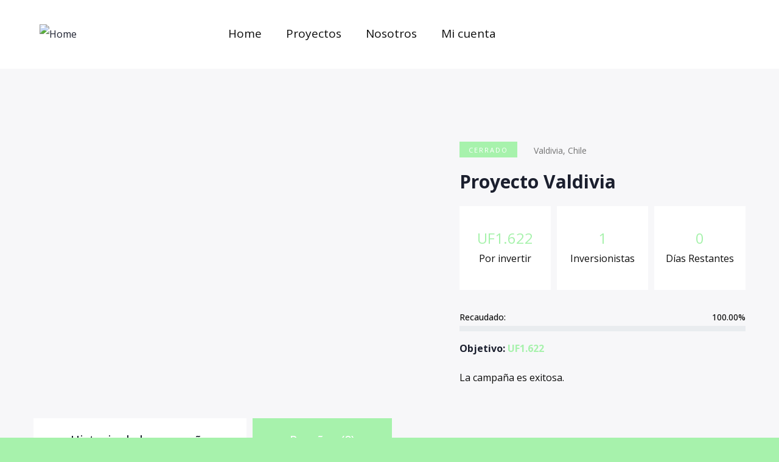

--- FILE ---
content_type: text/html; charset=UTF-8
request_url: https://centauricapital.cl/producto/proyecto-valdivia/
body_size: 56656
content:
<!DOCTYPE html>
<html lang="es-CL" class="no-js">
<head>
  <meta http-equiv="content-type" content="text/html; charset=UTF-8">
  <meta name="apple-touch-fullscreen" content="yes"/>
  <meta name="MobileOptimized" content="320"/>
  <meta name="viewport" content="width=device-width, initial-scale=1, maximum-scale=1, user-scalable=no">
  <link rel="profile" href="http://gmpg.org/xfn/11">
  <title>Proyecto Valdivia &#8211; Centauri</title>
<meta name='robots' content='max-image-preview:large' />
<link rel='dns-prefetch' href='//js.hs-scripts.com' />
<link rel='dns-prefetch' href='//ajax.googleapis.com' />
<link rel='dns-prefetch' href='//fonts.googleapis.com' />
<link rel='preconnect' href='https://fonts.gstatic.com' crossorigin />
<link rel="alternate" type="application/rss+xml" title="Centauri &raquo; Feed" href="https://centauricapital.cl/feed/" />
<link rel="alternate" type="application/rss+xml" title="Centauri &raquo; Feed de comentarios" href="https://centauricapital.cl/comments/feed/" />
<link rel="alternate" type="text/calendar" title="Centauri &raquo; iCal Feed" href="https://centauricapital.cl/events/?ical=1" />
<link rel="alternate" type="application/rss+xml" title="Centauri &raquo; Proyecto Valdivia Feed de comentarios" href="https://centauricapital.cl/producto/proyecto-valdivia/feed/" />
<script type="text/javascript">
/* <![CDATA[ */
window._wpemojiSettings = {"baseUrl":"https:\/\/s.w.org\/images\/core\/emoji\/14.0.0\/72x72\/","ext":".png","svgUrl":"https:\/\/s.w.org\/images\/core\/emoji\/14.0.0\/svg\/","svgExt":".svg","source":{"concatemoji":"https:\/\/centauricapital.cl\/wp-includes\/js\/wp-emoji-release.min.js?ver=6.4.7"}};
/*! This file is auto-generated */
!function(i,n){var o,s,e;function c(e){try{var t={supportTests:e,timestamp:(new Date).valueOf()};sessionStorage.setItem(o,JSON.stringify(t))}catch(e){}}function p(e,t,n){e.clearRect(0,0,e.canvas.width,e.canvas.height),e.fillText(t,0,0);var t=new Uint32Array(e.getImageData(0,0,e.canvas.width,e.canvas.height).data),r=(e.clearRect(0,0,e.canvas.width,e.canvas.height),e.fillText(n,0,0),new Uint32Array(e.getImageData(0,0,e.canvas.width,e.canvas.height).data));return t.every(function(e,t){return e===r[t]})}function u(e,t,n){switch(t){case"flag":return n(e,"\ud83c\udff3\ufe0f\u200d\u26a7\ufe0f","\ud83c\udff3\ufe0f\u200b\u26a7\ufe0f")?!1:!n(e,"\ud83c\uddfa\ud83c\uddf3","\ud83c\uddfa\u200b\ud83c\uddf3")&&!n(e,"\ud83c\udff4\udb40\udc67\udb40\udc62\udb40\udc65\udb40\udc6e\udb40\udc67\udb40\udc7f","\ud83c\udff4\u200b\udb40\udc67\u200b\udb40\udc62\u200b\udb40\udc65\u200b\udb40\udc6e\u200b\udb40\udc67\u200b\udb40\udc7f");case"emoji":return!n(e,"\ud83e\udef1\ud83c\udffb\u200d\ud83e\udef2\ud83c\udfff","\ud83e\udef1\ud83c\udffb\u200b\ud83e\udef2\ud83c\udfff")}return!1}function f(e,t,n){var r="undefined"!=typeof WorkerGlobalScope&&self instanceof WorkerGlobalScope?new OffscreenCanvas(300,150):i.createElement("canvas"),a=r.getContext("2d",{willReadFrequently:!0}),o=(a.textBaseline="top",a.font="600 32px Arial",{});return e.forEach(function(e){o[e]=t(a,e,n)}),o}function t(e){var t=i.createElement("script");t.src=e,t.defer=!0,i.head.appendChild(t)}"undefined"!=typeof Promise&&(o="wpEmojiSettingsSupports",s=["flag","emoji"],n.supports={everything:!0,everythingExceptFlag:!0},e=new Promise(function(e){i.addEventListener("DOMContentLoaded",e,{once:!0})}),new Promise(function(t){var n=function(){try{var e=JSON.parse(sessionStorage.getItem(o));if("object"==typeof e&&"number"==typeof e.timestamp&&(new Date).valueOf()<e.timestamp+604800&&"object"==typeof e.supportTests)return e.supportTests}catch(e){}return null}();if(!n){if("undefined"!=typeof Worker&&"undefined"!=typeof OffscreenCanvas&&"undefined"!=typeof URL&&URL.createObjectURL&&"undefined"!=typeof Blob)try{var e="postMessage("+f.toString()+"("+[JSON.stringify(s),u.toString(),p.toString()].join(",")+"));",r=new Blob([e],{type:"text/javascript"}),a=new Worker(URL.createObjectURL(r),{name:"wpTestEmojiSupports"});return void(a.onmessage=function(e){c(n=e.data),a.terminate(),t(n)})}catch(e){}c(n=f(s,u,p))}t(n)}).then(function(e){for(var t in e)n.supports[t]=e[t],n.supports.everything=n.supports.everything&&n.supports[t],"flag"!==t&&(n.supports.everythingExceptFlag=n.supports.everythingExceptFlag&&n.supports[t]);n.supports.everythingExceptFlag=n.supports.everythingExceptFlag&&!n.supports.flag,n.DOMReady=!1,n.readyCallback=function(){n.DOMReady=!0}}).then(function(){return e}).then(function(){var e;n.supports.everything||(n.readyCallback(),(e=n.source||{}).concatemoji?t(e.concatemoji):e.wpemoji&&e.twemoji&&(t(e.twemoji),t(e.wpemoji)))}))}((window,document),window._wpemojiSettings);
/* ]]> */
</script>

<style id='wp-emoji-styles-inline-css' type='text/css'>

	img.wp-smiley, img.emoji {
		display: inline !important;
		border: none !important;
		box-shadow: none !important;
		height: 1em !important;
		width: 1em !important;
		margin: 0 0.07em !important;
		vertical-align: -0.1em !important;
		background: none !important;
		padding: 0 !important;
	}
</style>
<link rel='stylesheet' id='wp-block-library-css' href='https://centauricapital.cl/wp-includes/css/dist/block-library/style.min.css?ver=6.4.7' type='text/css' media='all' />
<style id='wp-block-library-theme-inline-css' type='text/css'>
.wp-block-audio figcaption{color:#555;font-size:13px;text-align:center}.is-dark-theme .wp-block-audio figcaption{color:hsla(0,0%,100%,.65)}.wp-block-audio{margin:0 0 1em}.wp-block-code{border:1px solid #ccc;border-radius:4px;font-family:Menlo,Consolas,monaco,monospace;padding:.8em 1em}.wp-block-embed figcaption{color:#555;font-size:13px;text-align:center}.is-dark-theme .wp-block-embed figcaption{color:hsla(0,0%,100%,.65)}.wp-block-embed{margin:0 0 1em}.blocks-gallery-caption{color:#555;font-size:13px;text-align:center}.is-dark-theme .blocks-gallery-caption{color:hsla(0,0%,100%,.65)}.wp-block-image figcaption{color:#555;font-size:13px;text-align:center}.is-dark-theme .wp-block-image figcaption{color:hsla(0,0%,100%,.65)}.wp-block-image{margin:0 0 1em}.wp-block-pullquote{border-bottom:4px solid;border-top:4px solid;color:currentColor;margin-bottom:1.75em}.wp-block-pullquote cite,.wp-block-pullquote footer,.wp-block-pullquote__citation{color:currentColor;font-size:.8125em;font-style:normal;text-transform:uppercase}.wp-block-quote{border-left:.25em solid;margin:0 0 1.75em;padding-left:1em}.wp-block-quote cite,.wp-block-quote footer{color:currentColor;font-size:.8125em;font-style:normal;position:relative}.wp-block-quote.has-text-align-right{border-left:none;border-right:.25em solid;padding-left:0;padding-right:1em}.wp-block-quote.has-text-align-center{border:none;padding-left:0}.wp-block-quote.is-large,.wp-block-quote.is-style-large,.wp-block-quote.is-style-plain{border:none}.wp-block-search .wp-block-search__label{font-weight:700}.wp-block-search__button{border:1px solid #ccc;padding:.375em .625em}:where(.wp-block-group.has-background){padding:1.25em 2.375em}.wp-block-separator.has-css-opacity{opacity:.4}.wp-block-separator{border:none;border-bottom:2px solid;margin-left:auto;margin-right:auto}.wp-block-separator.has-alpha-channel-opacity{opacity:1}.wp-block-separator:not(.is-style-wide):not(.is-style-dots){width:100px}.wp-block-separator.has-background:not(.is-style-dots){border-bottom:none;height:1px}.wp-block-separator.has-background:not(.is-style-wide):not(.is-style-dots){height:2px}.wp-block-table{margin:0 0 1em}.wp-block-table td,.wp-block-table th{word-break:normal}.wp-block-table figcaption{color:#555;font-size:13px;text-align:center}.is-dark-theme .wp-block-table figcaption{color:hsla(0,0%,100%,.65)}.wp-block-video figcaption{color:#555;font-size:13px;text-align:center}.is-dark-theme .wp-block-video figcaption{color:hsla(0,0%,100%,.65)}.wp-block-video{margin:0 0 1em}.wp-block-template-part.has-background{margin-bottom:0;margin-top:0;padding:1.25em 2.375em}
</style>
<style id='joinchat-button-style-inline-css' type='text/css'>
.wp-block-joinchat-button{border:none!important;text-align:center}.wp-block-joinchat-button figure{display:table;margin:0 auto;padding:0}.wp-block-joinchat-button figcaption{font:normal normal 400 .6em/2em var(--wp--preset--font-family--system-font,sans-serif);margin:0;padding:0}.wp-block-joinchat-button .joinchat-button__qr{background-color:#fff;border:6px solid #25d366;border-radius:30px;box-sizing:content-box;display:block;height:200px;margin:auto;overflow:hidden;padding:10px;width:200px}.wp-block-joinchat-button .joinchat-button__qr canvas,.wp-block-joinchat-button .joinchat-button__qr img{display:block;margin:auto}.wp-block-joinchat-button .joinchat-button__link{align-items:center;background-color:#25d366;border:6px solid #25d366;border-radius:30px;display:inline-flex;flex-flow:row nowrap;justify-content:center;line-height:1.25em;margin:0 auto;text-decoration:none}.wp-block-joinchat-button .joinchat-button__link:before{background:transparent var(--joinchat-ico) no-repeat center;background-size:100%;content:"";display:block;height:1.5em;margin:-.75em .75em -.75em 0;width:1.5em}.wp-block-joinchat-button figure+.joinchat-button__link{margin-top:10px}@media (orientation:landscape)and (min-height:481px),(orientation:portrait)and (min-width:481px){.wp-block-joinchat-button.joinchat-button--qr-only figure+.joinchat-button__link{display:none}}@media (max-width:480px),(orientation:landscape)and (max-height:480px){.wp-block-joinchat-button figure{display:none}}

</style>
<link rel='stylesheet' id='mpp_gutenberg-css' href='https://centauricapital.cl/wp-content/plugins/metronet-profile-picture/dist/blocks.style.build.css?ver=2.6.0' type='text/css' media='all' />
<style id='classic-theme-styles-inline-css' type='text/css'>
/*! This file is auto-generated */
.wp-block-button__link{color:#fff;background-color:#32373c;border-radius:9999px;box-shadow:none;text-decoration:none;padding:calc(.667em + 2px) calc(1.333em + 2px);font-size:1.125em}.wp-block-file__button{background:#32373c;color:#fff;text-decoration:none}
</style>
<style id='global-styles-inline-css' type='text/css'>
body{--wp--preset--color--black: #000000;--wp--preset--color--cyan-bluish-gray: #abb8c3;--wp--preset--color--white: #ffffff;--wp--preset--color--pale-pink: #f78da7;--wp--preset--color--vivid-red: #cf2e2e;--wp--preset--color--luminous-vivid-orange: #ff6900;--wp--preset--color--luminous-vivid-amber: #fcb900;--wp--preset--color--light-green-cyan: #7bdcb5;--wp--preset--color--vivid-green-cyan: #00d084;--wp--preset--color--pale-cyan-blue: #8ed1fc;--wp--preset--color--vivid-cyan-blue: #0693e3;--wp--preset--color--vivid-purple: #9b51e0;--wp--preset--gradient--vivid-cyan-blue-to-vivid-purple: linear-gradient(135deg,rgba(6,147,227,1) 0%,rgb(155,81,224) 100%);--wp--preset--gradient--light-green-cyan-to-vivid-green-cyan: linear-gradient(135deg,rgb(122,220,180) 0%,rgb(0,208,130) 100%);--wp--preset--gradient--luminous-vivid-amber-to-luminous-vivid-orange: linear-gradient(135deg,rgba(252,185,0,1) 0%,rgba(255,105,0,1) 100%);--wp--preset--gradient--luminous-vivid-orange-to-vivid-red: linear-gradient(135deg,rgba(255,105,0,1) 0%,rgb(207,46,46) 100%);--wp--preset--gradient--very-light-gray-to-cyan-bluish-gray: linear-gradient(135deg,rgb(238,238,238) 0%,rgb(169,184,195) 100%);--wp--preset--gradient--cool-to-warm-spectrum: linear-gradient(135deg,rgb(74,234,220) 0%,rgb(151,120,209) 20%,rgb(207,42,186) 40%,rgb(238,44,130) 60%,rgb(251,105,98) 80%,rgb(254,248,76) 100%);--wp--preset--gradient--blush-light-purple: linear-gradient(135deg,rgb(255,206,236) 0%,rgb(152,150,240) 100%);--wp--preset--gradient--blush-bordeaux: linear-gradient(135deg,rgb(254,205,165) 0%,rgb(254,45,45) 50%,rgb(107,0,62) 100%);--wp--preset--gradient--luminous-dusk: linear-gradient(135deg,rgb(255,203,112) 0%,rgb(199,81,192) 50%,rgb(65,88,208) 100%);--wp--preset--gradient--pale-ocean: linear-gradient(135deg,rgb(255,245,203) 0%,rgb(182,227,212) 50%,rgb(51,167,181) 100%);--wp--preset--gradient--electric-grass: linear-gradient(135deg,rgb(202,248,128) 0%,rgb(113,206,126) 100%);--wp--preset--gradient--midnight: linear-gradient(135deg,rgb(2,3,129) 0%,rgb(40,116,252) 100%);--wp--preset--font-size--small: 13px;--wp--preset--font-size--medium: 20px;--wp--preset--font-size--large: 36px;--wp--preset--font-size--x-large: 42px;--wp--preset--font-family--inter: "Inter", sans-serif;--wp--preset--font-family--cardo: Cardo;--wp--preset--spacing--20: 0.44rem;--wp--preset--spacing--30: 0.67rem;--wp--preset--spacing--40: 1rem;--wp--preset--spacing--50: 1.5rem;--wp--preset--spacing--60: 2.25rem;--wp--preset--spacing--70: 3.38rem;--wp--preset--spacing--80: 5.06rem;--wp--preset--shadow--natural: 6px 6px 9px rgba(0, 0, 0, 0.2);--wp--preset--shadow--deep: 12px 12px 50px rgba(0, 0, 0, 0.4);--wp--preset--shadow--sharp: 6px 6px 0px rgba(0, 0, 0, 0.2);--wp--preset--shadow--outlined: 6px 6px 0px -3px rgba(255, 255, 255, 1), 6px 6px rgba(0, 0, 0, 1);--wp--preset--shadow--crisp: 6px 6px 0px rgba(0, 0, 0, 1);}:where(.is-layout-flex){gap: 0.5em;}:where(.is-layout-grid){gap: 0.5em;}body .is-layout-flow > .alignleft{float: left;margin-inline-start: 0;margin-inline-end: 2em;}body .is-layout-flow > .alignright{float: right;margin-inline-start: 2em;margin-inline-end: 0;}body .is-layout-flow > .aligncenter{margin-left: auto !important;margin-right: auto !important;}body .is-layout-constrained > .alignleft{float: left;margin-inline-start: 0;margin-inline-end: 2em;}body .is-layout-constrained > .alignright{float: right;margin-inline-start: 2em;margin-inline-end: 0;}body .is-layout-constrained > .aligncenter{margin-left: auto !important;margin-right: auto !important;}body .is-layout-constrained > :where(:not(.alignleft):not(.alignright):not(.alignfull)){max-width: var(--wp--style--global--content-size);margin-left: auto !important;margin-right: auto !important;}body .is-layout-constrained > .alignwide{max-width: var(--wp--style--global--wide-size);}body .is-layout-flex{display: flex;}body .is-layout-flex{flex-wrap: wrap;align-items: center;}body .is-layout-flex > *{margin: 0;}body .is-layout-grid{display: grid;}body .is-layout-grid > *{margin: 0;}:where(.wp-block-columns.is-layout-flex){gap: 2em;}:where(.wp-block-columns.is-layout-grid){gap: 2em;}:where(.wp-block-post-template.is-layout-flex){gap: 1.25em;}:where(.wp-block-post-template.is-layout-grid){gap: 1.25em;}.has-black-color{color: var(--wp--preset--color--black) !important;}.has-cyan-bluish-gray-color{color: var(--wp--preset--color--cyan-bluish-gray) !important;}.has-white-color{color: var(--wp--preset--color--white) !important;}.has-pale-pink-color{color: var(--wp--preset--color--pale-pink) !important;}.has-vivid-red-color{color: var(--wp--preset--color--vivid-red) !important;}.has-luminous-vivid-orange-color{color: var(--wp--preset--color--luminous-vivid-orange) !important;}.has-luminous-vivid-amber-color{color: var(--wp--preset--color--luminous-vivid-amber) !important;}.has-light-green-cyan-color{color: var(--wp--preset--color--light-green-cyan) !important;}.has-vivid-green-cyan-color{color: var(--wp--preset--color--vivid-green-cyan) !important;}.has-pale-cyan-blue-color{color: var(--wp--preset--color--pale-cyan-blue) !important;}.has-vivid-cyan-blue-color{color: var(--wp--preset--color--vivid-cyan-blue) !important;}.has-vivid-purple-color{color: var(--wp--preset--color--vivid-purple) !important;}.has-black-background-color{background-color: var(--wp--preset--color--black) !important;}.has-cyan-bluish-gray-background-color{background-color: var(--wp--preset--color--cyan-bluish-gray) !important;}.has-white-background-color{background-color: var(--wp--preset--color--white) !important;}.has-pale-pink-background-color{background-color: var(--wp--preset--color--pale-pink) !important;}.has-vivid-red-background-color{background-color: var(--wp--preset--color--vivid-red) !important;}.has-luminous-vivid-orange-background-color{background-color: var(--wp--preset--color--luminous-vivid-orange) !important;}.has-luminous-vivid-amber-background-color{background-color: var(--wp--preset--color--luminous-vivid-amber) !important;}.has-light-green-cyan-background-color{background-color: var(--wp--preset--color--light-green-cyan) !important;}.has-vivid-green-cyan-background-color{background-color: var(--wp--preset--color--vivid-green-cyan) !important;}.has-pale-cyan-blue-background-color{background-color: var(--wp--preset--color--pale-cyan-blue) !important;}.has-vivid-cyan-blue-background-color{background-color: var(--wp--preset--color--vivid-cyan-blue) !important;}.has-vivid-purple-background-color{background-color: var(--wp--preset--color--vivid-purple) !important;}.has-black-border-color{border-color: var(--wp--preset--color--black) !important;}.has-cyan-bluish-gray-border-color{border-color: var(--wp--preset--color--cyan-bluish-gray) !important;}.has-white-border-color{border-color: var(--wp--preset--color--white) !important;}.has-pale-pink-border-color{border-color: var(--wp--preset--color--pale-pink) !important;}.has-vivid-red-border-color{border-color: var(--wp--preset--color--vivid-red) !important;}.has-luminous-vivid-orange-border-color{border-color: var(--wp--preset--color--luminous-vivid-orange) !important;}.has-luminous-vivid-amber-border-color{border-color: var(--wp--preset--color--luminous-vivid-amber) !important;}.has-light-green-cyan-border-color{border-color: var(--wp--preset--color--light-green-cyan) !important;}.has-vivid-green-cyan-border-color{border-color: var(--wp--preset--color--vivid-green-cyan) !important;}.has-pale-cyan-blue-border-color{border-color: var(--wp--preset--color--pale-cyan-blue) !important;}.has-vivid-cyan-blue-border-color{border-color: var(--wp--preset--color--vivid-cyan-blue) !important;}.has-vivid-purple-border-color{border-color: var(--wp--preset--color--vivid-purple) !important;}.has-vivid-cyan-blue-to-vivid-purple-gradient-background{background: var(--wp--preset--gradient--vivid-cyan-blue-to-vivid-purple) !important;}.has-light-green-cyan-to-vivid-green-cyan-gradient-background{background: var(--wp--preset--gradient--light-green-cyan-to-vivid-green-cyan) !important;}.has-luminous-vivid-amber-to-luminous-vivid-orange-gradient-background{background: var(--wp--preset--gradient--luminous-vivid-amber-to-luminous-vivid-orange) !important;}.has-luminous-vivid-orange-to-vivid-red-gradient-background{background: var(--wp--preset--gradient--luminous-vivid-orange-to-vivid-red) !important;}.has-very-light-gray-to-cyan-bluish-gray-gradient-background{background: var(--wp--preset--gradient--very-light-gray-to-cyan-bluish-gray) !important;}.has-cool-to-warm-spectrum-gradient-background{background: var(--wp--preset--gradient--cool-to-warm-spectrum) !important;}.has-blush-light-purple-gradient-background{background: var(--wp--preset--gradient--blush-light-purple) !important;}.has-blush-bordeaux-gradient-background{background: var(--wp--preset--gradient--blush-bordeaux) !important;}.has-luminous-dusk-gradient-background{background: var(--wp--preset--gradient--luminous-dusk) !important;}.has-pale-ocean-gradient-background{background: var(--wp--preset--gradient--pale-ocean) !important;}.has-electric-grass-gradient-background{background: var(--wp--preset--gradient--electric-grass) !important;}.has-midnight-gradient-background{background: var(--wp--preset--gradient--midnight) !important;}.has-small-font-size{font-size: var(--wp--preset--font-size--small) !important;}.has-medium-font-size{font-size: var(--wp--preset--font-size--medium) !important;}.has-large-font-size{font-size: var(--wp--preset--font-size--large) !important;}.has-x-large-font-size{font-size: var(--wp--preset--font-size--x-large) !important;}
.wp-block-navigation a:where(:not(.wp-element-button)){color: inherit;}
:where(.wp-block-post-template.is-layout-flex){gap: 1.25em;}:where(.wp-block-post-template.is-layout-grid){gap: 1.25em;}
:where(.wp-block-columns.is-layout-flex){gap: 2em;}:where(.wp-block-columns.is-layout-grid){gap: 2em;}
.wp-block-pullquote{font-size: 1.5em;line-height: 1.6;}
</style>
<link rel='stylesheet' id='contact-form-7-css' href='https://centauricapital.cl/wp-content/plugins/contact-form-7/includes/css/styles.css?ver=5.8.6' type='text/css' media='all' />
<link rel='stylesheet' id='photoswipe-css' href='https://centauricapital.cl/wp-content/plugins/woocommerce/assets/css/photoswipe/photoswipe.min.css?ver=9.1.5' type='text/css' media='all' />
<link rel='stylesheet' id='photoswipe-default-skin-css' href='https://centauricapital.cl/wp-content/plugins/woocommerce/assets/css/photoswipe/default-skin/default-skin.min.css?ver=9.1.5' type='text/css' media='all' />
<style id='woocommerce-inline-inline-css' type='text/css'>
.woocommerce form .form-row .required { visibility: visible; }
</style>
<link rel='stylesheet' id='magnific-popup-css-front-css' href='https://centauricapital.cl/wp-content/plugins/wp-crowdfunding/assets/css/magnific-popup.css?ver=2.1.17' type='text/css' media='all' />
<link rel='stylesheet' id='jquery-ui-css' href='https://ajax.googleapis.com/ajax/libs/jqueryui/1.8/themes/base/jquery-ui.css?ver=6.4.7' type='text/css' media='all' />
<link rel='stylesheet' id='buttons-css' href='https://centauricapital.cl/wp-includes/css/buttons.min.css?ver=6.4.7' type='text/css' media='all' />
<link rel='stylesheet' id='dashicons-css' href='https://centauricapital.cl/wp-includes/css/dashicons.min.css?ver=6.4.7' type='text/css' media='all' />
<link rel='stylesheet' id='mediaelement-css' href='https://centauricapital.cl/wp-includes/js/mediaelement/mediaelementplayer-legacy.min.css?ver=4.2.17' type='text/css' media='all' />
<link rel='stylesheet' id='wp-mediaelement-css' href='https://centauricapital.cl/wp-includes/js/mediaelement/wp-mediaelement.min.css?ver=6.4.7' type='text/css' media='all' />
<link rel='stylesheet' id='media-views-css' href='https://centauricapital.cl/wp-includes/css/media-views.min.css?ver=6.4.7' type='text/css' media='all' />
<link rel='stylesheet' id='imgareaselect-css' href='https://centauricapital.cl/wp-includes/js/imgareaselect/imgareaselect.css?ver=0.9.8' type='text/css' media='all' />
<link rel='stylesheet' id='joinchat-css' href='https://centauricapital.cl/wp-content/plugins/creame-whatsapp-me/public/css/joinchat.min.css?ver=5.0.16' type='text/css' media='all' />
<style id='joinchat-inline-css' type='text/css'>
.joinchat{--red:167;--green:242;--blue:172}
</style>
<link rel="preload" as="style" href="https://fonts.googleapis.com/css?family=Open%20Sans&#038;display=swap&#038;ver=1711500945" /><link rel="stylesheet" href="https://fonts.googleapis.com/css?family=Open%20Sans&#038;display=swap&#038;ver=1711500945" media="print" onload="this.media='all'"><noscript><link rel="stylesheet" href="https://fonts.googleapis.com/css?family=Open%20Sans&#038;display=swap&#038;ver=1711500945" /></noscript><link rel='stylesheet' id='elementor-frontend-css' href='https://centauricapital.cl/wp-content/plugins/elementor/assets/css/frontend.min.css?ver=3.27.7' type='text/css' media='all' />
<link rel='stylesheet' id='elementor-post-4818-css' href='https://centauricapital.cl/wp-content/uploads/elementor/css/post-4818.css?ver=1734658083' type='text/css' media='all' />
<link rel='stylesheet' id='krowd-fonts-css' href='https://fonts.googleapis.com/css?family=Poppins:400,500,600,700,900&#038;subset' type='text/css' media='all' />
<link rel='stylesheet' id='krowd-crowdfunding-css-css' href='https://centauricapital.cl/wp-content/themes/krowd/css/wpcf.css?ver=6.4.7' type='text/css' media='all' />
<link rel='stylesheet' id='lightgallery-css' href='https://centauricapital.cl/wp-content/themes/krowd/js/lightgallery/css/lightgallery.min.css?ver=6.4.7' type='text/css' media='all' />
<link rel='stylesheet' id='owl-carousel-css' href='https://centauricapital.cl/wp-content/themes/krowd/js/owl-carousel/assets/owl.carousel.css?ver=6.4.7' type='text/css' media='all' />
<link rel='stylesheet' id='magnific-css' href='https://centauricapital.cl/wp-content/themes/krowd/js/magnific/magnific-popup.css?ver=6.4.7' type='text/css' media='all' />
<link rel='stylesheet' id='fontawesome-css' href='https://centauricapital.cl/wp-content/themes/krowd/css/fontawesome/css/all.css?ver=6.4.7' type='text/css' media='all' />
<link rel='stylesheet' id='krowd-style-css' href='https://centauricapital.cl/wp-content/themes/krowd/style.css?ver=6.4.7' type='text/css' media='all' />
<link rel='stylesheet' id='krowd-bootstrap-css' href='https://centauricapital.cl/wp-content/themes/krowd/css/skins/lime-green/bootstrap.css?ver=6.4.7' type='text/css' media='all' />
<link rel='stylesheet' id='krowd-woocoomerce-css' href='https://centauricapital.cl/wp-content/themes/krowd/css/skins/lime-green/woocommerce.css?ver=6.4.7' type='text/css' media='all' />
<link rel='stylesheet' id='krowd-template-css' href='https://centauricapital.cl/wp-content/themes/krowd/css/skins/lime-green/template.css?ver=6.4.7' type='text/css' media='all' />
<link rel='stylesheet' id='krowd-parent-style-css' href='https://centauricapital.cl/wp-content/themes/krowd/style.css?ver=6.4.7' type='text/css' media='all' />
<link rel='stylesheet' id='krowd-child-style-css' href='https://centauricapital.cl/wp-content/themes/krowd_child/style.css?ver=6.4.7' type='text/css' media='all' />
<link rel='stylesheet' id='krowd-custom-style-css' href='https://centauricapital.cl/wp-content/themes/krowd/css/custom_script.css?ver=6.4.7' type='text/css' media='all' />
<style id='krowd-custom-style-inline-css' type='text/css'>
body, .elementor-accordion .elementor-accordion-item .elementor-tab-title a span, .gsc-icon-box-group.style-1 .icon-box-item-content .icon-box-item-inner .title,.milestone-block.style-2 .box-content .milestone-content .milestone-number-inner, .gva-testimonial-carousel.style-1 .testimonial-item .testimonial-content .quote-icon,.gva-testimonial-carousel.style-1 .testimonial-item .testimonial-content .testimonial-information span.testimonial-name, .gva-locations-map .gm-style-iw div .marker .info,.gsc-work-process .box-content .number-text, .post-type-archive-tribe_events table.tribe-events-calendar tbody td .tribe-events-month-event-title,.wpneo-list-details .campaign-top .campaign-single-right .campaign-info .info-item .info-value, #comments ol.comment-list > li #respond #reply-title #cancel-comment-reply-link,tooltip, popover, h1, h2, h3, h4, h5, h6,.h1, .h2, .h3, .h4, .h5, .h6{font-family:Open Sans,sans-serif;}body{color:#0D0D0D;}div.page {background: #F7FFF7!important;}div.page {color: #0D0D0D;}#wp-footer {background: #F7FFF7!important;}#wp-footer {color: #0D0D0D;}
</style>
<link rel='stylesheet' id='krowd-custom-style-color-css' href='https://centauricapital.cl/wp-content/themes/krowd/css/custom_script.css?ver=6.4.7' type='text/css' media='all' />
<style id='krowd-custom-style-color-inline-css' type='text/css'>
.btn-link:hover { color: #A7F2AC;}.page-link:hover { color: #A7F2AC;}a:hover { color: #A7F2AC;}.page-links > a:hover, .page-links > span:not(.page-links-title):hover { border-color: 1px solid #A7F2AC;}.page-links > span:not(.page-links-title) { border: 1px solid #A7F2AC;}.page-links .post-page-numbers:hover { border-color: #A7F2AC;}.page-links span.post-page-numbers { border-color: #A7F2AC;}ul.feature-list > li:after, ul.list-style-1 > li:after { color: #A7F2AC;}ul.list-style-2 > li { color: #A7F2AC;}.pager .paginations a:hover { color: #A7F2AC;}.pager .paginations a.active { background: #A7F2AC; border-color: #A7F2AC;}.bg-theme { background: #A7F2AC !important;}.bg-theme-2 { background: #A7F2AC !important;}.text-theme { color: #A7F2AC !important;}.hover-color-theme a:hover { color: #A7F2AC !important;}.btn-theme, .btn, .btn-white, .btn-theme-2, .btn-theme-2 input[type*="submit"], .btn-black, input[type*="submit"]:not(.fa):not(.btn-theme), #tribe-events .tribe-events-button, .tribe-events-button { background: #A7F2AC;}#tribe-events .tribe-events-button:hover, .tribe-events-button:hover { background: #A7F2AC;}.btn-inline { color: #A7F2AC;}.socials a i { background: #A7F2AC;}.socials-2 li a i:hover { color: #A7F2AC;}.alert-danger { background: #A7F2AC;}.desc-slider a { color: #A7F2AC;}#wp-footer a:hover { color: #A7F2AC;}.topbar .topbar-information i { color: #A7F2AC;}.topbar .header-right .header-social .socials > li a:hover { color: #A7F2AC;}.topbar .header-right .mini-cart-header .mini-cart .mini-cart-items { background: #A7F2AC;}.header-mobile .topbar-mobile a:hover { color: #A7F2AC;}.header-mobile .topbar-mobile .topbar-user .login-register .icon { color: #A7F2AC;}.header-mobile .topbar-mobile .create-a-project .icon { color: #A7F2AC;}.header-mobile .header-mobile-content .mini-cart-header a.mini-cart .mini-cart-items { background: #A7F2AC;}ul.gva-nav-menu > li:hover > a, ul.gva-nav-menu > li:active > a, ul.gva-nav-menu > li:focus > a, ul.gva-nav-menu > li.current_page_parent > a { color: #A7F2AC;}ul.gva-nav-menu > li .submenu-inner li a:hover, ul.gva-nav-menu > li .submenu-inner li a:focus, ul.gva-nav-menu > li .submenu-inner li a:active, ul.gva-nav-menu > li ul.submenu-inner li a:hover, ul.gva-nav-menu > li ul.submenu-inner li a:focus, ul.gva-nav-menu > li ul.submenu-inner li a:active { color: #A7F2AC;}.gavias-off-canvas-toggle { background: #A7F2AC;}#gavias-off-canvas .off-canvas-top .top-social > a:hover { background: #A7F2AC; border-color: #A7F2AC;}#gavias-off-canvas .off-canvas-top .gavias-off-canvas-close:hover { background: #A7F2AC;}#gavias-off-canvas ul#menu-main-menu > li > a.active > a { color: #A7F2AC;}#gavias-off-canvas ul#menu-main-menu > li .submenu-inner.dropdown-menu li a:hover, #gavias-off-canvas ul#menu-main-menu > li .submenu-inner.dropdown-menu li a:focus { color: #A7F2AC;}#gavias-off-canvas ul#menu-main-menu > li .submenu-inner.dropdown-menu li.active > a { color: #A7F2AC;}.gva-offcanvas-content a:hover { color: #A7F2AC;}.gva-offcanvas-content .close-canvas a:hover { color: #A7F2AC;}.gva-offcanvas-content #gva-mobile-menu ul.gva-mobile-menu > li a:hover { color: #A7F2AC;}.gva-offcanvas-content #gva-mobile-menu ul.gva-mobile-menu > li.menu-item-has-children .caret:hover { color: #A7F2AC;}.gva-offcanvas-content #gva-mobile-menu ul.gva-mobile-menu > li ul.submenu-inner li a:hover, .gva-offcanvas-content #gva-mobile-menu ul.gva-mobile-menu > li div.submenu-inner li a:hover { color: #A7F2AC;}.megamenu-main .widget.widget-html ul li strong { color: #A7F2AC;}.col-bg-theme-inner > .elementor-column-wrap > .elementor-widget-wrap { background: #A7F2AC;}.gva-productscategory-navigation .widget-title { background: #A7F2AC;}.gva-products-list .widget-title { background: #A7F2AC;}.gva-social-links.style-v2 ul.socials > li > a:hover { color: #A7F2AC;}.gsc-team .team-position { color: #A7F2AC;}.gsc-team.team-horizontal .team-header .social-list a:hover { color: #A7F2AC !important;}.gsc-team.team-horizontal .team-name:after { background: #A7F2AC;}.gsc-team.team-vertical .team-body .info { background: #A7F2AC;}.post-small .post .cat-links a { color: #A7F2AC;}.elementor-widget-icon-box.icon-color-theme .elementor-icon, .elementor-widget-icon-box.icon-color-theme .elementor-icon-list-icon, .elementor-widget-icon-list.icon-color-theme .elementor-icon, .elementor-widget-icon-list.icon-color-theme .elementor-icon-list-icon { color: #A7F2AC;}.elementor-widget-icon-box.hover-color-theme a:hover, .elementor-widget-icon-list.hover-color-theme a:hover { color: #A7F2AC !important;}.gva-content-horizontal .content-hover-horizontal .content-item .content .action svg { fill: #A7F2AC;}.gsc-career .box-content .job-type { background: #A7F2AC;}.gva-hover-box-carousel .hover-box-item .box-content .box-icon { background: #A7F2AC;}.gsc-countdown { background: #A7F2AC;}.gsc-icon-box .highlight-icon .box-icon { color: #A7F2AC;}.gsc-icon-box .highlight-icon .box-icon svg { fill: #A7F2AC;}.gsc-icon-box .highlight-icon .icon-container { color: #A7F2AC;}.gsc-icon-box-group.style-1 .icon-box-item-content .icon-box-item-inner .box-icon i { color: #A7F2AC;}.gsc-icon-box-group.style-1 .icon-box-item-content .icon-box-item-inner .box-icon svg { fill: #A7F2AC;}.gsc-icon-box-styles.style-1 .icon-box-inner .box-icon { background: #A7F2AC;}.gsc-icon-box-styles.style-1:hover .icon-inner .box-icon:before { background: #A7F2AC;}.gsc-icon-box-styles.style-2 .box-icon { background: #A7F2AC;}.gsc-icon-box-styles.style-2:hover .icon-inner .box-icon:before { background: #A7F2AC;}.milestone-block.style-2 .box-content { background: #A7F2AC;}.gallery-post a.zoomGallery { background: #A7F2AC;}.gsc-heading .heading-video .video-link { background: #A7F2AC;}.gsc-heading .title .highlight, .gsc-heading .title strong { color: #A7F2AC;}.gsc-heading .sub-title { color: #A7F2AC;}.gsc-image-content.skin-v1 .line-color:after { background: #A7F2AC;}.gsc-image-content.skin-v2 .box-content .read-more svg { fill: #A7F2AC;}.gsc-image-content.skin-v4 .box-content .read-more svg { fill: #A7F2AC;}.gva-posts-grid .posts-grid-filter ul.nav-tabs > li > a.active { color: #A7F2AC;}.gva-testimonial-carousel.style-1 .testimonial-item .testimonial-content .quote-icon { background: #A7F2AC;}.gva-testimonial-carousel.style-1 .testimonial-item .testimonial-content .testimonial-information span.testimonial-job { color: #A7F2AC;}.gva-testimonial-carousel.style-2 .testimonial-item .testimonial-information span.testimonial-name { color: #A7F2AC;}.gva-testimonial-carousel.style-2 .testimonial-item .testimonial-information span.dot { color: #A7F2AC;}.gva-testimonial-carousel.style-2 .testimonial-item:hover .icon-quote { background: #A7F2AC;}.gva-testimonial-single.style-1 .testimonial-item .testimonial-content .testimonial-left .testimonial-name { color: #A7F2AC;}.gva-testimonial-single.style-1 .owl-nav .owl-prev:hover, .gva-testimonial-single.style-1 .owl-nav .owl-next:hover { background: #A7F2AC;}.gva-testimonial-single.style-1 .owl-nav .owl-prev.owl-next, .gva-testimonial-single.style-1 .owl-nav .owl-next.owl-next { background: #A7F2AC;}.gva-testimonial-single.style-2 .testimonial-item .testimonial-video .video-link { background: #A7F2AC;}.gsc-video-box.style-1 .video-inner .video-action .popup-video { background: #A7F2AC;}.gva-video-carousel .video-item-inner .video-link { background: #A7F2AC;}.gsc-pricing.style-1 .content-inner .plan-price .price-value { color: #A7F2AC;}.gsc-pricing.style-1 .content-inner .plan-price .interval { color: #A7F2AC;}.gsc-pricing.style-1 .content-inner .plan-list li .icon { color: #A7F2AC;}.gsc-pricing.style-2 .content-inner .price-meta .plan-price .price-value { color: #A7F2AC;}.gsc-pricing.style-2 .content-inner .price-meta .plan-price .interval { color: #A7F2AC;}.gva-socials ul.social-links li a { background: #A7F2AC;}.gsc-tabs-content .nav_tabs > li a.active { background: #A7F2AC;}.gsc-tabs-content .tab-content .tab-pane .tab-content-item ul > li:after { color: #A7F2AC;}.gva-locations-map .makers .location-item .maker-item-inner .right .location-title:hover { color: #A7F2AC;}.gva-locations-map .makers .location-item .maker-item-inner:hover .location-title, .gva-locations-map .makers .location-item .maker-item-inner.active .location-title { color: #A7F2AC;}.gva-locations-map .makers .location-item .maker-item-inner:hover .icon, .gva-locations-map .makers .location-item .maker-item-inner.active .icon { color: #A7F2AC;}.gsc-work-process .box-content .number-text { background: #A7F2AC;}.gva-user .login-account .profile:hover, .topbar-mobile .login-account .profile:hover { color: #A7F2AC;}.gva-user .login-register a .icon, .topbar-mobile .login-register a .icon { color: #A7F2AC;}.gva-user .login-register a:hover, .topbar-mobile .login-register a:hover { color: #A7F2AC;}.widget .widget-title:after, .widget .widgettitle:after, .widget .wpb_singleimage_heading:after, .wpb_single_image .widget-title:after, .wpb_single_image .widgettitle:after, .wpb_single_image .wpb_singleimage_heading:after, .wpb_content_element .widget-title:after, .wpb_content_element .widgettitle:after, .wpb_content_element .wpb_singleimage_heading:after { background: #A7F2AC;}.color-theme .widget-title, .color-theme .widgettitle { color: #A7F2AC !important;}.wp-sidebar ul li a:hover, .elementor-widget-sidebar ul li a:hover { color: #A7F2AC;}.wp-sidebar .post-author, .wp-sidebar .post-date, .elementor-widget-sidebar .post-author, .elementor-widget-sidebar .post-date { color: #A7F2AC;} #wp-footer .widget ul li a:hover, #wp-footer .wpb_single_image ul li a:hover, #wp-footer .widget_nav_menu ul li a:hover { color: #A7F2AC !important;}.widget_tag_cloud .tagcloud > a:hover { background: #A7F2AC;}.mailchimp-small .newsletter-form .form-left input[type="email"]:focus { border: 1px solid #A7F2AC;}.mailchimp-small .newsletter-form .form-right { background: #A7F2AC;}.mailchimp-small .newsletter-form .form-right .form-action { background: #A7F2AC;}.widget_categories ul > li > a:hover, .widget_archive ul > li > a:hover, .wp-sidebar .widget_nav_menu ul > li > a:hover, #wp-footer .widget_nav_menu ul > li > a:hover, .elementor-widget-sidebar .widget_nav_menu ul > li > a:hover, .widget_pages ul > li > a:hover, .widget_meta ul > li > a:hover { color: #A7F2AC;}.widget_categories ul > li.current_page_item > a, .widget_archive ul > li.current_page_item > a, .wp-sidebar .widget_nav_menu ul > li.current_page_item > a, #wp-footer .widget_nav_menu ul > li.current_page_item > a, .elementor-widget-sidebar .widget_nav_menu ul > li.current_page_item > a, .widget_pages ul > li.current_page_item > a, .widget_meta ul > li.current_page_item > a { color: #A7F2AC;}.widget_rss ul > li a .post-date, .widget_recent_entries ul > li a .post-date { color: #A7F2AC;}.widget_rss > ul li .rss-date { color: #A7F2AC;}.opening-time .phone { color: #A7F2AC;}.widget_gva_give_categories_widget ul.categories-listing li:hover { color: #A7F2AC;}.support-box { background: #A7F2AC;}.download-box a:hover { color: #A7F2AC;}.post .entry-meta .entry-date { background: #A7F2AC;}.post .tag-links > a:hover { background: #A7F2AC;}.post-style-2 .entry-content .entry-meta .right i { color: #A7F2AC;}.post-style-2 .entry-content .read-more .icon { color: #A7F2AC;}.post-style-2:hover .entry-content .entry-meta .left { border-color: #A7F2AC;}.single.single-post #wp-content > article.post .entry-meta .cat-links a:hover { color: #A7F2AC;}.single.single-post #wp-content > article.post .post-content input[type="submit"] { background: #A7F2AC;}.post-navigation a:hover { background: #A7F2AC;}.tribe-event-list-block .tribe-event-left .content-inner .tribe-start-date { background: #A7F2AC;}.tribe-event-list-block .tribe-event-right .content-inner .tribe-events-event-meta .icon { color: #A7F2AC;}.tribe-event-list-block.v2 .event-action a { background: #A7F2AC !important;}.tribe-events-single .tribe-events-schedule .icon { color: #A7F2AC;}.tribe-events-single .tribe-events-event-meta .tribe-event-single-detail .tribe-event-single-meta-detail > div .icon { color: #A7F2AC;}.tribe-events-single .tribe-events-event-meta .tribe-event-meta-bottom .event-single-organizer > .content-inner .meta-item .icon svg { fill: #A7F2AC;}.tribe-events-single .tribe-events-event-meta .tribe-event-meta-bottom .event-single-venue > .content-inner { background: #A7F2AC;}.tribe-events-single .tribe-events-event-meta .tribe-event-meta-bottom .event-single-venue > .content-inner:after { background: #A7F2AC;}.post-type-archive-tribe_events #tribe-events-bar #tribe-bar-form .tribe-bar-submit .tribe-events-button, .tribe-events-shortcode #tribe-events-bar #tribe-bar-form .tribe-bar-submit .tribe-events-button { background: #A7F2AC;}.post-type-archive-tribe_events table.tribe-events-calendar tbody td .tribe-events-tooltip .tribe-events-event-body .tribe-event-duration, .tribe-events-shortcode table.tribe-events-calendar tbody td .tribe-events-tooltip .tribe-events-event-body .tribe-event-duration { color: #A7F2AC;}.post-type-archive-tribe_events table.tribe-events-calendar tbody td:hover, .tribe-events-shortcode table.tribe-events-calendar tbody td:hover { border-bottom: 2px solid #A7F2AC !important;}.portfolio-v1 .images .link:hover { background: #A7F2AC;}.portfolio-v1 .portfolio-content .content-inner .portfolio-meta { color: #A7F2AC;}.portfolio-v1 .portfolio-content .content-inner .portfolio-meta a { color: #A7F2AC;}.portfolio-v1:hover .portfolio-content .content-inner .arrow, .portfolio-v1:active .portfolio-content .content-inner .arrow, .portfolio-v1:focus .portfolio-content .content-inner .arrow { background: #A7F2AC;}.portfolio-v2 .images .link:hover { background: #A7F2AC;}.portfolio-v2 .portfolio-content:after { background: #A7F2AC;}.portfolio-v2:hover .portfolio-content, .portfolio-v2:active .portfolio-content, .portfolio-v2:focus .portfolio-content { background: #A7F2AC;}.portfolio-filter ul.nav-tabs > li > a.active { color: #A7F2AC;}.service-block .service-content .content-inner .readmore a { color: #A7F2AC;}.team-progress-wrapper .team__progress .team__progress-bar { background: #A7F2AC;}.team-progress-wrapper .team__progress .team__progress-bar .percentage { background: #A7F2AC;}.team-progress-wrapper .team__progress .team__progress-bar .percentage:after { border-top-color: #A7F2AC;}.team-block.team-v1 .team-content .socials-team a:hover { background: #A7F2AC; border-color: #A7F2AC;}.team-block.team-v2 .team-image .socials-team a { background: #A7F2AC;}.team-block-single .heading:after { background: #A7F2AC;}.team-block-single .team-job { color: #A7F2AC;}.team-block-single .team-quote:after { color: #A7F2AC;}.team-block-single .socials-team a:hover { background: #A7F2AC; border-color: #A7F2AC;}.removecampaignupdate, .wp-crowd-btn-primary, .wpneo-edit-btn, .wp-crowd-btn, .wpneo-cancel-btn, .wpneo-save-btn, .wpneo-image-upload, #wpneo_active_edit_form, .wpneo-image-upload-btn { background: #A7F2AC;}.campaign-block .campaign-image .campaign_loved_html .wpneo-icon.wpneo-icon-love-full { background: #A7F2AC;}.campaign-block .campaign-content .campaign-meta .campaign-categories { background: #A7F2AC;}.campaign-block .campaign-content .campaign-goal .value-goal { color: #A7F2AC;}.campaign-block-2 .campaign-image .campaign_loved_html .wpneo-icon.wpneo-icon-love-full { background: #A7F2AC;}.campaign-block-2 .campaign-content .campaign-meta .campaign-categories { background: #A7F2AC;}.campaign-block-2:hover .campaign-content .campaign-title .title a:hover { color: #A7F2AC;}.campaign-block-2:hover .campaign-content .campaign-raised .value-goal { color: #A7F2AC;}.wpneo-list-details .campaign-top .campaign-single-left .woocommerce-product-gallery__trigger:hover { background: #A7F2AC;}.wpneo-list-details .campaign-top .campaign-single-left .campaign_loved_html .wpneo-icon.wpneo-icon-love-full, .wpneo-list-details .campaign-top .campaign-single-left #campaign_loved_html .wpneo-icon.wpneo-icon-love-full { background: #A7F2AC;}.wpneo-list-details .campaign-top .campaign-single-left .wpneo-post-img #campaign_loved_html .wpneo-icon.wpneo-icon-love-full { background: #A7F2AC;}.wpneo-list-details .campaign-top .campaign-single-right .campaign-meta .campaign-categories { background: #A7F2AC;}.wpneo-list-details .campaign-top .campaign-single-right .campaign-info .info-item .info-value { color: #A7F2AC;}.wpneo-list-details .campaign-top .campaign-single-right .campaign-goal .value-goal { color: #A7F2AC;}.wpneo-list-details .campaign-top .campaign-single-right .wpneo-single-sidebar .wpcf_predefined_pledge_amount li a:hover, .wpneo-list-details .campaign-top .campaign-single-right .wpneo-single-sidebar .wpcf_predefined_pledge_amount li a:focus { border-color: #A7F2AC;}.wpneo-list-details .campaign-top .campaign-single-right .wpneo-single-sidebar .cart input.input-text:focus { border-color: #A7F2AC;}.wpneo-list-details .campaign-bottom .wpneo-tabs .wpneo-tabs-menu > li a { background: #A7F2AC;}.wpneo-list-details .campaign-bottom .tab-rewards .tab-rewards-wrapper > div .reward-title .amount { color: #A7F2AC;}.wpneo-list-details .campaign-bottom .tab-rewards .tab-rewards-wrapper > div .reward-meta i { color: #A7F2AC;}.wpneo-list-details .campaign-bottom #wpneo-tab-reviews .comment-form-rating .stars a.active:after, .wpneo-list-details .campaign-bottom #wpneo-tab-reviews .comment-form-rating .stars a:hover:after { color: #A7F2AC;}.wpneo-list-details .campaign-bottom #wpneo-tab-update .campaign_update_wrapper ul.wpneo-crowdfunding-update > li:hover .round-circle { background: #A7F2AC;}.wpneo-list-details .project-related > .content-inner .widget-heading .widget-subtitle { color: #A7F2AC;}.pagination .disabled { background: #A7F2AC;}.pagination .current { background: #A7F2AC;}.not-found-wrapper .not-found-home > a { background: #A7F2AC;}.content-page-index .post-masonry-index .post.sticky .entry-content:after { color: #A7F2AC;} #comments #add_review_button, #comments #submit { background: #A7F2AC;} #comments #reply-title { color: #A7F2AC;} #comments ol.comment-list .the-comment .comment-rate .on { color: #A7F2AC;} #comments ol.comment-list .the-comment .comment-info:after { background: #A7F2AC;} #comments ol.comment-list .the-comment .comment-info a:hover { color: #A7F2AC;} #comments ol.comment-list .the-comment .comment-reply-link { color: #A7F2AC;}.comment-rating .comment-star-rating > li a.active { color: #A7F2AC;}.owl-carousel .owl-dots .owl-dot, .flex-control-nav .owl-dots .owl-dot, .ctf-tweets .owl-dots .owl-dot { background: #A7F2AC;} ul.nav-tabs > li > a:hover, ul.nav-tabs > li > a:focus, ul.nav-tabs > li > a:active { color: #A7F2AC;} ul.nav-tabs > li.active > a { background: #A7F2AC !important;}.btn-slider-white {}.btn-slider-white:hover, .btn-slider-white:focus, .btn-slider-white:active { background: #A7F2AC;}.tweet-1 .ctf-type-usertimeline { background: #A7F2AC;}.tweet-1 .ctf-type-usertimeline .ctf-tweets .ctf-item svg:hover, .tweet-1 .ctf-type-usertimeline .ctf-tweets .ctf-item i:hover { color: #A7F2AC;}.tweet-2 .ctf-type-usertimeline .ctf-item .ctf-tweet-text a { color: #A7F2AC;}.tweet-2 .ctf-type-usertimeline .ctf-item .ctf-tweet-text a:hover, .tweet-2 .ctf-type-usertimeline .ctf-item .ctf-tweet-text a:focus { color: #A7F2AC;}.tweet-2 .ctf-type-usertimeline .ctf-item .ctf-author-box .ctf-author-box-link .ctf-author-screenname { color: #A7F2AC !important;}.wpneo-links .wpneo-links-list a:hover, .wpneo-links .wpneo-links-list a:focus {color: #A7F2AC;}.wpneo-listings-dashboard .wpneo-listing-content p.wpneo-author a {color: #A7F2AC;}.wpneo-dashboard-summary ul li.active {background: #A7F2AC;}.wpneo-tabs-menu li.wpneo-current {border-bottom: 3px solid #A7F2AC;}.wpneo-pagination ul li a:hover,.wpneo-pagination ul li span.current {border: 1px solid #A7F2AC;}.wpneo-dashboard-summary ul li.active:after {border-color: #A7F2AC rgba(0, 128, 0, 0) rgba(255, 255, 0, 0) rgba(0, 0, 0, 0);}.wpneo-links div a:hover .wpcrowd-arrow-down, .wpneo-links div.active a .wpcrowd-arrow-down {border: solid #A7F2AC;}.wpneo-single .wpneo-image-upload-btn {background: #A7F2AC;}#wpneofrontenddata .wpneo-form-action input[type="submit"].wpneo-submit-campaign {background: #A7F2AC;}.wpneo-listings .wpneo-listing-content .wpneo-author a {color: #A7F2AC;}.wpneo-profile-button {background-color: #A7F2AC;}.woocommerce-tabs .nav-tabs > li.active > a {color: #A7F2AC;}.woocommerce-tab-product-info .submit {background: #A7F2AC;}.minibasket.light i {color: #A7F2AC;}table.variations a.reset_variations {color: #A7F2AC !important;}.single-product .social-networks > li a:hover {color: #A7F2AC;}.single-product .image_frame .woocommerce-product-gallery__trigger:hover {background: #A7F2AC;}.single-product .image_frame .onsale {background: #A7F2AC;}.single-product ol.flex-control-nav.flex-control-thumbs .owl-item img.flex-active {border: 1px solid #A7F2AC;}.single-product .product-single-main.product-type-grouped table.group_table tr td.label a:hover, .single-product .product-single-main.product-type-grouped table.group_table tr td label a:hover {color: #A7F2AC;}.single-product .entry-summary .woocommerce-product-rating .woocommerce-review-link:hover {color: #A7F2AC;}.single-product .entry-summary .price {color: #A7F2AC;}.single-product .product-single-inner .cart .button, .single-product .product-single-inner .add-cart .button {background: #A7F2AC;}.single-product .product-single-inner .yith-wcwl-add-to-wishlist a {background: #A7F2AC;}.single-product .product-single-inner a.compare {background: #A7F2AC;}.single-product .product-single-inner form.cart .table-product-group td.label a:hover {color: #A7F2AC;}.single-product .product-single-inner form.cart .add-cart button {background: #A7F2AC;}.single-product .product_meta > span a:hover {color: #A7F2AC;}.woocommerce-account .woocommerce-MyAccount-navigation ul > li.is-active a {color: #A7F2AC;}.woocommerce #breadcrumb a:hover {color: #A7F2AC;}.woocommerce-page .content-page-inner input.button, .woocommerce-page .content-page-inner a.button {background: #A7F2AC;}.woocommerce-cart-form__contents .woocommerce-cart-form__cart-item td.product-remove a.remove {background: #A7F2AC;}.shop-loop-actions .quickview a:hover, .shop-loop-actions .yith-wcwl-add-to-wishlist a:hover, .shop-loop-actions .yith-compare a:hover, .shop-loop-actions .add-to-cart a:hover {background: #A7F2AC;}.shop-loop-price .price {color: #A7F2AC;}.gva-countdown .countdown-times > div.day {color: #A7F2AC;}.product_list_widget .minicart-close:hover {color: #A7F2AC;}.product_list_widget.cart_list .widget-product .name a:hover {color: #A7F2AC !important;}.product_list_widget.cart_list .widget-product .remove {background: #A7F2AC;}.woo-display-mode > a:hover, .woo-display-mode > a:active, .woo-display-mode > a:focus, .woo-display-mode > a.active {background: #A7F2AC;}.filter-sidebar .filter-sidebar-inner.layout-offcavas .filter-close {background: #A7F2AC;}.woocommerce .button[type*="submit"] {background: #A7F2AC;}.widget.widget_layered_nav ul > li a:hover {color: #A7F2AC;}.widget.widget_product_categories li.current-cat > a {color: #A7F2AC !important;}.widget.widget_product_categories ul.product-categories > li.has-sub .cat-caret:hover {color: #A7F2AC;}.widget.widget_product_categories ul.product-categories > li ul a:hover {color: #A7F2AC;}.owl-carousel .owl-nav > div:hover, .owl-carousel .owl-nav > div:focus, .flex-control-nav .owl-nav > div:hover, .flex-control-nav .owl-nav > div:focus, .ctf-tweets .owl-nav > div:hover, .ctf-tweets .owl-nav > div:focus{ background: #A7F2AC;}.bg-row-theme, .bg-col-theme > .elementor-column-wrap{ background: #A7F2AC;} .hover-color-theme-2 a:hover {color: #F7FFF7 !important;}.btn-theme:after, .btn:after, .btn-white:after, .btn-theme-2:after, .btn-theme-2 input[type*="submit"]:after, .btn-black:after, input[type*="submit"]:not(.fa):not(.btn-theme):after, #tribe-events .tribe-events-button:after, .tribe-events-button:after {background: #F7FFF7;}.btn-theme-2 {background: #F7FFF7;}.btn:after, input[type*="submit"]:not(.fa):not(.btn-theme):not(.wpcf7-submit):after {background: #F7FFF7;}.elementor-accordion .elementor-accordion-item .elementor-tab-title a span {color: #F7FFF7;}.elementor-widget-icon-box.icon-color-theme-second .elementor-icon, .elementor-widget-icon-box.icon-color-theme-second .elementor-icon-list-icon, .elementor-widget-icon-list.icon-color-theme-second .elementor-icon, .elementor-widget-icon-list.icon-color-theme-second .elementor-icon-list-icon {color: #F7FFF7;}.elementor-widget-icon-box.hover-color-theme-second a:hover, .elementor-widget-icon-box.hover-color-theme-second a:hover *, .elementor-widget-icon-list.hover-color-theme-second a:hover, .elementor-widget-icon-list.hover-color-theme-second a:hover * {color: #F7FFF7 !important;}.gsc-icon-box-group.style-1 .icon-box-item-content .icon-box-item-inner:after {background: #F7FFF7;}.gsc-icon-box-styles.style-1 .icon-box-inner .box-icon:after {background: #F7FFF7;}.gsc-icon-box-styles.style-1 .icon-box-inner .box-icon:before {background: #F7FFF7;}.gsc-icon-box-styles.style-2 .box-icon:after {background: #F7FFF7;}.gsc-icon-box-styles.style-2 .box-icon:before {background: #F7FFF7;}.milestone-block.style-1 .box-content .milestone-icon .icon {color: #F7FFF7;}.milestone-block.style-1 .box-content .milestone-icon .icon:after {background: #F7FFF7;}.milestone-block.style-1 .box-content .milestone-icon .icon i, .milestone-block.style-1 .box-content .milestone-icon .icon svg {color: #F7FFF7;fill: #F7FFF7;}.milestone-block.style-2 .box-content:after {background: #F7FFF7;}.gallery-post a.zoomGallery:after {background: #F7FFF7;}.gsc-heading .sub-title:after {background: #F7FFF7;}.gsc-image-content.skin-v1 .line-color:before {background: #F7FFF7;}.gsc-image-content.skin-v3 .box-content {background: #F7FFF7;}.gva-testimonial-carousel.style-1 .testimonial-item .content-inner:after {background: #F7FFF7;}.gva-testimonial-carousel.style-1 .testimonial-item .line:before, .gva-testimonial-carousel.style-1 .testimonial-item .line:after {background: #F7FFF7;}.gva-testimonial-carousel.style-1 .testimonial-item .line-2:before, .gva-testimonial-carousel.style-1 .testimonial-item .line-2:after {background: #F7FFF7;}.gva-testimonial-single.style-1 .testimonial-item .testimonial-content {border-left: 3px solid #F7FFF7;}.gva-testimonial-single.style-1 .testimonial-item .testimonial-content .testimonial-right .testimonial-image .video-link {background: #F7FFF7;}.gsc-video-box.style-1 .video-inner .vide-image:after {background: #F7FFF7;}.gsc-tabs-content .nav_tabs > li a.active:after {background: #F7FFF7;}.gsc-work-process:hover .box-content .number-text, .gsc-work-process.active .box-content .number-text {background: #F7FFF7;}.post .entry-meta .meta-inline > span i {color: #F7FFF7;}.post:hover .content-inner .read-more {background: #F7FFF7;}.post-style-2 .entry-content .entry-meta .left {border: 4px solid #F7FFF7;}.post-style-3:hover .entry-content .read-more {background: #F7FFF7;}.single.single-post #wp-content > article.post .entry-meta .cat-links i {color: #F7FFF7;}.team-block.team-v2 .team-image .socials-team a:hover {background: #F7FFF7;}.team-block.team-v2.active .team-image .socials-team a.share-social {background: #F7FFF7;}.removecampaignupdate:hover, .wp-crowd-btn-primary:hover, .wpneo-edit-btn:hover, .wp-crowd-btn:hover, .wpneo-cancel-btn:hover, .wpneo-save-btn:hover, .wpneo-image-upload:hover, #wpneo_active_edit_form:hover, .wpneo-image-upload-btn:hover {background: #F7FFF7;}.campaign-block .campaign-content .campaign-progress .progress .progress-bar {background: #F7FFF7;}.campaign-block-2 .campaign-content .campaign-progress .progress .progress-bar {background: #F7FFF7;}.wpneo-list-details .campaign-top .campaign-single-left .wpneo-post-img #campaign_loved_html .wpneo-icon {background: #F7FFF7;}.wpneo-list-details .campaign-top .campaign-single-right .campaign-progress .progress .progress-bar {background: #F7FFF7;}.wpneo-list-details .project-related > .content-inner .widget-heading .widget-subtitle:after {background: #F7FFF7;}.milestone-block.style-1:hover .milestone-icon .icon svg, .milestone-block.style-1:hover .milestone-icon .icon i { color: #1b1f2e; fill: #1b1f2e;}.bg-row-theme-second, .bg-col-theme-second > .elementor-column-wrap{ background: #F7FFF7;} 
</style>
<link rel='stylesheet' id='google-fonts-1-css' href='https://fonts.googleapis.com/css?family=Open+Sans%3A100%2C100italic%2C200%2C200italic%2C300%2C300italic%2C400%2C400italic%2C500%2C500italic%2C600%2C600italic%2C700%2C700italic%2C800%2C800italic%2C900%2C900italic&#038;display=swap&#038;ver=6.4.7' type='text/css' media='all' />
<link rel="preconnect" href="https://fonts.gstatic.com/" crossorigin><script type="text/javascript" src="https://centauricapital.cl/wp-includes/js/jquery/jquery.min.js?ver=3.7.1" id="jquery-core-js"></script>
<script type="text/javascript" src="https://centauricapital.cl/wp-includes/js/jquery/jquery-migrate.min.js?ver=3.4.1" id="jquery-migrate-js"></script>
<script type="text/javascript" src="https://centauricapital.cl/wp-content/plugins/woocommerce/assets/js/zoom/jquery.zoom.min.js?ver=1.7.21-wc.9.1.5" id="zoom-js" defer="defer" data-wp-strategy="defer"></script>
<script type="text/javascript" src="https://centauricapital.cl/wp-content/plugins/woocommerce/assets/js/flexslider/jquery.flexslider.min.js?ver=2.7.2-wc.9.1.5" id="flexslider-js" defer="defer" data-wp-strategy="defer"></script>
<script type="text/javascript" src="https://centauricapital.cl/wp-content/plugins/woocommerce/assets/js/photoswipe/photoswipe.min.js?ver=4.1.1-wc.9.1.5" id="photoswipe-js" defer="defer" data-wp-strategy="defer"></script>
<script type="text/javascript" src="https://centauricapital.cl/wp-content/plugins/woocommerce/assets/js/photoswipe/photoswipe-ui-default.min.js?ver=4.1.1-wc.9.1.5" id="photoswipe-ui-default-js" defer="defer" data-wp-strategy="defer"></script>
<script type="text/javascript" id="wc-single-product-js-extra">
/* <![CDATA[ */
var wc_single_product_params = {"i18n_required_rating_text":"Por favor elige una puntuaci\u00f3n","review_rating_required":"yes","flexslider":{"rtl":false,"animation":"slide","smoothHeight":true,"directionNav":false,"controlNav":"thumbnails","slideshow":false,"animationSpeed":500,"animationLoop":false,"allowOneSlide":false},"zoom_enabled":"1","zoom_options":[],"photoswipe_enabled":"1","photoswipe_options":{"shareEl":false,"closeOnScroll":false,"history":false,"hideAnimationDuration":0,"showAnimationDuration":0},"flexslider_enabled":"1"};
/* ]]> */
</script>
<script type="text/javascript" src="https://centauricapital.cl/wp-content/plugins/woocommerce/assets/js/frontend/single-product.min.js?ver=9.1.5" id="wc-single-product-js" defer="defer" data-wp-strategy="defer"></script>
<script type="text/javascript" src="https://centauricapital.cl/wp-content/plugins/woocommerce/assets/js/jquery-blockui/jquery.blockUI.min.js?ver=2.7.0-wc.9.1.5" id="jquery-blockui-js" defer="defer" data-wp-strategy="defer"></script>
<script type="text/javascript" src="https://centauricapital.cl/wp-content/plugins/woocommerce/assets/js/js-cookie/js.cookie.min.js?ver=2.1.4-wc.9.1.5" id="js-cookie-js" defer="defer" data-wp-strategy="defer"></script>
<script type="text/javascript" id="woocommerce-js-extra">
/* <![CDATA[ */
var woocommerce_params = {"ajax_url":"\/wp-admin\/admin-ajax.php","wc_ajax_url":"\/?wc-ajax=%%endpoint%%"};
/* ]]> */
</script>
<script type="text/javascript" src="https://centauricapital.cl/wp-content/plugins/woocommerce/assets/js/frontend/woocommerce.min.js?ver=9.1.5" id="woocommerce-js" defer="defer" data-wp-strategy="defer"></script>
<script type="text/javascript" id="utils-js-extra">
/* <![CDATA[ */
var userSettings = {"url":"\/","uid":"0","time":"1769106874","secure":"1"};
/* ]]> */
</script>
<script type="text/javascript" src="https://centauricapital.cl/wp-includes/js/utils.min.js?ver=6.4.7" id="utils-js"></script>
<script type="text/javascript" src="https://centauricapital.cl/wp-includes/js/plupload/moxie.min.js?ver=1.3.5" id="moxiejs-js"></script>
<script type="text/javascript" src="https://centauricapital.cl/wp-includes/js/plupload/plupload.min.js?ver=2.1.9" id="plupload-js"></script>
<!--[if lt IE 8]>
<script type="text/javascript" src="https://centauricapital.cl/wp-includes/js/json2.min.js?ver=2015-05-03" id="json2-js"></script>
<![endif]-->
<script type="text/javascript" src="https://centauricapital.cl/wp-content/themes/krowd/js/popper.min.js?ver=6.4.7" id="popper-js"></script>
<script type="text/javascript" src="https://centauricapital.cl/wp-content/themes/krowd/js/bootstrap.js?ver=6.4.7" id="bootstrap-js"></script>
<script type="text/javascript" src="https://centauricapital.cl/wp-content/themes/krowd/js/perfect-scrollbar.jquery.min.js?ver=6.4.7" id="scrollbar-js"></script>
<script type="text/javascript" src="https://centauricapital.cl/wp-content/themes/krowd/js/magnific/jquery.magnific-popup.min.js?ver=6.4.7" id="magnific-js"></script>
<script type="text/javascript" src="https://centauricapital.cl/wp-content/themes/krowd/js/jquery.cookie.js?ver=6.4.7" id="cookie-js"></script>
<script type="text/javascript" src="https://centauricapital.cl/wp-content/themes/krowd/js/lightgallery/js/lightgallery.min.js?ver=6.4.7" id="lightgallery-js"></script>
<script type="text/javascript" src="https://centauricapital.cl/wp-content/themes/krowd/js/owl-carousel/owl.carousel.min.js?ver=6.4.7" id="owl-carousel-js"></script>
<script type="text/javascript" src="https://centauricapital.cl/wp-includes/js/imagesloaded.min.js?ver=5.0.0" id="imagesloaded-js"></script>
<script type="text/javascript" src="https://centauricapital.cl/wp-includes/js/masonry.min.js?ver=4.2.2" id="masonry-js"></script>
<script type="text/javascript" src="https://centauricapital.cl/wp-includes/js/jquery/jquery.masonry.min.js?ver=3.1.2b" id="jquery-masonry-js"></script>
<script type="text/javascript" id="krowd-main-js-extra">
/* <![CDATA[ */
var krowd_data = {"my_account_link":"De nuevo aqu\u00ed?<a class=\"text-theme\" href=\"https:\/\/centauricapital.cl\/mi-cuenta\/\">\u00a0Crear una Cuenta<\/a>"};
/* ]]> */
</script>
<script type="text/javascript" src="https://centauricapital.cl/wp-content/themes/krowd/js/main.js?ver=6.4.7" id="krowd-main-js"></script>
<script type="text/javascript" src="https://centauricapital.cl/wp-content/themes/krowd/js/woocommerce.js?ver=6.4.7" id="krowd-woocommerce-js"></script>
<script type="text/javascript" id="wc-add-to-cart-js-extra">
/* <![CDATA[ */
var wc_add_to_cart_params = {"ajax_url":"\/wp-admin\/admin-ajax.php","wc_ajax_url":"\/?wc-ajax=%%endpoint%%","i18n_view_cart":"Ver carrito","cart_url":"https:\/\/centauricapital.cl\/carrito\/","is_cart":"","cart_redirect_after_add":"no"};
/* ]]> */
</script>
<script type="text/javascript" src="https://centauricapital.cl/wp-content/themes/krowd/js/add-to-cart.js?ver=6.4.7" id="wc-add-to-cart-js" defer="defer" data-wp-strategy="defer"></script>
<link rel="https://api.w.org/" href="https://centauricapital.cl/wp-json/" /><link rel="alternate" type="application/json" href="https://centauricapital.cl/wp-json/wp/v2/product/10458" /><link rel="EditURI" type="application/rsd+xml" title="RSD" href="https://centauricapital.cl/xmlrpc.php?rsd" />
<meta name="generator" content="WordPress 6.4.7" />
<meta name="generator" content="WooCommerce 9.1.5" />
<meta name="generator" content="WP Crowdfunding 2.1.17" />
<link rel="canonical" href="https://centauricapital.cl/producto/proyecto-valdivia/" />
<link rel='shortlink' href='https://centauricapital.cl/?p=10458' />
<meta name="framework" content="Redux 4.3.1" /><script> var ajaxurl = "https://centauricapital.cl/wp-admin/admin-ajax.php";</script>			<!-- DO NOT COPY THIS SNIPPET! Start of Page Analytics Tracking for HubSpot WordPress plugin v10.2.17-->
			<script type="text/javascript" class="hsq-set-content-id" data-content-id="blog-post">
				var _hsq = _hsq || [];
				_hsq.push(["setContentType", "blog-post"]);
			</script>
			<!-- DO NOT COPY THIS SNIPPET! End of Page Analytics Tracking for HubSpot WordPress plugin -->
			<style type="text/css"></style><meta name="tec-api-version" content="v1"><meta name="tec-api-origin" content="https://centauricapital.cl"><link rel="alternate" href="https://centauricapital.cl/wp-json/tribe/events/v1/" /><script> var ajaxurl = "https://centauricapital.cl/wp-admin/admin-ajax.php";</script>	<noscript><style>.woocommerce-product-gallery{ opacity: 1 !important; }</style></noscript>
	<meta name="generator" content="Elementor 3.27.7; features: e_font_icon_svg, additional_custom_breakpoints; settings: css_print_method-external, google_font-enabled, font_display-swap">
			<style>
				.e-con.e-parent:nth-of-type(n+4):not(.e-lazyloaded):not(.e-no-lazyload),
				.e-con.e-parent:nth-of-type(n+4):not(.e-lazyloaded):not(.e-no-lazyload) * {
					background-image: none !important;
				}
				@media screen and (max-height: 1024px) {
					.e-con.e-parent:nth-of-type(n+3):not(.e-lazyloaded):not(.e-no-lazyload),
					.e-con.e-parent:nth-of-type(n+3):not(.e-lazyloaded):not(.e-no-lazyload) * {
						background-image: none !important;
					}
				}
				@media screen and (max-height: 640px) {
					.e-con.e-parent:nth-of-type(n+2):not(.e-lazyloaded):not(.e-no-lazyload),
					.e-con.e-parent:nth-of-type(n+2):not(.e-lazyloaded):not(.e-no-lazyload) * {
						background-image: none !important;
					}
				}
			</style>
			                <style>header{ background: url('https://centauricapital.cl/wp-content/uploads/2024/01/cropped-Hero-Web-2.jpg')!important; }</style>
            <style type="text/css" id="custom-background-css">
body.custom-background { background-color: #a7f2ac; }
</style>
	<meta name="generator" content="Powered by Slider Revolution 6.6.19 - responsive, Mobile-Friendly Slider Plugin for WordPress with comfortable drag and drop interface." />
<style id='wp-fonts-local' type='text/css'>
@font-face{font-family:Inter;font-style:normal;font-weight:300 900;font-display:fallback;src:url('https://centauricapital.cl/wp-content/plugins/woocommerce/assets/fonts/Inter-VariableFont_slnt,wght.woff2') format('woff2');font-stretch:normal;}
@font-face{font-family:Cardo;font-style:normal;font-weight:400;font-display:fallback;src:url('https://centauricapital.cl/wp-content/plugins/woocommerce/assets/fonts/cardo_normal_400.woff2') format('woff2');}
</style>
<link rel="icon" href="https://centauricapital.cl/wp-content/uploads/2019/06/cropped-Isotipo-SF-32x32.png" sizes="32x32" />
<link rel="icon" href="https://centauricapital.cl/wp-content/uploads/2019/06/cropped-Isotipo-SF-192x192.png" sizes="192x192" />
<link rel="apple-touch-icon" href="https://centauricapital.cl/wp-content/uploads/2019/06/cropped-Isotipo-SF-180x180.png" />
<meta name="msapplication-TileImage" content="https://centauricapital.cl/wp-content/uploads/2019/06/cropped-Isotipo-SF-270x270.png" />
<script>function setREVStartSize(e){
			//window.requestAnimationFrame(function() {
				window.RSIW = window.RSIW===undefined ? window.innerWidth : window.RSIW;
				window.RSIH = window.RSIH===undefined ? window.innerHeight : window.RSIH;
				try {
					var pw = document.getElementById(e.c).parentNode.offsetWidth,
						newh;
					pw = pw===0 || isNaN(pw) || (e.l=="fullwidth" || e.layout=="fullwidth") ? window.RSIW : pw;
					e.tabw = e.tabw===undefined ? 0 : parseInt(e.tabw);
					e.thumbw = e.thumbw===undefined ? 0 : parseInt(e.thumbw);
					e.tabh = e.tabh===undefined ? 0 : parseInt(e.tabh);
					e.thumbh = e.thumbh===undefined ? 0 : parseInt(e.thumbh);
					e.tabhide = e.tabhide===undefined ? 0 : parseInt(e.tabhide);
					e.thumbhide = e.thumbhide===undefined ? 0 : parseInt(e.thumbhide);
					e.mh = e.mh===undefined || e.mh=="" || e.mh==="auto" ? 0 : parseInt(e.mh,0);
					if(e.layout==="fullscreen" || e.l==="fullscreen")
						newh = Math.max(e.mh,window.RSIH);
					else{
						e.gw = Array.isArray(e.gw) ? e.gw : [e.gw];
						for (var i in e.rl) if (e.gw[i]===undefined || e.gw[i]===0) e.gw[i] = e.gw[i-1];
						e.gh = e.el===undefined || e.el==="" || (Array.isArray(e.el) && e.el.length==0)? e.gh : e.el;
						e.gh = Array.isArray(e.gh) ? e.gh : [e.gh];
						for (var i in e.rl) if (e.gh[i]===undefined || e.gh[i]===0) e.gh[i] = e.gh[i-1];
											
						var nl = new Array(e.rl.length),
							ix = 0,
							sl;
						e.tabw = e.tabhide>=pw ? 0 : e.tabw;
						e.thumbw = e.thumbhide>=pw ? 0 : e.thumbw;
						e.tabh = e.tabhide>=pw ? 0 : e.tabh;
						e.thumbh = e.thumbhide>=pw ? 0 : e.thumbh;
						for (var i in e.rl) nl[i] = e.rl[i]<window.RSIW ? 0 : e.rl[i];
						sl = nl[0];
						for (var i in nl) if (sl>nl[i] && nl[i]>0) { sl = nl[i]; ix=i;}
						var m = pw>(e.gw[ix]+e.tabw+e.thumbw) ? 1 : (pw-(e.tabw+e.thumbw)) / (e.gw[ix]);
						newh =  (e.gh[ix] * m) + (e.tabh + e.thumbh);
					}
					var el = document.getElementById(e.c);
					if (el!==null && el) el.style.height = newh+"px";
					el = document.getElementById(e.c+"_wrapper");
					if (el!==null && el) {
						el.style.height = newh+"px";
						el.style.display = "block";
					}
				} catch(e){
					console.log("Failure at Presize of Slider:" + e)
				}
			//});
		  };</script>
		<style type="text/css" id="wp-custom-css">
			.wpneo-list-details .campaign-top .campaign-single-left .woocommerce-product-gallery__trigger{
	font-size: 0!important;
}
.wpneo-list-details .campaign-top .campaign-single-right .campaign-progress .progress .progress-bar, .campaign-block-2 .campaign-content .campaign-progress .progress .progress-bar, .campaign-block .campaign-content .campaign-progress .progress .progress-bar{
	background: #A7F2AC!important;
}
.btn-back-campaign{
	background: #A7F2AC;
	color: #0D0D0D!important;
}
.wpneo-list-details .project-related{display: none!important;}
.wpneo-campaign-creator-info-wrapper{
	display: none!important;
}		</style>
		</head>

<body class="product-template-default single single-product postid-10458 custom-background theme-krowd woocommerce woocommerce-page woocommerce-no-js tribe-no-js elementor-default elementor-kit-15">
    <div class="wrapper-page"> <!--page-->
        
    <header class="header-builder-frontend header-position-relative">
      
      
<div class="header-mobile d-xl-none d-lg-none d-md-block d-sm-block d-xs-block">
  
    <div class="topbar-mobile clearfix">

      <div class="topbar-user">
        
      
          <div class="login-register">
            <a href="https://centauricapital.cl/mi-cuenta/">
              <i class="icon far fa-user-circle"></i>
              <span class="user-text">Inicia sesión o Regístrate</span>
            </a>
          </div>
               
              </div>  

      
    </div>

  
  <div class="header-mobile-content">
    <div class="container">
      <div class="row"> 
       
        <div class="left col-md-3 col-sm-3 col-xs-3">
          <div class="d-xl-none d-lg-none d-md-block d-sm-block d-xs-block">
   <div class="canvas-menu gva-offcanvas">
     <a class="dropdown-toggle" data-canvas=".mobile" href="#"><i class="fas fa-bars"></i></a>
   </div>
   <div class="gva-offcanvas-content mobile">
      <div class="close-canvas"><a><i class="far fa-times-circle"></i></a></div>
      <div class="wp-sidebar sidebar">
         <div id="gva-mobile-menu" class="navbar-collapse"><ul id="menu-main-menu" class="gva-nav-menu gva-mobile-menu"><li id="menu-item-9604" class="menu-item menu-item-type-post_type menu-item-object-page menu-item-home menu-item-9604"><a href="https://centauricapital.cl/">Home</a></li>
<li id="menu-item-9622" class="menu-item menu-item-type-post_type menu-item-object-page menu-item-9622"><a href="https://centauricapital.cl/proyectos/">Proyectos</a></li>
<li id="menu-item-9912" class="menu-item menu-item-type-post_type menu-item-object-page menu-item-9912"><a href="https://centauricapital.cl/acerca-de/">Nosotros</a></li>
<li id="menu-item-10595" class="menu-item menu-item-type-post_type menu-item-object-page menu-item-10595"><a href="https://centauricapital.cl/mi-cuenta-2/">Mi cuenta</a></li>
</ul></div>         <div class="after-offcanvas">
                     </div>    
     </div>
   </div>
</div>        </div>

        <div class="center text-center col-md-6 col-sm-6 col-xs-6 mobile-logo">
          <div class="logo-menu">
            <a href="https://centauricapital.cl/">
              <img src="http://centauricapital.cl/wp-content/uploads/2024/01/Logotipo-SF.png" alt="Centauri" />
            </a>
          </div>
        </div>

        <div class="right col-md-3 col-sm-3 col-xs-3">
          <div class="main-search gva-search">
            <a class="control-search">
              <i class="icon fi flaticon-search-1"></i>
            </a>
            <div class="gva-search-content search-content">
              <div class="search-content-inner">
                <div class="content-inner"><form method="get" class="searchform gva-main-search" action="https://centauricapital.cl/">
	<div class="gva-search">
		<input name="s" maxlength="40" class="form-control input-large input-search" type="text" size="20" placeholder="La búsqueda...">
		<span class="input-group-addon input-large btn-search">
			<input type="submit" class="fa" value="&#xf002;" />
		</span>
	</div>
</form>


</div>  
              </div>  
            </div>
          </div>
        </div> 

      </div>  
    </div>  
  </div>

</div>
      <div class="header-builder-inner">
        <div class="d-none d-xl-block d-lg-block">
          <div class="header-main-wrapper">		<div data-elementor-type="wp-post" data-elementor-id="4818" class="elementor elementor-4818">
						<section class="elementor-section elementor-top-section elementor-element elementor-element-d95c997 elementor-section-full_width bg-row-theme-second elementor-section-height-default elementor-section-height-default" data-id="d95c997" data-element_type="section" data-settings="{&quot;background_background&quot;:&quot;classic&quot;}">
							<div class="elementor-background-overlay"></div>
							<div class="elementor-container elementor-column-gap-default">
					<div class="elementor-column elementor-col-25 elementor-top-column elementor-element elementor-element-5f5ef2b column-style-top" data-id="5f5ef2b" data-element_type="column">
			<div class="elementor-widget-wrap elementor-element-populated">
						<div class="elementor-element elementor-element-3d72f37 elementor-widget elementor-widget-gva-logo" data-id="3d72f37" data-element_type="widget" data-widget_type="gva-logo.default">
				<div class="elementor-widget-container">
					<div class="gva-element-gva-logo gva-element">      
  <div class="gsc-logo text-center">
    
      <a class="site-branding-logo" href="https://centauricapital.cl/" title="Home" rel="Home">
        <img src="http://centauricapital.cl/wp-content/uploads/2024/01/Logotipo-SF.png" alt="Home" />
      </a>
      </div>
</div>				</div>
				</div>
					</div>
		</div>
				<div class="elementor-column elementor-col-25 elementor-top-column elementor-element elementor-element-5fe7cc7 column-main-menu column-style-top" data-id="5fe7cc7" data-element_type="column">
			<div class="elementor-widget-wrap elementor-element-populated">
						<div class="elementor-element elementor-element-0d8844d elementor-widget elementor-widget-gva-navigation-menu" data-id="0d8844d" data-element_type="widget" data-widget_type="gva-navigation-menu.default">
				<div class="elementor-widget-container">
					<div class="gva-element-gva-navigation-menu gva-element">   <div class="gva-navigation-menu  menu-align-center">
      <div class="menu-main-menu-container"><ul id="menu-sec0" class="gva-nav-menu gva-main-menu"><li class="menu-item menu-item-type-post_type menu-item-object-page menu-item-home menu-item-9604"><a href="https://centauricapital.cl/">Home</a></li>
<li class="menu-item menu-item-type-post_type menu-item-object-page menu-item-9622"><a href="https://centauricapital.cl/proyectos/">Proyectos</a></li>
<li class="menu-item menu-item-type-post_type menu-item-object-page menu-item-9912"><a href="https://centauricapital.cl/acerca-de/">Nosotros</a></li>
<li class="menu-item menu-item-type-post_type menu-item-object-page menu-item-10595"><a href="https://centauricapital.cl/mi-cuenta-2/">Mi cuenta</a></li>
</ul></div>   </div></div>				</div>
				</div>
					</div>
		</div>
				<div class="elementor-column elementor-col-25 elementor-top-column elementor-element elementor-element-e1487b6 column-style-top" data-id="e1487b6" data-element_type="column">
			<div class="elementor-widget-wrap">
							</div>
		</div>
				<div class="elementor-column elementor-col-25 elementor-top-column elementor-element elementor-element-f4482f0 column-style-top" data-id="f4482f0" data-element_type="column">
			<div class="elementor-widget-wrap elementor-element-populated">
						<div class="elementor-element elementor-element-6ed5e41 elementor-widget elementor-widget-gva-search-box" data-id="6ed5e41" data-element_type="widget" data-widget_type="gva-search-box.default">
				<div class="elementor-widget-container">
					<div class="gva-element-gva-search-box gva-element">   <div class="style-1 widget gsc-search-box">
      <div class="content-inner">
         
         <div class="main-search gva-search">
                           <a class="control-search">
                  <i aria-hidden="true" class="fi flaticon-search"></i>               </a>
               

            <div class="gva-search-content search-content">
              <div class="search-content-inner">
                <div class="content-inner"><form method="get" class="searchform gva-main-search" action="https://centauricapital.cl/">
	<div class="gva-search">
		<input name="s" maxlength="40" class="form-control input-large input-search" type="text" size="20" placeholder="La búsqueda...">
		<span class="input-group-addon input-large btn-search">
			<input type="submit" class="fa" value="&#xf002;" />
		</span>
	</div>
</form>


</div>  
              </div>  
            </div>
         </div>
         
      </div>
   </div>
</div>				</div>
				</div>
					</div>
		</div>
					</div>
		</section>
				</div>
		</div>        </div> 
      </div>  
    </header>

        
    <div id="page-content"> <!--page content-->
<section id="wp-main-content" class="clearfix main-page">

   <div id="primary" class="content-area"><div id="content" role="main" class="site-content krowd">
   <div class="container-full"> 
      <div class="main-page-content product-type-crowdfunding">
         
         <!-- Content Page -->
         <div class="content-page">      

            <div class="wpneo-list-details">
               
                                                      
                  <div itemscope itemtype="http://schema.org/ItemList" id="campaign-10458" class="post-10458 product type-product status-publish has-post-thumbnail product_cat-cerrado first outofstock sold-individually shipping-taxable purchasable product-type-crowdfunding">
                     <div class="campaign-top">
                        <div class="container">
                           <div class="row">
                              
                              <div class="col-xl-7 col-lg-6 col-md-6 col-sm-12 col-xs-12">
                                 <div class="campaign-single-left">
            <div class="woocommerce-product-gallery woocommerce-product-gallery--with-images woocommerce-product-gallery--columns-4 images" data-columns="4" style="opacity: 0; transition: opacity .25s ease-in-out;">
            <figure class="woocommerce-product-gallery__wrapper">
                <div data-thumb="https://centauricapital.cl/wp-content/uploads/2024/01/1-13.jpg" class="woocommerce-product-gallery__image"><a itemprop="image" class="woocommerce-main-image cloud-zoom" href="https://centauricapital.cl/wp-content/uploads/2024/01/1-13.jpg"><img fetchpriority="high" width="650" height="580" src="https://centauricapital.cl/wp-content/uploads/2024/01/1-13.jpg" class="attachment-shop_single size-shop_single wp-post-image" alt="" title="" data-src="https://centauricapital.cl/wp-content/uploads/2024/01/1-13.jpg" data-large_image="https://centauricapital.cl/wp-content/uploads/2024/01/1-13.jpg" data-large_image_width="650" data-large_image_height="580" decoding="async" srcset="https://centauricapital.cl/wp-content/uploads/2024/01/1-13.jpg 650w, https://centauricapital.cl/wp-content/uploads/2024/01/1-13-600x535.jpg 600w" sizes="(max-width: 650px) 100vw, 650px" /></a></div><div id="campaign_loved_html">
    <a href="javascript:;" id="love_this_campaign" data-campaign-id="10458"><i class="wpneo-icon wpneo-icon-love-empty"></i></a></div>
<div data-thumb="https://centauricapital.cl/wp-content/uploads/2024/01/1-10-180x180.jpg" data-thumb-alt="" class="woocommerce-product-gallery__image"><a href="https://centauricapital.cl/wp-content/uploads/2024/01/1-10.jpg"><img width="600" height="535" src="https://centauricapital.cl/wp-content/uploads/2024/01/1-10-600x535.jpg" class="" alt="" title="Proyecto Valdivia Fachada" data-caption="" data-src="https://centauricapital.cl/wp-content/uploads/2024/01/1-10.jpg" data-large_image="https://centauricapital.cl/wp-content/uploads/2024/01/1-10.jpg" data-large_image_width="650" data-large_image_height="580" decoding="async" srcset="https://centauricapital.cl/wp-content/uploads/2024/01/1-10-600x535.jpg 600w, https://centauricapital.cl/wp-content/uploads/2024/01/1-10.jpg 650w" sizes="(max-width: 600px) 100vw, 600px" /></a></div><div data-thumb="https://centauricapital.cl/wp-content/uploads/2024/01/2-9-180x180.jpg" data-thumb-alt="" class="woocommerce-product-gallery__image"><a href="https://centauricapital.cl/wp-content/uploads/2024/01/2-9.jpg"><img width="600" height="535" src="https://centauricapital.cl/wp-content/uploads/2024/01/2-9-600x535.jpg" class="" alt="" title="Valdivia 2" data-caption="" data-src="https://centauricapital.cl/wp-content/uploads/2024/01/2-9.jpg" data-large_image="https://centauricapital.cl/wp-content/uploads/2024/01/2-9.jpg" data-large_image_width="650" data-large_image_height="580" decoding="async" srcset="https://centauricapital.cl/wp-content/uploads/2024/01/2-9-600x535.jpg 600w, https://centauricapital.cl/wp-content/uploads/2024/01/2-9.jpg 650w" sizes="(max-width: 600px) 100vw, 600px" /></a></div><div data-thumb="https://centauricapital.cl/wp-content/uploads/2024/01/3-9-180x180.jpg" data-thumb-alt="" class="woocommerce-product-gallery__image"><a href="https://centauricapital.cl/wp-content/uploads/2024/01/3-9.jpg"><img loading="lazy" width="600" height="535" src="https://centauricapital.cl/wp-content/uploads/2024/01/3-9-600x535.jpg" class="" alt="" title="Valdivia 3" data-caption="" data-src="https://centauricapital.cl/wp-content/uploads/2024/01/3-9.jpg" data-large_image="https://centauricapital.cl/wp-content/uploads/2024/01/3-9.jpg" data-large_image_width="650" data-large_image_height="580" decoding="async" srcset="https://centauricapital.cl/wp-content/uploads/2024/01/3-9-600x535.jpg 600w, https://centauricapital.cl/wp-content/uploads/2024/01/3-9.jpg 650w" sizes="(max-width: 600px) 100vw, 600px" /></a></div><div data-thumb="https://centauricapital.cl/wp-content/uploads/2024/01/4-8-180x180.jpg" data-thumb-alt="" class="woocommerce-product-gallery__image"><a href="https://centauricapital.cl/wp-content/uploads/2024/01/4-8.jpg"><img loading="lazy" width="600" height="535" src="https://centauricapital.cl/wp-content/uploads/2024/01/4-8-600x535.jpg" class="" alt="" title="Valdivia 4" data-caption="" data-src="https://centauricapital.cl/wp-content/uploads/2024/01/4-8.jpg" data-large_image="https://centauricapital.cl/wp-content/uploads/2024/01/4-8.jpg" data-large_image_width="650" data-large_image_height="580" decoding="async" srcset="https://centauricapital.cl/wp-content/uploads/2024/01/4-8-600x535.jpg 600w, https://centauricapital.cl/wp-content/uploads/2024/01/4-8.jpg 650w" sizes="(max-width: 600px) 100vw, 600px" /></a></div><div data-thumb="https://centauricapital.cl/wp-content/uploads/2024/01/5-7-180x180.jpg" data-thumb-alt="" class="woocommerce-product-gallery__image"><a href="https://centauricapital.cl/wp-content/uploads/2024/01/5-7.jpg"><img loading="lazy" width="600" height="535" src="https://centauricapital.cl/wp-content/uploads/2024/01/5-7-600x535.jpg" class="" alt="" title="Valdivia 5" data-caption="" data-src="https://centauricapital.cl/wp-content/uploads/2024/01/5-7.jpg" data-large_image="https://centauricapital.cl/wp-content/uploads/2024/01/5-7.jpg" data-large_image_width="650" data-large_image_height="580" decoding="async" srcset="https://centauricapital.cl/wp-content/uploads/2024/01/5-7-600x535.jpg 600w, https://centauricapital.cl/wp-content/uploads/2024/01/5-7.jpg 650w" sizes="(max-width: 600px) 100vw, 600px" /></a></div><div data-thumb="https://centauricapital.cl/wp-content/uploads/2024/01/6-7-180x180.jpg" data-thumb-alt="" class="woocommerce-product-gallery__image"><a href="https://centauricapital.cl/wp-content/uploads/2024/01/6-7.jpg"><img loading="lazy" width="600" height="535" src="https://centauricapital.cl/wp-content/uploads/2024/01/6-7-600x535.jpg" class="" alt="" title="Valdivia 6" data-caption="" data-src="https://centauricapital.cl/wp-content/uploads/2024/01/6-7.jpg" data-large_image="https://centauricapital.cl/wp-content/uploads/2024/01/6-7.jpg" data-large_image_width="650" data-large_image_height="580" decoding="async" srcset="https://centauricapital.cl/wp-content/uploads/2024/01/6-7-600x535.jpg 600w, https://centauricapital.cl/wp-content/uploads/2024/01/6-7.jpg 650w" sizes="(max-width: 600px) 100vw, 600px" /></a></div>            </figure>
            <div class="campaign_loved_html">
                <a href="javascript:;" class="love_this_campaign" data-campaign-id="10458"><i class="wpneo-icon wpneo-icon-love-empty"></i></a>            </div>
        </div>
        </div>                              </div> 

                              <div class="col-xl-5 col-lg-6 col-md-6 col-sm-12 col-xs-12">
                                 <div class="campaign-single-summary campaign-single-right">
                                    <div class="wpneo-campaign-summary-inner" itemscope itemtype="http://schema.org/DonateAction">
                                       
                                       <div class="campaign-meta clearfix">
                                          <div class="campaign-categories">
                                             <span class="posted_in"> <a href="https://centauricapital.cl/categoria-producto/cerrado/" rel="tag">Cerrado</a></span>                                          </div>
                                          	<div class="wpneo-location-wrapper">
		<i class="wpneo-icon wpneo-icon-location"></i>
		<span>Valdivia, Chile</span>
	</div>
                                       </div>
                                          
                                       <h2 class="wpneo-campaign-title">Proyecto Valdivia</h2>
                                       
                                       <div class="campaign-info end_method-target_goal">
                                          <div class="campaign-pledged info-item">
                                             <span class="info-value"><span class="woocommerce-Price-amount amount"><bdi><span class="woocommerce-Price-currencySymbol">UF</span>1.622</bdi></span></span>
                                             <span class="info-label">Por invertir</span>
                                          </div>
                                          <div class="campaign-backers info-item">
                                             <span class="info-value">1</span>
                                             <span class="info-label">Inversionistas</span>
                                          </div>
                                                                                       <div class="camapign-time_remaining info-item">
                                                    <div class="campaign-time-remaining">
                                <span class="info-value time-remaining-desc">0</span>
            
                 
                <span class="info-label time-remaining-name">Días Restantes</span>
              

            </div>
                                             </div>
                                                                                 </div>

                                       <!-- Campaign Raised -->
                                       <div class="campaign-raised clearfix">
                                          <div class="campaign-raised-label">Recaudado:</div>
                                          <div class="campaign-percent_raised">100.00%</div>
                                       </div>
                                       <div class="campaign-progress clearfix">
                                          <div class="progress">
                                             <div class="progress-bar" data-progress-animation="100%">
                                                <span class="percentage"><span></span></span>
                                             </div>
                                          </div>
                                       </div>
                                       <!-- End Campaign Raised -->

                                       <div class="campaign-goal">
                                          <span class="label-goal">Objetivo:</span>
                                          <span class="value-goal"><span class="woocommerce-Price-amount amount"><bdi><span class="woocommerce-Price-currencySymbol">UF</span>1.622</bdi></span></span>
                                       </div> 

                                       <div class="wpneo-single-sidebar ASA">
	La campaña es exitosa.</div>
                                       
<div class="wpneo-campaign-creator-info-wrapper">
    <div class="wpneo-campaign-creator-avatar">
                                    <img alt='' src='https://secure.gravatar.com/avatar/feb1951e1a05aecf93ba0553a85f41c5?s=80&#038;d=mm&#038;r=g' srcset='https://secure.gravatar.com/avatar/feb1951e1a05aecf93ba0553a85f41c5?s=160&#038;d=mm&#038;r=g 2x' class='avatar avatar-80 photo' height='80' width='80' decoding='async'/>                        </div>
    <div class="wpneo-campaign-creator-details">
        <div><span>Por</span>&nbsp;<a href="javascript:;" data-author="1" class="wpneo-fund-modal-btn" >Matias</a> </div>
        <div>13 Campañas | 0 Amado campañas </div>
            </div>
</div>                                    </div>
                                 </div>
                              </div>  

                           </div>

                        </div>
                     </div>         
                     
                     <div class="campaign-bottom">
                        <div class="container">
                           <div class="row">

                              <!-- Main content -->
                              <div class="col-xl-12 col-lg-12 col-md-12 col-sm-12 col-xs-12">
                                 
    <div class="wpneo-tabs">
        <ul class="wpneo-tabs-menu">
                            <li class="wpneo-current description_tab">
                    <a href="#wpneo-tab-description">Historia de la campaña</a>
                </li>
                            <li class=" reviews_tab">
                    <a href="#wpneo-tab-reviews">Reseñas (0)</a>
                </li>
                    </ul>
        <div class="wpneo-tab">
                            <div id="wpneo-tab-description" class="wpneo-tab-content">
                    <div class="row">
          <div class="tab-description tab-campaign-story-left col-xl-12 col-lg-12 col-md-12 col-sm-12 col-xs-12">
           <h2>Historia</h2>
           <p>Nuestro Proyecto en Errázuriz 1623, Valdivia</p>
       </div>
   
   <div class="tab-rewards tab-campaign-story-right col-xl-9 col-lg-9 col-md-9 col-sm-9 col-xs-12">
      <div style="clear: both"></div>   	<div style="clear: both"></div>
   </div>
</div>                </div>
                            <div id="wpneo-tab-reviews" class="wpneo-tab-content">
                    <div id="reviews" class="woocommerce-Reviews">
	<div id="comments">
		<h2 class="woocommerce-Reviews-title">
			Valoraciones		</h2>

					<p class="woocommerce-noreviews">No hay valoraciones aún.</p>
			</div>

			<div id="review_form_wrapper">
			<div id="review_form">
					<div id="respond" class="comment-respond">
		<span id="reply-title" class="comment-reply-title">Sé el primero en valorar &ldquo;Proyecto Valdivia&rdquo; <small><a rel="nofollow" id="cancel-comment-reply-link" href="/producto/proyecto-valdivia/#respond" style="display:none;">Cancelar respuesta</a></small></span><p class="must-log-in">Debes <a href="https://centauricapital.cl/mi-cuenta/">iniciar sesión</a> para publicar una valoración.</p>	</div><!-- #respond -->
				</div>
		</div>
	
	<div class="clear"></div>
</div>
                </div>
                    </div>
        <div class="clear-float"></div>
    </div>


                                 <meta itemprop="url" content="https://centauricapital.cl/producto/proyecto-valdivia/" />
                              </div>  
                              <!-- End Main content -->

                              <!-- Left sidebar -->
                                                            <!-- End Left sidebar -->

                              <!-- Right Sidebar -->
                                                            <!-- End Right sidebar -->

                           </div>   
                        </div>   
                     </div> 

                     	<div class="project-related">
		<div class="content-inner">
	      <div class="container">
	         <div class="row">
	            <div class="col-12">
						<div class="related project">
							<div class="widget-heading margin-bottom-10">
								<div class="widget-subtitle">Businesses You Can Back</div>
								<h2 class="widget-title">Similar Projects</h2>
							</div>	
							<div class="carousel-view">
								<div class="init-carousel-owl-theme owl-carousel" data-items="3"data-items_lg="3" data-items_md="3" data-items_sm="2" data-items_xs="1" data-items_xx="1" data-loop="1" data-speed="800" data-auto_play="1" data-auto_play_speed="800" data-auto_play_timeout="6000" data-auto_play_hover="1" data-navigation="1" data-pagination="0" data-mouse_drag="1" data-touch_drag="1">
																			<div class="campaign-block">
   <div class="campaign-image">
      <a href="https://centauricapital.cl/producto/proyecto-montau/" title="Proyecto Montau"> <img width="640" height="550" src="https://centauricapital.cl/wp-content/uploads/2024/01/2-12-640x550.jpg" class="attachment-krowd_medium size-krowd_medium" alt="" decoding="async" /></a>
      <a href="https://centauricapital.cl/producto/proyecto-montau/" class="overlay"></a>
      <div class="campaign_loved_html">
         <a href="javascript:;" class="love_this_campaign" data-campaign-id="10472"><i class="wpneo-icon wpneo-icon-love-empty"></i></a>      </div>
   </div>
   <div class="campaign-content">
      <div class="campaign-meta clearfix">
         <div class="campaign-categories">
            <span class="posted_in"><a href="https://centauricapital.cl/categoria-producto/cerrado/" rel="tag">Cerrado</a></span>         </div>
         <div class="camapign-time_remaining">
                <div class="campaign-time-remaining">
                                <span class="info-value time-remaining-desc">0</span>
            
                 
                <span class="info-label time-remaining-name">Días Restantes</span>
              

            </div>
         </div>
      </div>

      <div class="campaign-title clearfix">
         <h4 class="title">
            <a href="https://centauricapital.cl/producto/proyecto-montau/ ">Proyecto Montau</a>
         </h4>
      </div>
      
      <div class="campaign-raised clearfix">
         <div class="campaign-total_raised">
            <span class="label-raised">Recaudado:</span>
            <span class="value-raised"><span class="woocommerce-Price-amount amount"><bdi><span class="woocommerce-Price-currencySymbol">UF</span>1.650</bdi></span></span>
         </div>
         <div class="campaign-percent_raised">100%</div>
      </div>
      <div class="campaign-progress clearfix">
         <div class="progress">
            <div class="progress-bar" data-progress-animation="100%">
               <span class="percentage"><span></span></span>
            </div>
         </div>
      </div>   

      <div class="campaign-goal">
         <span class="label-goal">Objetivo:</span>
         <span class="value-goal"><span class="woocommerce-Price-amount amount"><bdi><span class="woocommerce-Price-currencySymbol">UF</span>1.650</bdi></span></span>
      </div>   
   </div>   
</div>   																			<div class="campaign-block">
   <div class="campaign-image">
      <a href="https://centauricapital.cl/producto/escuela-agricola/" title="Escuela Agricola"> <img width="640" height="550" src="https://centauricapital.cl/wp-content/uploads/2024/01/8-3-640x550.jpg" class="attachment-krowd_medium size-krowd_medium" alt="" decoding="async" /></a>
      <a href="https://centauricapital.cl/producto/escuela-agricola/" class="overlay"></a>
      <div class="campaign_loved_html">
         <a href="javascript:;" class="love_this_campaign" data-campaign-id="10465"><i class="wpneo-icon wpneo-icon-love-empty"></i></a>      </div>
   </div>
   <div class="campaign-content">
      <div class="campaign-meta clearfix">
         <div class="campaign-categories">
            <span class="posted_in"><a href="https://centauricapital.cl/categoria-producto/cerrado/" rel="tag">Cerrado</a></span>         </div>
         <div class="camapign-time_remaining">
                <div class="campaign-time-remaining">
                                <span class="info-value time-remaining-desc">0</span>
            
                 
                <span class="info-label time-remaining-name">Días Restantes</span>
              

            </div>
         </div>
      </div>

      <div class="campaign-title clearfix">
         <h4 class="title">
            <a href="https://centauricapital.cl/producto/escuela-agricola/ ">Escuela Agricola</a>
         </h4>
      </div>
      
      <div class="campaign-raised clearfix">
         <div class="campaign-total_raised">
            <span class="label-raised">Recaudado:</span>
            <span class="value-raised"><span class="woocommerce-Price-amount amount"><bdi><span class="woocommerce-Price-currencySymbol">UF</span>2.377</bdi></span></span>
         </div>
         <div class="campaign-percent_raised">100%</div>
      </div>
      <div class="campaign-progress clearfix">
         <div class="progress">
            <div class="progress-bar" data-progress-animation="100%">
               <span class="percentage"><span></span></span>
            </div>
         </div>
      </div>   

      <div class="campaign-goal">
         <span class="label-goal">Objetivo:</span>
         <span class="value-goal"><span class="woocommerce-Price-amount amount"><bdi><span class="woocommerce-Price-currencySymbol">UF</span>2.377</bdi></span></span>
      </div>   
   </div>   
</div>   																			<div class="campaign-block">
   <div class="campaign-image">
      <a href="https://centauricapital.cl/producto/proyecto-machali/" title="Proyecto Machalí"> <img width="640" height="550" src="https://centauricapital.cl/wp-content/uploads/2024/01/3-12-640x550.jpg" class="attachment-krowd_medium size-krowd_medium" alt="" decoding="async" /></a>
      <a href="https://centauricapital.cl/producto/proyecto-machali/" class="overlay"></a>
      <div class="campaign_loved_html">
         <a href="javascript:;" class="love_this_campaign" data-campaign-id="10450"><i class="wpneo-icon wpneo-icon-love-empty"></i></a>      </div>
   </div>
   <div class="campaign-content">
      <div class="campaign-meta clearfix">
         <div class="campaign-categories">
            <span class="posted_in"><a href="https://centauricapital.cl/categoria-producto/cerrado/" rel="tag">Cerrado</a></span>         </div>
         <div class="camapign-time_remaining">
                <div class="campaign-time-remaining">
                                <span class="info-value time-remaining-desc">0</span>
            
                 
                <span class="info-label time-remaining-name">Días Restantes</span>
              

            </div>
         </div>
      </div>

      <div class="campaign-title clearfix">
         <h4 class="title">
            <a href="https://centauricapital.cl/producto/proyecto-machali/ ">Proyecto Machalí</a>
         </h4>
      </div>
      
      <div class="campaign-raised clearfix">
         <div class="campaign-total_raised">
            <span class="label-raised">Recaudado:</span>
            <span class="value-raised"><span class="woocommerce-Price-amount amount"><bdi><span class="woocommerce-Price-currencySymbol">UF</span>7.000</bdi></span></span>
         </div>
         <div class="campaign-percent_raised">100%</div>
      </div>
      <div class="campaign-progress clearfix">
         <div class="progress">
            <div class="progress-bar" data-progress-animation="100%">
               <span class="percentage"><span></span></span>
            </div>
         </div>
      </div>   

      <div class="campaign-goal">
         <span class="label-goal">Objetivo:</span>
         <span class="value-goal"><span class="woocommerce-Price-amount amount"><bdi><span class="woocommerce-Price-currencySymbol">UF</span>7.000</bdi></span></span>
      </div>   
   </div>   
</div>   																			<div class="campaign-block">
   <div class="campaign-image">
      <a href="https://centauricapital.cl/producto/proyecto-einstein/" title="Proyecto Einstein"> <img width="640" height="550" src="https://centauricapital.cl/wp-content/uploads/2024/01/5-10-640x550.jpg" class="attachment-krowd_medium size-krowd_medium" alt="" decoding="async" /></a>
      <a href="https://centauricapital.cl/producto/proyecto-einstein/" class="overlay"></a>
      <div class="campaign_loved_html">
         <a href="javascript:;" class="love_this_campaign" data-campaign-id="10122"><i class="wpneo-icon wpneo-icon-love-empty"></i></a>      </div>
   </div>
   <div class="campaign-content">
      <div class="campaign-meta clearfix">
         <div class="campaign-categories">
            <span class="posted_in"><a href="https://centauricapital.cl/categoria-producto/cerrado/" rel="tag">Cerrado</a></span>         </div>
         <div class="camapign-time_remaining">
                <div class="campaign-time-remaining">
                                <span class="info-value time-remaining-desc">0</span>
            
                 
                <span class="info-label time-remaining-name">Días Restantes</span>
              

            </div>
         </div>
      </div>

      <div class="campaign-title clearfix">
         <h4 class="title">
            <a href="https://centauricapital.cl/producto/proyecto-einstein/ ">Proyecto Einstein</a>
         </h4>
      </div>
      
      <div class="campaign-raised clearfix">
         <div class="campaign-total_raised">
            <span class="label-raised">Recaudado:</span>
            <span class="value-raised"><span class="woocommerce-Price-amount amount"><bdi><span class="woocommerce-Price-currencySymbol">UF</span>3.260</bdi></span></span>
         </div>
         <div class="campaign-percent_raised">100%</div>
      </div>
      <div class="campaign-progress clearfix">
         <div class="progress">
            <div class="progress-bar" data-progress-animation="100%">
               <span class="percentage"><span></span></span>
            </div>
         </div>
      </div>   

      <div class="campaign-goal">
         <span class="label-goal">Objetivo:</span>
         <span class="value-goal"><span class="woocommerce-Price-amount amount"><bdi><span class="woocommerce-Price-currencySymbol">UF</span>3.260</bdi></span></span>
      </div>   
   </div>   
</div>   																			<div class="campaign-block">
   <div class="campaign-image">
      <a href="https://centauricapital.cl/producto/proyecto-santo-domingo/" title="Proyecto Santo Domingo"> <img width="640" height="550" src="https://centauricapital.cl/wp-content/uploads/2024/01/2-13-640x550.jpg" class="attachment-krowd_medium size-krowd_medium" alt="" decoding="async" /></a>
      <a href="https://centauricapital.cl/producto/proyecto-santo-domingo/" class="overlay"></a>
      <div class="campaign_loved_html">
         <a href="javascript:;" class="love_this_campaign" data-campaign-id="10152"><i class="wpneo-icon wpneo-icon-love-empty"></i></a>      </div>
   </div>
   <div class="campaign-content">
      <div class="campaign-meta clearfix">
         <div class="campaign-categories">
            <span class="posted_in"><a href="https://centauricapital.cl/categoria-producto/cerrado/" rel="tag">Cerrado</a></span>         </div>
         <div class="camapign-time_remaining">
                <div class="campaign-time-remaining">
                                <span class="info-value time-remaining-desc">0</span>
            
                 
                <span class="info-label time-remaining-name">Días Restantes</span>
              

            </div>
         </div>
      </div>

      <div class="campaign-title clearfix">
         <h4 class="title">
            <a href="https://centauricapital.cl/producto/proyecto-santo-domingo/ ">Proyecto Santo Domingo</a>
         </h4>
      </div>
      
      <div class="campaign-raised clearfix">
         <div class="campaign-total_raised">
            <span class="label-raised">Recaudado:</span>
            <span class="value-raised"><span class="woocommerce-Price-amount amount"><bdi><span class="woocommerce-Price-currencySymbol">UF</span>0</bdi></span></span>
         </div>
         <div class="campaign-percent_raised">0%</div>
      </div>
      <div class="campaign-progress clearfix">
         <div class="progress">
            <div class="progress-bar" data-progress-animation="0%">
               <span class="percentage"><span></span></span>
            </div>
         </div>
      </div>   

      <div class="campaign-goal">
         <span class="label-goal">Objetivo:</span>
         <span class="value-goal"><span class="woocommerce-Price-amount amount"><bdi><span class="woocommerce-Price-currencySymbol">UF</span>0</bdi></span></span>
      </div>   
   </div>   
</div>   																	</div>	
							</div>	
						</div>
					</div>
	         </div>      
	      </div>
	   </div>
   </div>   

                            
                  </div>

                                    
               
            </div>
         </div>
         <!-- Content Page -->

      </div>
   </div>   

   
</section>
	</div><!--end page content-->
	
</div><!-- End page -->

	<footer id="wp-footer" class="clearfix">
		
		
		<div class="footer-main">		<div data-elementor-type="wp-post" data-elementor-id="206" class="elementor elementor-206">
						<section class="elementor-section elementor-top-section elementor-element elementor-element-af4222d elementor-section-boxed elementor-section-height-default elementor-section-height-default" data-id="af4222d" data-element_type="section" data-settings="{&quot;background_background&quot;:&quot;classic&quot;}">
						<div class="elementor-container elementor-column-gap-default">
					<div class="elementor-column elementor-col-100 elementor-top-column elementor-element elementor-element-56b1d05 column-style-top" data-id="56b1d05" data-element_type="column">
			<div class="elementor-widget-wrap elementor-element-populated">
						<section class="elementor-section elementor-inner-section elementor-element elementor-element-3ae5bf8 elementor-section-boxed elementor-section-height-default elementor-section-height-default" data-id="3ae5bf8" data-element_type="section">
						<div class="elementor-container elementor-column-gap-default">
					<div class="elementor-column elementor-col-33 elementor-inner-column elementor-element elementor-element-400b3e5 column-style-top" data-id="400b3e5" data-element_type="column">
			<div class="elementor-widget-wrap elementor-element-populated">
						<div class="elementor-element elementor-element-359a089 elementor-widget elementor-widget-gva-logo" data-id="359a089" data-element_type="widget" data-widget_type="gva-logo.default">
				<div class="elementor-widget-container">
					<div class="gva-element-gva-logo gva-element">      
  <div class="gsc-logo text-left">
    
      <span class="site-branding-logo" title="Home" rel="Home">
        <img src="http://centauricapital.cl/wp-content/uploads/2015/12/Captura_de_pantalla_2024-01-28_224103-removebg-preview.png" alt="Home" />
      </span>
      </div>
</div>				</div>
				</div>
				<div class="elementor-element elementor-element-70c65f0 elementor-widget elementor-widget-text-editor" data-id="70c65f0" data-element_type="widget" data-widget_type="text-editor.default">
				<div class="elementor-widget-container">
									<p>Inversión inmobiliaria fácil. Invierte en proyectos inmobiliarios de alta rentabilidad de forma simple y accesible.</p>								</div>
				</div>
				<div class="elementor-element elementor-element-6cad5e8 elementor-shape-square e-grid-align-left elementor-grid-0 elementor-widget elementor-widget-social-icons" data-id="6cad5e8" data-element_type="widget" data-widget_type="social-icons.default">
				<div class="elementor-widget-container">
							<div class="elementor-social-icons-wrapper elementor-grid">
							<span class="elementor-grid-item">
					<a class="elementor-icon elementor-social-icon elementor-social-icon-facebook-square elementor-animation-push elementor-repeater-item-c714fc0" href="https://www.facebook.com/centauricapital" target="_blank">
						<span class="elementor-screen-only">Facebook-square</span>
						<svg class="e-font-icon-svg e-fab-facebook-square" viewBox="0 0 448 512" xmlns="http://www.w3.org/2000/svg"><path d="M400 32H48A48 48 0 0 0 0 80v352a48 48 0 0 0 48 48h137.25V327.69h-63V256h63v-54.64c0-62.15 37-96.48 93.67-96.48 27.14 0 55.52 4.84 55.52 4.84v61h-31.27c-30.81 0-40.42 19.12-40.42 38.73V256h68.78l-11 71.69h-57.78V480H400a48 48 0 0 0 48-48V80a48 48 0 0 0-48-48z"></path></svg>					</a>
				</span>
							<span class="elementor-grid-item">
					<a class="elementor-icon elementor-social-icon elementor-social-icon-instagram elementor-animation-push elementor-repeater-item-44659a4" href="https://www.instagram.com/centauricapital/" target="_blank">
						<span class="elementor-screen-only">Instagram</span>
						<svg class="e-font-icon-svg e-fab-instagram" viewBox="0 0 448 512" xmlns="http://www.w3.org/2000/svg"><path d="M224.1 141c-63.6 0-114.9 51.3-114.9 114.9s51.3 114.9 114.9 114.9S339 319.5 339 255.9 287.7 141 224.1 141zm0 189.6c-41.1 0-74.7-33.5-74.7-74.7s33.5-74.7 74.7-74.7 74.7 33.5 74.7 74.7-33.6 74.7-74.7 74.7zm146.4-194.3c0 14.9-12 26.8-26.8 26.8-14.9 0-26.8-12-26.8-26.8s12-26.8 26.8-26.8 26.8 12 26.8 26.8zm76.1 27.2c-1.7-35.9-9.9-67.7-36.2-93.9-26.2-26.2-58-34.4-93.9-36.2-37-2.1-147.9-2.1-184.9 0-35.8 1.7-67.6 9.9-93.9 36.1s-34.4 58-36.2 93.9c-2.1 37-2.1 147.9 0 184.9 1.7 35.9 9.9 67.7 36.2 93.9s58 34.4 93.9 36.2c37 2.1 147.9 2.1 184.9 0 35.9-1.7 67.7-9.9 93.9-36.2 26.2-26.2 34.4-58 36.2-93.9 2.1-37 2.1-147.8 0-184.8zM398.8 388c-7.8 19.6-22.9 34.7-42.6 42.6-29.5 11.7-99.5 9-132.1 9s-102.7 2.6-132.1-9c-19.6-7.8-34.7-22.9-42.6-42.6-11.7-29.5-9-99.5-9-132.1s-2.6-102.7 9-132.1c7.8-19.6 22.9-34.7 42.6-42.6 29.5-11.7 99.5-9 132.1-9s102.7-2.6 132.1 9c19.6 7.8 34.7 22.9 42.6 42.6 11.7 29.5 9 99.5 9 132.1s2.7 102.7-9 132.1z"></path></svg>					</a>
				</span>
							<span class="elementor-grid-item">
					<a class="elementor-icon elementor-social-icon elementor-social-icon-linkedin elementor-animation-push elementor-repeater-item-c1ca5d3" href="https://www.linkedin.com/company/centauricap/" target="_blank">
						<span class="elementor-screen-only">Linkedin</span>
						<svg class="e-font-icon-svg e-fab-linkedin" viewBox="0 0 448 512" xmlns="http://www.w3.org/2000/svg"><path d="M416 32H31.9C14.3 32 0 46.5 0 64.3v383.4C0 465.5 14.3 480 31.9 480H416c17.6 0 32-14.5 32-32.3V64.3c0-17.8-14.4-32.3-32-32.3zM135.4 416H69V202.2h66.5V416zm-33.2-243c-21.3 0-38.5-17.3-38.5-38.5S80.9 96 102.2 96c21.2 0 38.5 17.3 38.5 38.5 0 21.3-17.2 38.5-38.5 38.5zm282.1 243h-66.4V312c0-24.8-.5-56.7-34.5-56.7-34.6 0-39.9 27-39.9 54.9V416h-66.4V202.2h63.7v29.2h.9c8.9-16.8 30.6-34.5 62.9-34.5 67.2 0 79.7 44.3 79.7 101.9V416z"></path></svg>					</a>
				</span>
					</div>
						</div>
				</div>
					</div>
		</div>
				<div class="elementor-column elementor-col-33 elementor-inner-column elementor-element elementor-element-0b48b8a column-style-top" data-id="0b48b8a" data-element_type="column">
			<div class="elementor-widget-wrap elementor-element-populated">
						<div class="elementor-element elementor-element-a724923 elementor-widget elementor-widget-heading" data-id="a724923" data-element_type="widget" data-widget_type="heading.default">
				<div class="elementor-widget-container">
					<h2 class="elementor-heading-title elementor-size-default">Nuestra Empresa</h2>				</div>
				</div>
				<div class="elementor-element elementor-element-c459c7a elementor-align-left hover-color-theme-second elementor-icon-list--layout-traditional elementor-list-item-link-full_width elementor-widget elementor-widget-icon-list" data-id="c459c7a" data-element_type="widget" data-widget_type="icon-list.default">
				<div class="elementor-widget-container">
							<ul class="elementor-icon-list-items">
							<li class="elementor-icon-list-item">
											<a href="https://centauricapital.cl/acerca-de/">

											<span class="elementor-icon-list-text">Acerca de</span>
											</a>
									</li>
								<li class="elementor-icon-list-item">
											<a href="https://centauricapital.cl/proyectos/">

											<span class="elementor-icon-list-text">Proyectos</span>
											</a>
									</li>
								<li class="elementor-icon-list-item">
											<a href="https://centauricapital.cl/contacto/">

											<span class="elementor-icon-list-text">Contáctanos</span>
											</a>
									</li>
								<li class="elementor-icon-list-item">
											<a href="https://centauricapital.cl/nuevas-tendencias/">

											<span class="elementor-icon-list-text">Nuevas tendencias</span>
											</a>
									</li>
						</ul>
						</div>
				</div>
					</div>
		</div>
				<div class="elementor-column elementor-col-33 elementor-inner-column elementor-element elementor-element-ddf6634 column-style-top" data-id="ddf6634" data-element_type="column">
			<div class="elementor-widget-wrap elementor-element-populated">
						<div class="elementor-element elementor-element-c9b0f5e elementor-widget elementor-widget-heading" data-id="c9b0f5e" data-element_type="widget" data-widget_type="heading.default">
				<div class="elementor-widget-container">
					<h2 class="elementor-heading-title elementor-size-default">Contáctanos</h2>				</div>
				</div>
				<div class="elementor-element elementor-element-bafb778 icon-color-theme-second elementor-icon-list--layout-traditional elementor-list-item-link-full_width elementor-widget elementor-widget-icon-list" data-id="bafb778" data-element_type="widget" data-widget_type="icon-list.default">
				<div class="elementor-widget-container">
							<ul class="elementor-icon-list-items">
							<li class="elementor-icon-list-item">
											<span class="elementor-icon-list-icon">
							<i aria-hidden="true" class="fi flaticon-call"></i>						</span>
										<span class="elementor-icon-list-text">+56 9 7539 3150</span>
									</li>
								<li class="elementor-icon-list-item">
											<span class="elementor-icon-list-icon">
							<i aria-hidden="true" class="fi flaticon-email-2"></i>						</span>
										<span class="elementor-icon-list-text">contacto@centauricapital.cl</span>
									</li>
								<li class="elementor-icon-list-item">
											<span class="elementor-icon-list-icon">
							<i aria-hidden="true" class="fi flaticon-pin-2"></i>						</span>
										<span class="elementor-icon-list-text">Alsacia 128, oficina 101, Las&nbsp;Condes</span>
									</li>
						</ul>
						</div>
				</div>
					</div>
		</div>
					</div>
		</section>
				<section class="elementor-section elementor-inner-section elementor-element elementor-element-8fe2c45 elementor-section-boxed elementor-section-height-default elementor-section-height-default" data-id="8fe2c45" data-element_type="section">
						<div class="elementor-container elementor-column-gap-default">
					<div class="elementor-column elementor-col-100 elementor-inner-column elementor-element elementor-element-d266e1c column-style-top" data-id="d266e1c" data-element_type="column">
			<div class="elementor-widget-wrap elementor-element-populated">
						<div class="elementor-element elementor-element-b07603c elementor-widget-divider--view-line elementor-widget elementor-widget-divider" data-id="b07603c" data-element_type="widget" data-widget_type="divider.default">
				<div class="elementor-widget-container">
							<div class="elementor-divider">
			<span class="elementor-divider-separator">
						</span>
		</div>
						</div>
				</div>
					</div>
		</div>
					</div>
		</section>
				<section class="elementor-section elementor-inner-section elementor-element elementor-element-1f064e7 elementor-section-boxed elementor-section-height-default elementor-section-height-default" data-id="1f064e7" data-element_type="section">
						<div class="elementor-container elementor-column-gap-default">
					<div class="elementor-column elementor-col-100 elementor-inner-column elementor-element elementor-element-2bb6535 column-style-top" data-id="2bb6535" data-element_type="column">
			<div class="elementor-widget-wrap elementor-element-populated">
						<div class="elementor-element elementor-element-bd94c12 elementor-widget elementor-widget-text-editor" data-id="bd94c12" data-element_type="widget" data-widget_type="text-editor.default">
				<div class="elementor-widget-container">
									<p>Centauri Capital © 2024 &#8211; Todos los derechos reservados &#8211; <a href="https://centauricapital.cl/politica-de-privacidad/">Política de Privacidad </a></p>								</div>
				</div>
					</div>
		</div>
					</div>
		</section>
					</div>
		</div>
					</div>
		</section>
				</div>
		</div>			

					<div class="return-top default"><i class="far fa-arrow-alt-circle-up"></i></div>
		
	</footer>
	
	<div id="gva-overlay"></div>
	<div id="gva-quickview" class="clearfix"></div>
	<svg version="1.1" xmlns="http://www.w3.org/2000/svg" xmlns:xlink="http://www.w3.org/1999/xlink" class="blur-svg">
	   <defs>
	      <filter id="blur-filter">
	         <feGaussianBlur stdDeviation="3"></feGaussianBlur>
	      </filter>
	    </defs>
	</svg>

		<script>
			window.RS_MODULES = window.RS_MODULES || {};
			window.RS_MODULES.modules = window.RS_MODULES.modules || {};
			window.RS_MODULES.waiting = window.RS_MODULES.waiting || [];
			window.RS_MODULES.defered = true;
			window.RS_MODULES.moduleWaiting = window.RS_MODULES.moduleWaiting || {};
			window.RS_MODULES.type = 'compiled';
		</script>
				<script>
		( function ( body ) {
			'use strict';
			body.className = body.className.replace( /\btribe-no-js\b/, 'tribe-js' );
		} )( document.body );
		</script>
		
<div class="joinchat joinchat--left" data-settings='{"telephone":"56975393150","mobile_only":false,"button_delay":3,"whatsapp_web":false,"qr":false,"message_views":2,"message_delay":10,"message_badge":false,"message_send":"Hola Benjamín! Me interesa aprender más acerca del proyecto....","message_hash":"46ffc119"}'>
	<div class="joinchat__button">
		<div class="joinchat__button__open"></div>
											<div class="joinchat__button__sendtext">Open chat</div>
						<svg class="joinchat__button__send" width="60" height="60" viewbox="0 0 400 400" stroke-linecap="round" stroke-width="33">
				<path class="joinchat_svg__plain" d="M168.83 200.504H79.218L33.04 44.284a1 1 0 0 1 1.386-1.188L365.083 199.04a1 1 0 0 1 .003 1.808L34.432 357.903a1 1 0 0 1-1.388-1.187l29.42-99.427"/>
				<path class="joinchat_svg__chat" d="M318.087 318.087c-52.982 52.982-132.708 62.922-195.725 29.82l-80.449 10.18 10.358-80.112C18.956 214.905 28.836 134.99 81.913 81.913c65.218-65.217 170.956-65.217 236.174 0 42.661 42.661 57.416 102.661 44.265 157.316"/>
			</svg>
										<div class="joinchat__tooltip"><div>💬 ¿Necesitas ayuda?</div></div>
					</div>
			<div class="joinchat__box">
			<div class="joinchat__header">
									<svg class="joinchat__wa" width="120" height="28" viewBox="0 0 120 28"><title>WhatsApp</title><path d="M117.2 17c0 .4-.2.7-.4 1-.1.3-.4.5-.7.7l-1 .2c-.5 0-.9 0-1.2-.2l-.7-.7a3 3 0 0 1-.4-1 5.4 5.4 0 0 1 0-2.3c0-.4.2-.7.4-1l.7-.7a2 2 0 0 1 1.1-.3 2 2 0 0 1 1.8 1l.4 1a5.3 5.3 0 0 1 0 2.3zm2.5-3c-.1-.7-.4-1.3-.8-1.7a4 4 0 0 0-1.3-1.2c-.6-.3-1.3-.4-2-.4-.6 0-1.2.1-1.7.4a3 3 0 0 0-1.2 1.1V11H110v13h2.7v-4.5c.4.4.8.8 1.3 1 .5.3 1 .4 1.6.4a4 4 0 0 0 3.2-1.5c.4-.5.7-1 .8-1.6.2-.6.3-1.2.3-1.9s0-1.3-.3-2zm-13.1 3c0 .4-.2.7-.4 1l-.7.7-1.1.2c-.4 0-.8 0-1-.2-.4-.2-.6-.4-.8-.7a3 3 0 0 1-.4-1 5.4 5.4 0 0 1 0-2.3c0-.4.2-.7.4-1 .1-.3.4-.5.7-.7a2 2 0 0 1 1-.3 2 2 0 0 1 1.9 1l.4 1a5.4 5.4 0 0 1 0 2.3zm1.7-4.7a4 4 0 0 0-3.3-1.6c-.6 0-1.2.1-1.7.4a3 3 0 0 0-1.2 1.1V11h-2.6v13h2.7v-4.5c.3.4.7.8 1.2 1 .6.3 1.1.4 1.7.4a4 4 0 0 0 3.2-1.5c.4-.5.6-1 .8-1.6.2-.6.3-1.2.3-1.9s-.1-1.3-.3-2c-.2-.6-.4-1.2-.8-1.6zm-17.5 3.2l1.7-5 1.7 5h-3.4zm.2-8.2l-5 13.4h3l1-3h5l1 3h3L94 7.3h-3zm-5.3 9.1l-.6-.8-1-.5a11.6 11.6 0 0 0-2.3-.5l-1-.3a2 2 0 0 1-.6-.3.7.7 0 0 1-.3-.6c0-.2 0-.4.2-.5l.3-.3h.5l.5-.1c.5 0 .9 0 1.2.3.4.1.6.5.6 1h2.5c0-.6-.2-1.1-.4-1.5a3 3 0 0 0-1-1 4 4 0 0 0-1.3-.5 7.7 7.7 0 0 0-3 0c-.6.1-1 .3-1.4.5l-1 1a3 3 0 0 0-.4 1.5 2 2 0 0 0 1 1.8l1 .5 1.1.3 2.2.6c.6.2.8.5.8 1l-.1.5-.4.4a2 2 0 0 1-.6.2 2.8 2.8 0 0 1-1.4 0 2 2 0 0 1-.6-.3l-.5-.5-.2-.8H77c0 .7.2 1.2.5 1.6.2.5.6.8 1 1 .4.3.9.5 1.4.6a8 8 0 0 0 3.3 0c.5 0 1-.2 1.4-.5a3 3 0 0 0 1-1c.3-.5.4-1 .4-1.6 0-.5 0-.9-.3-1.2zM74.7 8h-2.6v3h-1.7v1.7h1.7v5.8c0 .5 0 .9.2 1.2l.7.7 1 .3a7.8 7.8 0 0 0 2 0h.7v-2.1a3.4 3.4 0 0 1-.8 0l-1-.1-.2-1v-4.8h2V11h-2V8zm-7.6 9v.5l-.3.8-.7.6c-.2.2-.7.2-1.2.2h-.6l-.5-.2a1 1 0 0 1-.4-.4l-.1-.6.1-.6.4-.4.5-.3a4.8 4.8 0 0 1 1.2-.2 8.3 8.3 0 0 0 1.2-.2l.4-.3v1zm2.6 1.5v-5c0-.6 0-1.1-.3-1.5l-1-.8-1.4-.4a10.9 10.9 0 0 0-3.1 0l-1.5.6c-.4.2-.7.6-1 1a3 3 0 0 0-.5 1.5h2.7c0-.5.2-.9.5-1a2 2 0 0 1 1.3-.4h.6l.6.2.3.4.2.7c0 .3 0 .5-.3.6-.1.2-.4.3-.7.4l-1 .1a21.9 21.9 0 0 0-2.4.4l-1 .5c-.3.2-.6.5-.8.9-.2.3-.3.8-.3 1.3s.1 1 .3 1.3c.1.4.4.7.7 1l1 .4c.4.2.9.2 1.3.2a6 6 0 0 0 1.8-.2c.6-.2 1-.5 1.5-1a4 4 0 0 0 .2 1H70l-.3-1v-1.2zm-11-6.7c-.2-.4-.6-.6-1-.8-.5-.2-1-.3-1.8-.3-.5 0-1 .1-1.5.4a3 3 0 0 0-1.3 1.2v-5h-2.7v13.4H53v-5.1c0-1 .2-1.7.5-2.2.3-.4.9-.6 1.6-.6.6 0 1 .2 1.3.6.3.4.4 1 .4 1.8v5.5h2.7v-6c0-.6 0-1.2-.2-1.6 0-.5-.3-1-.5-1.3zm-14 4.7l-2.3-9.2h-2.8l-2.3 9-2.2-9h-3l3.6 13.4h3l2.2-9.2 2.3 9.2h3l3.6-13.4h-3l-2.1 9.2zm-24.5.2L18 15.6c-.3-.1-.6-.2-.8.2A20 20 0 0 1 16 17c-.2.2-.4.3-.7.1-.4-.2-1.5-.5-2.8-1.7-1-1-1.7-2-2-2.4-.1-.4 0-.5.2-.7l.5-.6.4-.6v-.6L10.4 8c-.3-.6-.6-.5-.8-.6H9c-.2 0-.6.1-.9.5C7.8 8.2 7 9 7 10.7c0 1.7 1.3 3.4 1.4 3.6.2.3 2.5 3.7 6 5.2l1.9.8c.8.2 1.6.2 2.2.1.6-.1 2-.8 2.3-1.6.3-.9.3-1.5.2-1.7l-.7-.4zM14 25.3c-2 0-4-.5-5.8-1.6l-.4-.2-4.4 1.1 1.2-4.2-.3-.5A11.5 11.5 0 0 1 22.1 5.7 11.5 11.5 0 0 1 14 25.3zM14 0A13.8 13.8 0 0 0 2 20.7L0 28l7.3-2A13.8 13.8 0 1 0 14 0z"/></svg>
								<div class="joinchat__close" title="Cerrar"></div>
			</div>
			<div class="joinchat__box__scroll">
				<div class="joinchat__box__content">
					<div class="joinchat__message">Hola 👋<br>¿Cómo te podemos ayudar?</div>				</div>
			</div>
		</div>
		<svg style="width:0;height:0;position:absolute"><defs><clipPath id="joinchat__peak_l"><path d="M17 25V0C17 12.877 6.082 14.9 1.031 15.91c-1.559.31-1.179 2.272.004 2.272C9.609 18.182 17 18.088 17 25z"/></clipPath><clipPath id="joinchat__peak_r"><path d="M0 25.68V0c0 13.23 10.92 15.3 15.97 16.34 1.56.32 1.18 2.34 0 2.34-8.58 0-15.97-.1-15.97 7Z"/></clipPath></defs></svg>
	</div>
<script> /* <![CDATA[ */var tribe_l10n_datatables = {"aria":{"sort_ascending":": activate to sort column ascending","sort_descending":": activate to sort column descending"},"length_menu":"Show _MENU_ entries","empty_table":"No data available in table","info":"Showing _START_ to _END_ of _TOTAL_ entries","info_empty":"Showing 0 to 0 of 0 entries","info_filtered":"(filtered from _MAX_ total entries)","zero_records":"No matching records found","search":"Search:","all_selected_text":"All items on this page were selected. ","select_all_link":"Select all pages","clear_selection":"Clear Selection.","pagination":{"all":"All","next":"Next","previous":"Previous"},"select":{"rows":{"0":"","_":": Selected %d rows","1":": Selected 1 row"}},"datepicker":{"dayNames":["Domingo","Lunes","Martes","Mi\u00e9rcoles","Jueves","Viernes","S\u00e1bado"],"dayNamesShort":["Dom","Lun","Mar","Mi\u00e9","Jue","Vie","S\u00e1b"],"dayNamesMin":["D","L","Ma","Mi","J","V","S"],"monthNames":["Enero","Febrero","Marzo","Abril","Mayo","Junio","Julio","Agosto","Septiembre","Octubre","Noviembre","Diciembre"],"monthNamesShort":["Enero","Febrero","Marzo","Abril","Mayo","Junio","Julio","Agosto","Septiembre","Octubre","Noviembre","Diciembre"],"monthNamesMin":["Ene","Feb","Mar","Abr","May","Jun","Jul","Ago","Sep","Oct","Nov","Dic"],"nextText":"Next","prevText":"Prev","currentText":"Today","closeText":"Done","today":"Today","clear":"Clear"}};/* ]]> */ </script>			<script>
				const lazyloadRunObserver = () => {
					const lazyloadBackgrounds = document.querySelectorAll( `.e-con.e-parent:not(.e-lazyloaded)` );
					const lazyloadBackgroundObserver = new IntersectionObserver( ( entries ) => {
						entries.forEach( ( entry ) => {
							if ( entry.isIntersecting ) {
								let lazyloadBackground = entry.target;
								if( lazyloadBackground ) {
									lazyloadBackground.classList.add( 'e-lazyloaded' );
								}
								lazyloadBackgroundObserver.unobserve( entry.target );
							}
						});
					}, { rootMargin: '200px 0px 200px 0px' } );
					lazyloadBackgrounds.forEach( ( lazyloadBackground ) => {
						lazyloadBackgroundObserver.observe( lazyloadBackground );
					} );
				};
				const events = [
					'DOMContentLoaded',
					'elementor/lazyload/observe',
				];
				events.forEach( ( event ) => {
					document.addEventListener( event, lazyloadRunObserver );
				} );
			</script>
			
<div class="pswp" tabindex="-1" role="dialog" aria-hidden="true">
	<div class="pswp__bg"></div>
	<div class="pswp__scroll-wrap">
		<div class="pswp__container">
			<div class="pswp__item"></div>
			<div class="pswp__item"></div>
			<div class="pswp__item"></div>
		</div>
		<div class="pswp__ui pswp__ui--hidden">
			<div class="pswp__top-bar">
				<div class="pswp__counter"></div>
				<button class="pswp__button pswp__button--close" aria-label="Cerrar (Esc)"></button>
				<button class="pswp__button pswp__button--share" aria-label="Compartir"></button>
				<button class="pswp__button pswp__button--fs" aria-label="Cambiar a pantalla completa"></button>
				<button class="pswp__button pswp__button--zoom" aria-label="Ampliar/Reducir"></button>
				<div class="pswp__preloader">
					<div class="pswp__preloader__icn">
						<div class="pswp__preloader__cut">
							<div class="pswp__preloader__donut"></div>
						</div>
					</div>
				</div>
			</div>
			<div class="pswp__share-modal pswp__share-modal--hidden pswp__single-tap">
				<div class="pswp__share-tooltip"></div>
			</div>
			<button class="pswp__button pswp__button--arrow--left" aria-label="Anterior (flecha izquierda)"></button>
			<button class="pswp__button pswp__button--arrow--right" aria-label="Siguiente (flecha derecha)"></button>
			<div class="pswp__caption">
				<div class="pswp__caption__center"></div>
			</div>
		</div>
	</div>
</div>

		<script type="text/html" id="tmpl-media-frame">
		<div class="media-frame-title" id="media-frame-title"></div>
		<h2 class="media-frame-menu-heading">Acciones</h2>
		<button type="button" class="button button-link media-frame-menu-toggle" aria-expanded="false">
			Menú			<span class="dashicons dashicons-arrow-down" aria-hidden="true"></span>
		</button>
		<div class="media-frame-menu"></div>
		<div class="media-frame-tab-panel">
			<div class="media-frame-router"></div>
			<div class="media-frame-content"></div>
		</div>
		<h2 class="media-frame-actions-heading screen-reader-text">
		Acciones de los medios seleccionados		</h2>
		<div class="media-frame-toolbar"></div>
		<div class="media-frame-uploader"></div>
	</script>

		<script type="text/html" id="tmpl-media-modal">
		<div tabindex="0" class="media-modal wp-core-ui" role="dialog" aria-labelledby="media-frame-title">
			<# if ( data.hasCloseButton ) { #>
				<button type="button" class="media-modal-close"><span class="media-modal-icon"><span class="screen-reader-text">
					Cerrar el diálogo				</span></span></button>
			<# } #>
			<div class="media-modal-content" role="document"></div>
		</div>
		<div class="media-modal-backdrop"></div>
	</script>

		<script type="text/html" id="tmpl-uploader-window">
		<div class="uploader-window-content">
			<div class="uploader-editor-title">Arrastra archivos para subir</div>
		</div>
	</script>

		<script type="text/html" id="tmpl-uploader-editor">
		<div class="uploader-editor-content">
			<div class="uploader-editor-title">Arrastra archivos para subir</div>
		</div>
	</script>

		<script type="text/html" id="tmpl-uploader-inline">
		<# var messageClass = data.message ? 'has-upload-message' : 'no-upload-message'; #>
		<# if ( data.canClose ) { #>
		<button class="close dashicons dashicons-no"><span class="screen-reader-text">
			Cerrar cargador de archivos		</span></button>
		<# } #>
		<div class="uploader-inline-content {{ messageClass }}">
		<# if ( data.message ) { #>
			<h2 class="upload-message">{{ data.message }}</h2>
		<# } #>
					<div class="upload-ui">
				<h2 class="upload-instructions drop-instructions">Arrastra archivos para subir</h2>
				<p class="upload-instructions drop-instructions">o</p>
				<button type="button" class="browser button button-hero" aria-labelledby="post-upload-info">Seleccionar Archivos</button>
			</div>

			<div class="upload-inline-status"></div>

			<div class="post-upload-ui" id="post-upload-info">
				
				<p class="max-upload-size">
				Tamaño máximo de archivo: 2 GB.				</p>

				<# if ( data.suggestedWidth && data.suggestedHeight ) { #>
					<p class="suggested-dimensions">
						Dimensiones sugeridas de la imagen: {{data.suggestedWidth}} por {{data.suggestedHeight}} píxeles.					</p>
				<# } #>

							</div>
				</div>
	</script>

		<script type="text/html" id="tmpl-media-library-view-switcher">
		<a href="https://centauricapital.cl/wp-admin/upload.php?mode=list" class="view-list">
			<span class="screen-reader-text">
				Vista en Lista			</span>
		</a>
		<a href="https://centauricapital.cl/wp-admin/upload.php?mode=grid" class="view-grid current" aria-current="page">
			<span class="screen-reader-text">
				Vista en Grilla			</span>
		</a>
	</script>

		<script type="text/html" id="tmpl-uploader-status">
		<h2>Subiendo</h2>

		<div class="media-progress-bar"><div></div></div>
		<div class="upload-details">
			<span class="upload-count">
				<span class="upload-index"></span> / <span class="upload-total"></span>
			</span>
			<span class="upload-detail-separator">&ndash;</span>
			<span class="upload-filename"></span>
		</div>
		<div class="upload-errors"></div>
		<button type="button" class="button upload-dismiss-errors">Descartar los errores</button>
	</script>

		<script type="text/html" id="tmpl-uploader-status-error">
		<span class="upload-error-filename">{{{ data.filename }}}</span>
		<span class="upload-error-message">{{ data.message }}</span>
	</script>

		<script type="text/html" id="tmpl-edit-attachment-frame">
		<div class="edit-media-header">
			<button class="left dashicons"<# if ( ! data.hasPrevious ) { #> disabled<# } #>><span class="screen-reader-text">Editar medio anterior</span></button>
			<button class="right dashicons"<# if ( ! data.hasNext ) { #> disabled<# } #>><span class="screen-reader-text">Editar medio siguiente</span></button>
			<button type="button" class="media-modal-close"><span class="media-modal-icon"><span class="screen-reader-text">Cerrar el diálogo</span></span></button>
		</div>
		<div class="media-frame-title"></div>
		<div class="media-frame-content"></div>
	</script>

		<script type="text/html" id="tmpl-attachment-details-two-column">
		<div class="attachment-media-view {{ data.orientation }}">
						<h2 class="screen-reader-text">Vista previa del Adjunto</h2>
			<div class="thumbnail thumbnail-{{ data.type }}">
				<# if ( data.uploading ) { #>
					<div class="media-progress-bar"><div></div></div>
				<# } else if ( data.sizes && data.sizes.full ) { #>
					<img class="details-image" src="{{ data.sizes.full.url }}" draggable="false" alt="" />
				<# } else if ( data.sizes && data.sizes.large ) { #>
					<img class="details-image" src="{{ data.sizes.large.url }}" draggable="false" alt="" />
				<# } else if ( -1 === jQuery.inArray( data.type, [ 'audio', 'video' ] ) ) { #>
					<img class="details-image icon" src="{{ data.icon }}" draggable="false" alt="" />
				<# } #>

				<# if ( 'audio' === data.type ) { #>
				<div class="wp-media-wrapper wp-audio">
					<audio style="visibility: hidden" controls class="wp-audio-shortcode" width="100%" preload="none">
						<source type="{{ data.mime }}" src="{{ data.url }}" />
					</audio>
				</div>
				<# } else if ( 'video' === data.type ) {
					var w_rule = '';
					if ( data.width ) {
						w_rule = 'width: ' + data.width + 'px;';
					} else if ( wp.media.view.settings.contentWidth ) {
						w_rule = 'width: ' + wp.media.view.settings.contentWidth + 'px;';
					}
				#>
				<div style="{{ w_rule }}" class="wp-media-wrapper wp-video">
					<video controls="controls" class="wp-video-shortcode" preload="metadata"
						<# if ( data.width ) { #>width="{{ data.width }}"<# } #>
						<# if ( data.height ) { #>height="{{ data.height }}"<# } #>
						<# if ( data.image && data.image.src !== data.icon ) { #>poster="{{ data.image.src }}"<# } #>>
						<source type="{{ data.mime }}" src="{{ data.url }}" />
					</video>
				</div>
				<# } #>

				<div class="attachment-actions">
					<# if ( 'image' === data.type && ! data.uploading && data.sizes && data.can.save ) { #>
					<button type="button" class="button edit-attachment">Editar imagen</button>
					<# } else if ( 'pdf' === data.subtype && data.sizes ) { #>
					<p>Previsualizar Documento</p>
					<# } #>
				</div>
			</div>
		</div>
		<div class="attachment-info">
			<span class="settings-save-status" role="status">
				<span class="spinner"></span>
				<span class="saved">Guardado.</span>
			</span>
			<div class="details">
				<h2 class="screen-reader-text">
					Detalles				</h2>
				<div class="uploaded"><strong>Subido el:</strong> {{ data.dateFormatted }}</div>
				<div class="uploaded-by">
					<strong>Subido por:</strong>
						<# if ( data.authorLink ) { #>
							<a href="{{ data.authorLink }}">{{ data.authorName }}</a>
						<# } else { #>
							{{ data.authorName }}
						<# } #>
				</div>
				<# if ( data.uploadedToTitle ) { #>
					<div class="uploaded-to">
						<strong>Subido a:</strong>
						<# if ( data.uploadedToLink ) { #>
							<a href="{{ data.uploadedToLink }}">{{ data.uploadedToTitle }}</a>
						<# } else { #>
							{{ data.uploadedToTitle }}
						<# } #>
					</div>
				<# } #>
				<div class="filename"><strong>Nombre de archivo:</strong> {{ data.filename }}</div>
				<div class="file-type"><strong>Tipo de archivo:</strong> {{ data.mime }}</div>
				<div class="file-size"><strong>Tamaño de archivo:</strong> {{ data.filesizeHumanReadable }}</div>
				<# if ( 'image' === data.type && ! data.uploading ) { #>
					<# if ( data.width && data.height ) { #>
						<div class="dimensions"><strong>Dimensiones:</strong>
							{{ data.width }} por {{ data.height }} píxeles						</div>
					<# } #>

					<# if ( data.originalImageURL && data.originalImageName ) { #>
						<div class="word-wrap-break-word">
							<strong>Imagen original:</strong>
							<a href="{{ data.originalImageURL }}">{{data.originalImageName}}</a>
						</div>
					<# } #>
				<# } #>

				<# if ( data.fileLength && data.fileLengthHumanReadable ) { #>
					<div class="file-length"><strong>Longitud:</strong>
						<span aria-hidden="true">{{ data.fileLength }}</span>
						<span class="screen-reader-text">{{ data.fileLengthHumanReadable }}</span>
					</div>
				<# } #>

				<# if ( 'audio' === data.type && data.meta.bitrate ) { #>
					<div class="bitrate">
						<strong>Bitrate:</strong> {{ Math.round( data.meta.bitrate / 1000 ) }}kb/s
						<# if ( data.meta.bitrate_mode ) { #>
						{{ ' ' + data.meta.bitrate_mode.toUpperCase() }}
						<# } #>
					</div>
				<# } #>

				<# if ( data.mediaStates ) { #>
					<div class="media-states"><strong>Utilizado como:</strong> {{ data.mediaStates }}</div>
				<# } #>

				<div class="compat-meta">
					<# if ( data.compat && data.compat.meta ) { #>
						{{{ data.compat.meta }}}
					<# } #>
				</div>
			</div>

			<div class="settings">
				<# var maybeReadOnly = data.can.save || data.allowLocalEdits ? '' : 'readonly'; #>
				<# if ( 'image' === data.type ) { #>
					<span class="setting alt-text has-description" data-setting="alt">
						<label for="attachment-details-two-column-alt-text" class="name">Texto Alternativo</label>
						<textarea id="attachment-details-two-column-alt-text" aria-describedby="alt-text-description" {{ maybeReadOnly }}>{{ data.alt }}</textarea>
					</span>
					<p class="description" id="alt-text-description"><a href="https://www.w3.org/WAI/tutorials/images/decision-tree" target="_blank" rel="noopener">Aprende cómo describir el propósito de la imagen<span class="screen-reader-text"> (se abre en una nueva pestaña)</span></a>. Déjalo vacío si la imagen es puramente decorativa.</p>
				<# } #>
								<span class="setting" data-setting="title">
					<label for="attachment-details-two-column-title" class="name">Título</label>
					<input type="text" id="attachment-details-two-column-title" value="{{ data.title }}" {{ maybeReadOnly }} />
				</span>
								<# if ( 'audio' === data.type ) { #>
								<span class="setting" data-setting="artist">
					<label for="attachment-details-two-column-artist" class="name">Artista</label>
					<input type="text" id="attachment-details-two-column-artist" value="{{ data.artist || data.meta.artist || '' }}" />
				</span>
								<span class="setting" data-setting="album">
					<label for="attachment-details-two-column-album" class="name">Álbum</label>
					<input type="text" id="attachment-details-two-column-album" value="{{ data.album || data.meta.album || '' }}" />
				</span>
								<# } #>
				<span class="setting" data-setting="caption">
					<label for="attachment-details-two-column-caption" class="name">Subtítulo</label>
					<textarea id="attachment-details-two-column-caption" {{ maybeReadOnly }}>{{ data.caption }}</textarea>
				</span>
				<span class="setting" data-setting="description">
					<label for="attachment-details-two-column-description" class="name">Descripción</label>
					<textarea id="attachment-details-two-column-description" {{ maybeReadOnly }}>{{ data.description }}</textarea>
				</span>
				<span class="setting" data-setting="url">
					<label for="attachment-details-two-column-copy-link" class="name">URL del archivo:</label>
					<input type="text" class="attachment-details-copy-link" id="attachment-details-two-column-copy-link" value="{{ data.url }}" readonly />
					<span class="copy-to-clipboard-container">
						<button type="button" class="button button-small copy-attachment-url" data-clipboard-target="#attachment-details-two-column-copy-link">Copiar URL en el portapapeles</button>
						<span class="success hidden" aria-hidden="true">Copiado!</span>
					</span>
				</span>
				<div class="attachment-compat"></div>
			</div>

			<div class="actions">
				<# if ( data.link ) { #>
										<a class="view-attachment" href="{{ data.link }}">Ver archivo de medios</a>
				<# } #>
				<# if ( data.can.save ) { #>
					<# if ( data.link ) { #>
						<span class="links-separator">|</span>
					<# } #>
					<a href="{{ data.editLink }}">Editar más detalles</a>
				<# } #>
				<# if ( data.can.save && data.link ) { #>
					<span class="links-separator">|</span>
					<a href="{{ data.url }}" download>Descargar archivo</a>
				<# } #>
				<# if ( ! data.uploading && data.can.remove ) { #>
					<# if ( data.link || data.can.save ) { #>
						<span class="links-separator">|</span>
					<# } #>
											<button type="button" class="button-link delete-attachment">Eliminado permanentemente</button>
									<# } #>
			</div>
		</div>
	</script>

		<script type="text/html" id="tmpl-attachment">
		<div class="attachment-preview js--select-attachment type-{{ data.type }} subtype-{{ data.subtype }} {{ data.orientation }}">
			<div class="thumbnail">
				<# if ( data.uploading ) { #>
					<div class="media-progress-bar"><div style="width: {{ data.percent }}%"></div></div>
				<# } else if ( 'image' === data.type && data.size && data.size.url ) { #>
					<div class="centered">
						<img src="{{ data.size.url }}" draggable="false" alt="" />
					</div>
				<# } else { #>
					<div class="centered">
						<# if ( data.image && data.image.src && data.image.src !== data.icon ) { #>
							<img src="{{ data.image.src }}" class="thumbnail" draggable="false" alt="" />
						<# } else if ( data.sizes && data.sizes.medium ) { #>
							<img src="{{ data.sizes.medium.url }}" class="thumbnail" draggable="false" alt="" />
						<# } else { #>
							<img src="{{ data.icon }}" class="icon" draggable="false" alt="" />
						<# } #>
					</div>
					<div class="filename">
						<div>{{ data.filename }}</div>
					</div>
				<# } #>
			</div>
			<# if ( data.buttons.close ) { #>
				<button type="button" class="button-link attachment-close media-modal-icon"><span class="screen-reader-text">
					Eliminar				</span></button>
			<# } #>
		</div>
		<# if ( data.buttons.check ) { #>
			<button type="button" class="check" tabindex="-1"><span class="media-modal-icon"></span><span class="screen-reader-text">
				Deseleccionar			</span></button>
		<# } #>
		<#
		var maybeReadOnly = data.can.save || data.allowLocalEdits ? '' : 'readonly';
		if ( data.describe ) {
			if ( 'image' === data.type ) { #>
				<input type="text" value="{{ data.caption }}" class="describe" data-setting="caption"
					aria-label="Subtítulo"
					placeholder="Subtítulo&hellip;" {{ maybeReadOnly }} />
			<# } else { #>
				<input type="text" value="{{ data.title }}" class="describe" data-setting="title"
					<# if ( 'video' === data.type ) { #>
						aria-label="Título del video"
						placeholder="Título de video&hellip;"
					<# } else if ( 'audio' === data.type ) { #>
						aria-label="Título de audio"
						placeholder="Título de audio&hellip;"
					<# } else { #>
						aria-label="Título de los medios"
						placeholder="Título de los medios&hellip;"
					<# } #> {{ maybeReadOnly }} />
			<# }
		} #>
	</script>

		<script type="text/html" id="tmpl-attachment-details">
		<h2>
			Detalles del adjunto			<span class="settings-save-status" role="status">
				<span class="spinner"></span>
				<span class="saved">Guardado.</span>
			</span>
		</h2>
		<div class="attachment-info">

			<# if ( 'audio' === data.type ) { #>
				<div class="wp-media-wrapper wp-audio">
					<audio style="visibility: hidden" controls class="wp-audio-shortcode" width="100%" preload="none">
						<source type="{{ data.mime }}" src="{{ data.url }}" />
					</audio>
				</div>
			<# } else if ( 'video' === data.type ) {
				var w_rule = '';
				if ( data.width ) {
					w_rule = 'width: ' + data.width + 'px;';
				} else if ( wp.media.view.settings.contentWidth ) {
					w_rule = 'width: ' + wp.media.view.settings.contentWidth + 'px;';
				}
			#>
				<div style="{{ w_rule }}" class="wp-media-wrapper wp-video">
					<video controls="controls" class="wp-video-shortcode" preload="metadata"
						<# if ( data.width ) { #>width="{{ data.width }}"<# } #>
						<# if ( data.height ) { #>height="{{ data.height }}"<# } #>
						<# if ( data.image && data.image.src !== data.icon ) { #>poster="{{ data.image.src }}"<# } #>>
						<source type="{{ data.mime }}" src="{{ data.url }}" />
					</video>
				</div>
			<# } else { #>
				<div class="thumbnail thumbnail-{{ data.type }}">
					<# if ( data.uploading ) { #>
						<div class="media-progress-bar"><div></div></div>
					<# } else if ( 'image' === data.type && data.size && data.size.url ) { #>
						<img src="{{ data.size.url }}" draggable="false" alt="" />
					<# } else { #>
						<img src="{{ data.icon }}" class="icon" draggable="false" alt="" />
					<# } #>
				</div>
			<# } #>

			<div class="details">
				<div class="filename">{{ data.filename }}</div>
				<div class="uploaded">{{ data.dateFormatted }}</div>

				<div class="file-size">{{ data.filesizeHumanReadable }}</div>
				<# if ( 'image' === data.type && ! data.uploading ) { #>
					<# if ( data.width && data.height ) { #>
						<div class="dimensions">
							{{ data.width }} por {{ data.height }} píxeles						</div>
					<# } #>

					<# if ( data.originalImageURL && data.originalImageName ) { #>
						<div class="word-wrap-break-word">
							Imagen original:							<a href="{{ data.originalImageURL }}">{{data.originalImageName}}</a>
						</div>
					<# } #>

					<# if ( data.can.save && data.sizes ) { #>
						<a class="edit-attachment" href="{{ data.editLink }}&amp;image-editor" target="_blank">Editar imagen</a>
					<# } #>
				<# } #>

				<# if ( data.fileLength && data.fileLengthHumanReadable ) { #>
					<div class="file-length">Longitud:						<span aria-hidden="true">{{ data.fileLength }}</span>
						<span class="screen-reader-text">{{ data.fileLengthHumanReadable }}</span>
					</div>
				<# } #>

				<# if ( data.mediaStates ) { #>
					<div class="media-states"><strong>Utilizado como:</strong> {{ data.mediaStates }}</div>
				<# } #>

				<# if ( ! data.uploading && data.can.remove ) { #>
											<button type="button" class="button-link delete-attachment">Eliminado permanentemente</button>
									<# } #>

				<div class="compat-meta">
					<# if ( data.compat && data.compat.meta ) { #>
						{{{ data.compat.meta }}}
					<# } #>
				</div>
			</div>
		</div>
		<# var maybeReadOnly = data.can.save || data.allowLocalEdits ? '' : 'readonly'; #>
		<# if ( 'image' === data.type ) { #>
			<span class="setting alt-text has-description" data-setting="alt">
				<label for="attachment-details-alt-text" class="name">Texto alternativo</label>
				<textarea id="attachment-details-alt-text" aria-describedby="alt-text-description" {{ maybeReadOnly }}>{{ data.alt }}</textarea>
			</span>
			<p class="description" id="alt-text-description"><a href="https://www.w3.org/WAI/tutorials/images/decision-tree" target="_blank" rel="noopener">Aprende cómo describir el propósito de la imagen<span class="screen-reader-text"> (se abre en una nueva pestaña)</span></a>. Déjalo vacío si la imagen es puramente decorativa.</p>
		<# } #>
				<span class="setting" data-setting="title">
			<label for="attachment-details-title" class="name">Título</label>
			<input type="text" id="attachment-details-title" value="{{ data.title }}" {{ maybeReadOnly }} />
		</span>
				<# if ( 'audio' === data.type ) { #>
				<span class="setting" data-setting="artist">
			<label for="attachment-details-artist" class="name">Artista</label>
			<input type="text" id="attachment-details-artist" value="{{ data.artist || data.meta.artist || '' }}" />
		</span>
				<span class="setting" data-setting="album">
			<label for="attachment-details-album" class="name">Álbum</label>
			<input type="text" id="attachment-details-album" value="{{ data.album || data.meta.album || '' }}" />
		</span>
				<# } #>
		<span class="setting" data-setting="caption">
			<label for="attachment-details-caption" class="name">Subtítulo</label>
			<textarea id="attachment-details-caption" {{ maybeReadOnly }}>{{ data.caption }}</textarea>
		</span>
		<span class="setting" data-setting="description">
			<label for="attachment-details-description" class="name">Descripción</label>
			<textarea id="attachment-details-description" {{ maybeReadOnly }}>{{ data.description }}</textarea>
		</span>
		<span class="setting" data-setting="url">
			<label for="attachment-details-copy-link" class="name">URL del archivo:</label>
			<input type="text" class="attachment-details-copy-link" id="attachment-details-copy-link" value="{{ data.url }}" readonly />
			<div class="copy-to-clipboard-container">
				<button type="button" class="button button-small copy-attachment-url" data-clipboard-target="#attachment-details-copy-link">Copiar URL en el portapapeles</button>
				<span class="success hidden" aria-hidden="true">Copiado!</span>
			</div>
		</span>
	</script>

		<script type="text/html" id="tmpl-media-selection">
		<div class="selection-info">
			<span class="count"></span>
			<# if ( data.editable ) { #>
				<button type="button" class="button-link edit-selection">Editar Selección</button>
			<# } #>
			<# if ( data.clearable ) { #>
				<button type="button" class="button-link clear-selection">Limpiar</button>
			<# } #>
		</div>
		<div class="selection-view"></div>
	</script>

		<script type="text/html" id="tmpl-attachment-display-settings">
		<h2>Ajustes de visualización de adjuntos</h2>

		<# if ( 'image' === data.type ) { #>
			<span class="setting align">
				<label for="attachment-display-settings-alignment" class="name">Alineación</label>
				<select id="attachment-display-settings-alignment" class="alignment"
					data-setting="align"
					<# if ( data.userSettings ) { #>
						data-user-setting="align"
					<# } #>>

					<option value="left">
						Izquierda					</option>
					<option value="center">
						Centrar					</option>
					<option value="right">
						Derecha					</option>
					<option value="none" selected>
						Ninguna					</option>
				</select>
			</span>
		<# } #>

		<span class="setting">
			<label for="attachment-display-settings-link-to" class="name">
				<# if ( data.model.canEmbed ) { #>
					Embebido o Enlace				<# } else { #>
					Enlace a				<# } #>
			</label>
			<select id="attachment-display-settings-link-to" class="link-to"
				data-setting="link"
				<# if ( data.userSettings && ! data.model.canEmbed ) { #>
					data-user-setting="urlbutton"
				<# } #>>

			<# if ( data.model.canEmbed ) { #>
				<option value="embed" selected>
					Incrustar Reproductor Multimedia				</option>
				<option value="file">
			<# } else { #>
				<option value="none" selected>
					Ninguna				</option>
				<option value="file">
			<# } #>
				<# if ( data.model.canEmbed ) { #>
					Enlace a Archivo Multimedia				<# } else { #>
					Archivo Multimedial				<# } #>
				</option>
				<option value="post">
				<# if ( data.model.canEmbed ) { #>
					Enlace a Página de Adjuntos				<# } else { #>
					Página de Adjuntos				<# } #>
				</option>
			<# if ( 'image' === data.type ) { #>
				<option value="custom">
					URL Personalizada				</option>
			<# } #>
			</select>
		</span>
		<span class="setting">
			<label for="attachment-display-settings-link-to-custom" class="name">URL</label>
			<input type="text" id="attachment-display-settings-link-to-custom" class="link-to-custom" data-setting="linkUrl" />
		</span>

		<# if ( 'undefined' !== typeof data.sizes ) { #>
			<span class="setting">
				<label for="attachment-display-settings-size" class="name">Tamaño</label>
				<select id="attachment-display-settings-size" class="size" name="size"
					data-setting="size"
					<# if ( data.userSettings ) { #>
						data-user-setting="imgsize"
					<# } #>>
											<#
						var size = data.sizes['thumbnail'];
						if ( size ) { #>
							<option value="thumbnail" >
								Imagen en miniatura &ndash; {{ size.width }} &times; {{ size.height }}
							</option>
						<# } #>
											<#
						var size = data.sizes['medium'];
						if ( size ) { #>
							<option value="medium" >
								Mediano &ndash; {{ size.width }} &times; {{ size.height }}
							</option>
						<# } #>
											<#
						var size = data.sizes['large'];
						if ( size ) { #>
							<option value="large" >
								Largo &ndash; {{ size.width }} &times; {{ size.height }}
							</option>
						<# } #>
											<#
						var size = data.sizes['full'];
						if ( size ) { #>
							<option value="full"  selected='selected'>
								Tamaño completo &ndash; {{ size.width }} &times; {{ size.height }}
							</option>
						<# } #>
									</select>
			</span>
		<# } #>
	</script>

		<script type="text/html" id="tmpl-gallery-settings">
		<h2>Ajustes de galería</h2>

		<span class="setting">
			<label for="gallery-settings-link-to" class="name">Enlace a</label>
			<select id="gallery-settings-link-to" class="link-to"
				data-setting="link"
				<# if ( data.userSettings ) { #>
					data-user-setting="urlbutton"
				<# } #>>

				<option value="post" <# if ( ! wp.media.galleryDefaults.link || 'post' === wp.media.galleryDefaults.link ) {
					#>selected="selected"<# }
				#>>
					Página de Adjuntos				</option>
				<option value="file" <# if ( 'file' === wp.media.galleryDefaults.link ) { #>selected="selected"<# } #>>
					Archivo Multimedial				</option>
				<option value="none" <# if ( 'none' === wp.media.galleryDefaults.link ) { #>selected="selected"<# } #>>
					Ninguna				</option>
			</select>
		</span>

		<span class="setting">
			<label for="gallery-settings-columns" class="name select-label-inline">Columnas</label>
			<select id="gallery-settings-columns" class="columns" name="columns"
				data-setting="columns">
									<option value="1" <#
						if ( 1 == wp.media.galleryDefaults.columns ) { #>selected="selected"<# }
					#>>
						1					</option>
									<option value="2" <#
						if ( 2 == wp.media.galleryDefaults.columns ) { #>selected="selected"<# }
					#>>
						2					</option>
									<option value="3" <#
						if ( 3 == wp.media.galleryDefaults.columns ) { #>selected="selected"<# }
					#>>
						3					</option>
									<option value="4" <#
						if ( 4 == wp.media.galleryDefaults.columns ) { #>selected="selected"<# }
					#>>
						4					</option>
									<option value="5" <#
						if ( 5 == wp.media.galleryDefaults.columns ) { #>selected="selected"<# }
					#>>
						5					</option>
									<option value="6" <#
						if ( 6 == wp.media.galleryDefaults.columns ) { #>selected="selected"<# }
					#>>
						6					</option>
									<option value="7" <#
						if ( 7 == wp.media.galleryDefaults.columns ) { #>selected="selected"<# }
					#>>
						7					</option>
									<option value="8" <#
						if ( 8 == wp.media.galleryDefaults.columns ) { #>selected="selected"<# }
					#>>
						8					</option>
									<option value="9" <#
						if ( 9 == wp.media.galleryDefaults.columns ) { #>selected="selected"<# }
					#>>
						9					</option>
							</select>
		</span>

		<span class="setting">
			<input type="checkbox" id="gallery-settings-random-order" data-setting="_orderbyRandom" />
			<label for="gallery-settings-random-order" class="checkbox-label-inline">Orden al azar</label>
		</span>

		<span class="setting size">
			<label for="gallery-settings-size" class="name">Tamaño</label>
			<select id="gallery-settings-size" class="size" name="size"
				data-setting="size"
				<# if ( data.userSettings ) { #>
					data-user-setting="imgsize"
				<# } #>
				>
									<option value="thumbnail">
						Imagen en miniatura					</option>
									<option value="medium">
						Mediano					</option>
									<option value="large">
						Largo					</option>
									<option value="full">
						Tamaño completo					</option>
							</select>
		</span>
	</script>

		<script type="text/html" id="tmpl-playlist-settings">
		<h2>Ajustes de la lista de reproducción</h2>

		<# var emptyModel = _.isEmpty( data.model ),
			isVideo = 'video' === data.controller.get('library').props.get('type'); #>

		<span class="setting">
			<input type="checkbox" id="playlist-settings-show-list" data-setting="tracklist" <# if ( emptyModel ) { #>
				checked="checked"
			<# } #> />
			<label for="playlist-settings-show-list" class="checkbox-label-inline">
				<# if ( isVideo ) { #>
				Mostrar Lista de video				<# } else { #>
				Mostrar tracklist				<# } #>
			</label>
		</span>

		<# if ( ! isVideo ) { #>
		<span class="setting">
			<input type="checkbox" id="playlist-settings-show-artist" data-setting="artists" <# if ( emptyModel ) { #>
				checked="checked"
			<# } #> />
			<label for="playlist-settings-show-artist" class="checkbox-label-inline">
				Mostrar el Nombre del Artista en la Lista			</label>
		</span>
		<# } #>

		<span class="setting">
			<input type="checkbox" id="playlist-settings-show-images" data-setting="images" <# if ( emptyModel ) { #>
				checked="checked"
			<# } #> />
			<label for="playlist-settings-show-images" class="checkbox-label-inline">
				Mostrar Imágenes			</label>
		</span>
	</script>

		<script type="text/html" id="tmpl-embed-link-settings">
		<span class="setting link-text">
			<label for="embed-link-settings-link-text" class="name">Texto del enlace</label>
			<input type="text" id="embed-link-settings-link-text" class="alignment" data-setting="linkText" />
		</span>
		<div class="embed-container" style="display: none;">
			<div class="embed-preview"></div>
		</div>
	</script>

		<script type="text/html" id="tmpl-embed-image-settings">
		<div class="wp-clearfix">
			<div class="thumbnail">
				<img src="{{ data.model.url }}" draggable="false" alt="" />
			</div>
		</div>

		<span class="setting alt-text has-description">
			<label for="embed-image-settings-alt-text" class="name">Texto Alternativo</label>
			<textarea id="embed-image-settings-alt-text" data-setting="alt" aria-describedby="alt-text-description"></textarea>
		</span>
		<p class="description" id="alt-text-description"><a href="https://www.w3.org/WAI/tutorials/images/decision-tree" target="_blank" rel="noopener">Aprende cómo describir el propósito de la imagen<span class="screen-reader-text"> (se abre en una nueva pestaña)</span></a>. Déjalo vacío si la imagen es puramente decorativa.</p>

					<span class="setting caption">
				<label for="embed-image-settings-caption" class="name">Subtítulo</label>
				<textarea id="embed-image-settings-caption" data-setting="caption"></textarea>
			</span>
		
		<fieldset class="setting-group">
			<legend class="name">Alinear</legend>
			<span class="setting align">
				<span class="button-group button-large" data-setting="align">
					<button class="button" value="left">
						Izquierda					</button>
					<button class="button" value="center">
						Centrar					</button>
					<button class="button" value="right">
						Derecha					</button>
					<button class="button active" value="none">
						Ninguna					</button>
				</span>
			</span>
		</fieldset>

		<fieldset class="setting-group">
			<legend class="name">Enlace a</legend>
			<span class="setting link-to">
				<span class="button-group button-large" data-setting="link">
					<button class="button" value="file">
						URL de imagen					</button>
					<button class="button" value="custom">
						URL Personalizada					</button>
					<button class="button active" value="none">
						Ninguna					</button>
				</span>
			</span>
			<span class="setting">
				<label for="embed-image-settings-link-to-custom" class="name">URL</label>
				<input type="text" id="embed-image-settings-link-to-custom" class="link-to-custom" data-setting="linkUrl" />
			</span>
		</fieldset>
	</script>

		<script type="text/html" id="tmpl-image-details">
		<div class="media-embed">
			<div class="embed-media-settings">
				<div class="column-settings">
					<span class="setting alt-text has-description">
						<label for="image-details-alt-text" class="name">Texto Alternativo</label>
						<textarea id="image-details-alt-text" data-setting="alt" aria-describedby="alt-text-description">{{ data.model.alt }}</textarea>
					</span>
					<p class="description" id="alt-text-description"><a href="https://www.w3.org/WAI/tutorials/images/decision-tree" target="_blank" rel="noopener">Aprende cómo describir el propósito de la imagen<span class="screen-reader-text"> (se abre en una nueva pestaña)</span></a>. Déjalo vacío si la imagen es puramente decorativa.</p>

											<span class="setting caption">
							<label for="image-details-caption" class="name">Subtítulo</label>
							<textarea id="image-details-caption" data-setting="caption">{{ data.model.caption }}</textarea>
						</span>
					
					<h2>Ajustes de pantalla</h2>
					<fieldset class="setting-group">
						<legend class="legend-inline">Alinear</legend>
						<span class="setting align">
							<span class="button-group button-large" data-setting="align">
								<button class="button" value="left">
									Izquierda								</button>
								<button class="button" value="center">
									Centrar								</button>
								<button class="button" value="right">
									Derecha								</button>
								<button class="button active" value="none">
									Ninguna								</button>
							</span>
						</span>
					</fieldset>

					<# if ( data.attachment ) { #>
						<# if ( 'undefined' !== typeof data.attachment.sizes ) { #>
							<span class="setting size">
								<label for="image-details-size" class="name">Tamaño</label>
								<select id="image-details-size" class="size" name="size"
									data-setting="size"
									<# if ( data.userSettings ) { #>
										data-user-setting="imgsize"
									<# } #>>
																			<#
										var size = data.sizes['thumbnail'];
										if ( size ) { #>
											<option value="thumbnail">
												Imagen en miniatura &ndash; {{ size.width }} &times; {{ size.height }}
											</option>
										<# } #>
																			<#
										var size = data.sizes['medium'];
										if ( size ) { #>
											<option value="medium">
												Mediano &ndash; {{ size.width }} &times; {{ size.height }}
											</option>
										<# } #>
																			<#
										var size = data.sizes['large'];
										if ( size ) { #>
											<option value="large">
												Largo &ndash; {{ size.width }} &times; {{ size.height }}
											</option>
										<# } #>
																			<#
										var size = data.sizes['full'];
										if ( size ) { #>
											<option value="full">
												Tamaño completo &ndash; {{ size.width }} &times; {{ size.height }}
											</option>
										<# } #>
																		<option value="custom">
										Tamaño Personalizado									</option>
								</select>
							</span>
						<# } #>
							<div class="custom-size wp-clearfix<# if ( data.model.size !== 'custom' ) { #> hidden<# } #>">
								<span class="custom-size-setting">
									<label for="image-details-size-width">Ancho</label>
									<input type="number" id="image-details-size-width" aria-describedby="image-size-desc" data-setting="customWidth" step="1" value="{{ data.model.customWidth }}" />
								</span>
								<span class="sep" aria-hidden="true">&times;</span>
								<span class="custom-size-setting">
									<label for="image-details-size-height">Alto</label>
									<input type="number" id="image-details-size-height" aria-describedby="image-size-desc" data-setting="customHeight" step="1" value="{{ data.model.customHeight }}" />
								</span>
								<p id="image-size-desc" class="description">Tamaño de imagen en píxeles</p>
							</div>
					<# } #>

					<span class="setting link-to">
						<label for="image-details-link-to" class="name">Enlace a</label>
						<select id="image-details-link-to" data-setting="link">
						<# if ( data.attachment ) { #>
							<option value="file">
								Archivo Multimedial							</option>
							<option value="post">
								Página de Adjuntos							</option>
						<# } else { #>
							<option value="file">
								URL de imagen							</option>
						<# } #>
							<option value="custom">
								URL Personalizada							</option>
							<option value="none">
								Ninguna							</option>
						</select>
					</span>
					<span class="setting">
						<label for="image-details-link-to-custom" class="name">URL</label>
						<input type="text" id="image-details-link-to-custom" class="link-to-custom" data-setting="linkUrl" />
					</span>

					<div class="advanced-section">
						<h2><button type="button" class="button-link advanced-toggle">Opciones Avanzadas</button></h2>
						<div class="advanced-settings hidden">
							<div class="advanced-image">
								<span class="setting title-text">
									<label for="image-details-title-attribute" class="name">Atributo título de la imagen</label>
									<input type="text" id="image-details-title-attribute" data-setting="title" value="{{ data.model.title }}" />
								</span>
								<span class="setting extra-classes">
									<label for="image-details-css-class" class="name">Clase CSS de la imagen</label>
									<input type="text" id="image-details-css-class" data-setting="extraClasses" value="{{ data.model.extraClasses }}" />
								</span>
							</div>
							<div class="advanced-link">
								<span class="setting link-target">
									<input type="checkbox" id="image-details-link-target" data-setting="linkTargetBlank" value="_blank" <# if ( data.model.linkTargetBlank ) { #>checked="checked"<# } #>>
									<label for="image-details-link-target" class="checkbox-label">Abrir enlace en una nueva pestaña</label>
								</span>
								<span class="setting link-rel">
									<label for="image-details-link-rel" class="name">Rel del enlace</label>
									<input type="text" id="image-details-link-rel" data-setting="linkRel" value="{{ data.model.linkRel }}" />
								</span>
								<span class="setting link-class-name">
									<label for="image-details-link-css-class" class="name">Enlace a la clase CSS</label>
									<input type="text" id="image-details-link-css-class" data-setting="linkClassName" value="{{ data.model.linkClassName }}" />
								</span>
							</div>
						</div>
					</div>
				</div>
				<div class="column-image">
					<div class="image">
						<img src="{{ data.model.url }}" draggable="false" alt="" />
						<# if ( data.attachment && window.imageEdit ) { #>
							<div class="actions">
								<input type="button" class="edit-attachment button" value="Editar Original" />
								<input type="button" class="replace-attachment button" value="Reemplazar" />
							</div>
						<# } #>
					</div>
				</div>
			</div>
		</div>
	</script>

		<script type="text/html" id="tmpl-image-editor">
		<div id="media-head-{{ data.id }}"></div>
		<div id="image-editor-{{ data.id }}"></div>
	</script>

		<script type="text/html" id="tmpl-audio-details">
		<# var ext, html5types = {
			mp3: wp.media.view.settings.embedMimes.mp3,
			ogg: wp.media.view.settings.embedMimes.ogg
		}; #>

				<div class="media-embed media-embed-details">
			<div class="embed-media-settings embed-audio-settings">
				<audio style="visibility: hidden"
	controls
	class="wp-audio-shortcode"
	width="{{ _.isUndefined( data.model.width ) ? 400 : data.model.width }}"
	preload="{{ _.isUndefined( data.model.preload ) ? 'none' : data.model.preload }}"
	<#
		if ( ! _.isUndefined( data.model.autoplay ) && data.model.autoplay ) {
		#> autoplay<#
	}
		if ( ! _.isUndefined( data.model.loop ) && data.model.loop ) {
		#> loop<#
	}
	#>
>
	<# if ( ! _.isEmpty( data.model.src ) ) { #>
	<source src="{{ data.model.src }}" type="{{ wp.media.view.settings.embedMimes[ data.model.src.split('.').pop() ] }}" />
	<# } #>

		<# if ( ! _.isEmpty( data.model.mp3 ) ) { #>
	<source src="{{ data.model.mp3 }}" type="{{ wp.media.view.settings.embedMimes[ 'mp3' ] }}" />
	<# } #>
			<# if ( ! _.isEmpty( data.model.ogg ) ) { #>
	<source src="{{ data.model.ogg }}" type="{{ wp.media.view.settings.embedMimes[ 'ogg' ] }}" />
	<# } #>
			<# if ( ! _.isEmpty( data.model.flac ) ) { #>
	<source src="{{ data.model.flac }}" type="{{ wp.media.view.settings.embedMimes[ 'flac' ] }}" />
	<# } #>
			<# if ( ! _.isEmpty( data.model.m4a ) ) { #>
	<source src="{{ data.model.m4a }}" type="{{ wp.media.view.settings.embedMimes[ 'm4a' ] }}" />
	<# } #>
			<# if ( ! _.isEmpty( data.model.wav ) ) { #>
	<source src="{{ data.model.wav }}" type="{{ wp.media.view.settings.embedMimes[ 'wav' ] }}" />
	<# } #>
		</audio>
	
				<# if ( ! _.isEmpty( data.model.src ) ) {
					ext = data.model.src.split('.').pop();
					if ( html5types[ ext ] ) {
						delete html5types[ ext ];
					}
				#>
				<span class="setting">
					<label for="audio-details-source" class="name">URL</label>
					<input type="text" id="audio-details-source" readonly data-setting="src" value="{{ data.model.src }}" />
					<button type="button" class="button-link remove-setting">Eliminar fuente de audio</button>
				</span>
				<# } #>
								<# if ( ! _.isEmpty( data.model.mp3 ) ) {
					if ( ! _.isUndefined( html5types.mp3 ) ) {
						delete html5types.mp3;
					}
				#>
				<span class="setting">
					<label for="audio-details-mp3-source" class="name">MP3</label>
					<input type="text" id="audio-details-mp3-source" readonly data-setting="mp3" value="{{ data.model.mp3 }}" />
					<button type="button" class="button-link remove-setting">Eliminar fuente de audio</button>
				</span>
				<# } #>
								<# if ( ! _.isEmpty( data.model.ogg ) ) {
					if ( ! _.isUndefined( html5types.ogg ) ) {
						delete html5types.ogg;
					}
				#>
				<span class="setting">
					<label for="audio-details-ogg-source" class="name">OGG</label>
					<input type="text" id="audio-details-ogg-source" readonly data-setting="ogg" value="{{ data.model.ogg }}" />
					<button type="button" class="button-link remove-setting">Eliminar fuente de audio</button>
				</span>
				<# } #>
								<# if ( ! _.isEmpty( data.model.flac ) ) {
					if ( ! _.isUndefined( html5types.flac ) ) {
						delete html5types.flac;
					}
				#>
				<span class="setting">
					<label for="audio-details-flac-source" class="name">FLAC</label>
					<input type="text" id="audio-details-flac-source" readonly data-setting="flac" value="{{ data.model.flac }}" />
					<button type="button" class="button-link remove-setting">Eliminar fuente de audio</button>
				</span>
				<# } #>
								<# if ( ! _.isEmpty( data.model.m4a ) ) {
					if ( ! _.isUndefined( html5types.m4a ) ) {
						delete html5types.m4a;
					}
				#>
				<span class="setting">
					<label for="audio-details-m4a-source" class="name">M4A</label>
					<input type="text" id="audio-details-m4a-source" readonly data-setting="m4a" value="{{ data.model.m4a }}" />
					<button type="button" class="button-link remove-setting">Eliminar fuente de audio</button>
				</span>
				<# } #>
								<# if ( ! _.isEmpty( data.model.wav ) ) {
					if ( ! _.isUndefined( html5types.wav ) ) {
						delete html5types.wav;
					}
				#>
				<span class="setting">
					<label for="audio-details-wav-source" class="name">WAV</label>
					<input type="text" id="audio-details-wav-source" readonly data-setting="wav" value="{{ data.model.wav }}" />
					<button type="button" class="button-link remove-setting">Eliminar fuente de audio</button>
				</span>
				<# } #>
				
				<# if ( ! _.isEmpty( html5types ) ) { #>
				<fieldset class="setting-group">
					<legend class="name">Agregar fuentes alternativas para mayor compatibilidad con HTML5</legend>
					<span class="setting">
						<span class="button-large">
						<# _.each( html5types, function (mime, type) { #>
							<button class="button add-media-source" data-mime="{{ mime }}">{{ type }}</button>
						<# } ) #>
						</span>
					</span>
				</fieldset>
				<# } #>

				<fieldset class="setting-group">
					<legend class="name">Precarga</legend>
					<span class="setting preload">
						<span class="button-group button-large" data-setting="preload">
							<button class="button" value="auto">Auto</button>
							<button class="button" value="metadata">Metadata</button>
							<button class="button active" value="none">Ninguna</button>
						</span>
					</span>
				</fieldset>

				<span class="setting-group">
					<span class="setting checkbox-setting autoplay">
						<input type="checkbox" id="audio-details-autoplay" data-setting="autoplay" />
						<label for="audio-details-autoplay" class="checkbox-label">Autoreproducir</label>
					</span>

					<span class="setting checkbox-setting">
						<input type="checkbox" id="audio-details-loop" data-setting="loop" />
						<label for="audio-details-loop" class="checkbox-label">Loop</label>
					</span>
				</span>
			</div>
		</div>
	</script>

		<script type="text/html" id="tmpl-video-details">
		<# var ext, html5types = {
			mp4: wp.media.view.settings.embedMimes.mp4,
			ogv: wp.media.view.settings.embedMimes.ogv,
			webm: wp.media.view.settings.embedMimes.webm
		}; #>

				<div class="media-embed media-embed-details">
			<div class="embed-media-settings embed-video-settings">
				<div class="wp-video-holder">
				<#
				var w = ! data.model.width || data.model.width > 640 ? 640 : data.model.width,
					h = ! data.model.height ? 360 : data.model.height;

				if ( data.model.width && w !== data.model.width ) {
					h = Math.ceil( ( h * w ) / data.model.width );
				}
				#>

				<#  var w_rule = '', classes = [],
		w, h, settings = wp.media.view.settings,
		isYouTube = isVimeo = false;

	if ( ! _.isEmpty( data.model.src ) ) {
		isYouTube = data.model.src.match(/youtube|youtu\.be/);
		isVimeo = -1 !== data.model.src.indexOf('vimeo');
	}

	if ( settings.contentWidth && data.model.width >= settings.contentWidth ) {
		w = settings.contentWidth;
	} else {
		w = data.model.width;
	}

	if ( w !== data.model.width ) {
		h = Math.ceil( ( data.model.height * w ) / data.model.width );
	} else {
		h = data.model.height;
	}

	if ( w ) {
		w_rule = 'width: ' + w + 'px; ';
	}

	if ( isYouTube ) {
		classes.push( 'youtube-video' );
	}

	if ( isVimeo ) {
		classes.push( 'vimeo-video' );
	}

#>
<div style="{{ w_rule }}" class="wp-video">
<video controls
	class="wp-video-shortcode {{ classes.join( ' ' ) }}"
	<# if ( w ) { #>width="{{ w }}"<# } #>
	<# if ( h ) { #>height="{{ h }}"<# } #>
			<#
		if ( ! _.isUndefined( data.model.poster ) && data.model.poster ) {
			#> poster="{{ data.model.poster }}"<#
		} #>
			preload			="{{ _.isUndefined( data.model.preload ) ? 'metadata' : data.model.preload }}"
				<#
		if ( ! _.isUndefined( data.model.autoplay ) && data.model.autoplay ) {
		#> autoplay<#
	}
		if ( ! _.isUndefined( data.model.loop ) && data.model.loop ) {
		#> loop<#
	}
	#>
>
	<# if ( ! _.isEmpty( data.model.src ) ) {
		if ( isYouTube ) { #>
		<source src="{{ data.model.src }}" type="video/youtube" />
		<# } else if ( isVimeo ) { #>
		<source src="{{ data.model.src }}" type="video/vimeo" />
		<# } else { #>
		<source src="{{ data.model.src }}" type="{{ settings.embedMimes[ data.model.src.split('.').pop() ] }}" />
		<# }
	} #>

		<# if ( data.model.mp4 ) { #>
	<source src="{{ data.model.mp4 }}" type="{{ settings.embedMimes[ 'mp4' ] }}" />
	<# } #>
		<# if ( data.model.m4v ) { #>
	<source src="{{ data.model.m4v }}" type="{{ settings.embedMimes[ 'm4v' ] }}" />
	<# } #>
		<# if ( data.model.webm ) { #>
	<source src="{{ data.model.webm }}" type="{{ settings.embedMimes[ 'webm' ] }}" />
	<# } #>
		<# if ( data.model.ogv ) { #>
	<source src="{{ data.model.ogv }}" type="{{ settings.embedMimes[ 'ogv' ] }}" />
	<# } #>
		<# if ( data.model.flv ) { #>
	<source src="{{ data.model.flv }}" type="{{ settings.embedMimes[ 'flv' ] }}" />
	<# } #>
		{{{ data.model.content }}}
</video>
</div>
	
				<# if ( ! _.isEmpty( data.model.src ) ) {
					ext = data.model.src.split('.').pop();
					if ( html5types[ ext ] ) {
						delete html5types[ ext ];
					}
				#>
				<span class="setting">
					<label for="video-details-source" class="name">URL</label>
					<input type="text" id="video-details-source" readonly data-setting="src" value="{{ data.model.src }}" />
					<button type="button" class="button-link remove-setting">Eliminar fuente de video</button>
				</span>
				<# } #>
								<# if ( ! _.isEmpty( data.model.mp4 ) ) {
					if ( ! _.isUndefined( html5types.mp4 ) ) {
						delete html5types.mp4;
					}
				#>
				<span class="setting">
					<label for="video-details-mp4-source" class="name">MP4</label>
					<input type="text" id="video-details-mp4-source" readonly data-setting="mp4" value="{{ data.model.mp4 }}" />
					<button type="button" class="button-link remove-setting">Eliminar fuente de video</button>
				</span>
				<# } #>
								<# if ( ! _.isEmpty( data.model.m4v ) ) {
					if ( ! _.isUndefined( html5types.m4v ) ) {
						delete html5types.m4v;
					}
				#>
				<span class="setting">
					<label for="video-details-m4v-source" class="name">M4V</label>
					<input type="text" id="video-details-m4v-source" readonly data-setting="m4v" value="{{ data.model.m4v }}" />
					<button type="button" class="button-link remove-setting">Eliminar fuente de video</button>
				</span>
				<# } #>
								<# if ( ! _.isEmpty( data.model.webm ) ) {
					if ( ! _.isUndefined( html5types.webm ) ) {
						delete html5types.webm;
					}
				#>
				<span class="setting">
					<label for="video-details-webm-source" class="name">WEBM</label>
					<input type="text" id="video-details-webm-source" readonly data-setting="webm" value="{{ data.model.webm }}" />
					<button type="button" class="button-link remove-setting">Eliminar fuente de video</button>
				</span>
				<# } #>
								<# if ( ! _.isEmpty( data.model.ogv ) ) {
					if ( ! _.isUndefined( html5types.ogv ) ) {
						delete html5types.ogv;
					}
				#>
				<span class="setting">
					<label for="video-details-ogv-source" class="name">OGV</label>
					<input type="text" id="video-details-ogv-source" readonly data-setting="ogv" value="{{ data.model.ogv }}" />
					<button type="button" class="button-link remove-setting">Eliminar fuente de video</button>
				</span>
				<# } #>
								<# if ( ! _.isEmpty( data.model.flv ) ) {
					if ( ! _.isUndefined( html5types.flv ) ) {
						delete html5types.flv;
					}
				#>
				<span class="setting">
					<label for="video-details-flv-source" class="name">FLV</label>
					<input type="text" id="video-details-flv-source" readonly data-setting="flv" value="{{ data.model.flv }}" />
					<button type="button" class="button-link remove-setting">Eliminar fuente de video</button>
				</span>
				<# } #>
								</div>

				<# if ( ! _.isEmpty( html5types ) ) { #>
				<fieldset class="setting-group">
					<legend class="name">Agregar fuentes alternativas para mayor compatibilidad con HTML5</legend>
					<span class="setting">
						<span class="button-large">
						<# _.each( html5types, function (mime, type) { #>
							<button class="button add-media-source" data-mime="{{ mime }}">{{ type }}</button>
						<# } ) #>
						</span>
					</span>
				</fieldset>
				<# } #>

				<# if ( ! _.isEmpty( data.model.poster ) ) { #>
				<span class="setting">
					<label for="video-details-poster-image" class="name">Imagen del Afiche</label>
					<input type="text" id="video-details-poster-image" readonly data-setting="poster" value="{{ data.model.poster }}" />
					<button type="button" class="button-link remove-setting">Eliminar la imagen de poster</button>
				</span>
				<# } #>

				<fieldset class="setting-group">
					<legend class="name">Precarga</legend>
					<span class="setting preload">
						<span class="button-group button-large" data-setting="preload">
							<button class="button" value="auto">Auto</button>
							<button class="button" value="metadata">Metadata</button>
							<button class="button active" value="none">Ninguna</button>
						</span>
					</span>
				</fieldset>

				<span class="setting-group">
					<span class="setting checkbox-setting autoplay">
						<input type="checkbox" id="video-details-autoplay" data-setting="autoplay" />
						<label for="video-details-autoplay" class="checkbox-label">Autoreproducir</label>
					</span>

					<span class="setting checkbox-setting">
						<input type="checkbox" id="video-details-loop" data-setting="loop" />
						<label for="video-details-loop" class="checkbox-label">Loop</label>
					</span>
				</span>

				<span class="setting" data-setting="content">
					<#
					var content = '';
					if ( ! _.isEmpty( data.model.content ) ) {
						var tracks = jQuery( data.model.content ).filter( 'track' );
						_.each( tracks.toArray(), function( track, index ) {
							content += track.outerHTML; #>
						<label for="video-details-track-{{ index }}" class="name">Pistas (subtitulos, leyendas, descripciones, capítulos o metadata)</label>
						<input class="content-track" type="text" id="video-details-track-{{ index }}" aria-describedby="video-details-track-desc-{{ index }}" value="{{ track.outerHTML }}" />
						<span class="description" id="video-details-track-desc-{{ index }}">
						Los valores srclang, label y kind se pueden editar para establecer el idioma, el tipo y la pista de video.						</span>
						<button type="button" class="button-link remove-setting remove-track">Eliminar pista de video</button><br />
						<# } ); #>
					<# } else { #>
					<span class="name">Pistas (subtitulos, leyendas, descripciones, capítulos o metadata)</span><br />
					<em>No hay subtítulos asociados.</em>
					<# } #>
					<textarea class="hidden content-setting">{{ content }}</textarea>
				</span>
			</div>
		</div>
	</script>

		<script type="text/html" id="tmpl-editor-gallery">
		<# if ( data.attachments.length ) { #>
			<div class="gallery gallery-columns-{{ data.columns }}">
				<# _.each( data.attachments, function( attachment, index ) { #>
					<dl class="gallery-item">
						<dt class="gallery-icon">
							<# if ( attachment.thumbnail ) { #>
								<img src="{{ attachment.thumbnail.url }}" width="{{ attachment.thumbnail.width }}" height="{{ attachment.thumbnail.height }}" alt="{{ attachment.alt }}" />
							<# } else { #>
								<img src="{{ attachment.url }}" alt="{{ attachment.alt }}" />
							<# } #>
						</dt>
						<# if ( attachment.caption ) { #>
							<dd class="wp-caption-text gallery-caption">
								{{{ data.verifyHTML( attachment.caption ) }}}
							</dd>
						<# } #>
					</dl>
					<# if ( index % data.columns === data.columns - 1 ) { #>
						<br style="clear: both;" />
					<# } #>
				<# } ); #>
			</div>
		<# } else { #>
			<div class="wpview-error">
				<div class="dashicons dashicons-format-gallery"></div><p>No se encontraron items.</p>
			</div>
		<# } #>
	</script>

		<script type="text/html" id="tmpl-crop-content">
		<img class="crop-image" src="{{ data.url }}" alt="Previsualización del área de corte de la imagen. Requiere la interacción con mouse." />
		<div class="upload-errors"></div>
	</script>

		<script type="text/html" id="tmpl-site-icon-preview">
		<h2>Vista previa</h2>
		<strong aria-hidden="true">Como un ícono de navegador</strong>
		<div class="favicon-preview">
			<img src="https://centauricapital.cl/wp-admin/images/browser.png" class="browser-preview" width="182" height="" alt="" />

			<div class="favicon">
				<img id="preview-favicon" src="{{ data.url }}" alt="Previsualizar como un ícono de navegador" />
			</div>
			<span class="browser-title" aria-hidden="true"><# print( 'Centauri' ) #></span>
		</div>

		<strong aria-hidden="true">Como un ícono de aplicación</strong>
		<div class="app-icon-preview">
			<img id="preview-app-icon" src="{{ data.url }}" alt="Previsualizar como ícono de aplicación" />
		</div>
	</script>

		<script type='text/javascript'>
		(function () {
			var c = document.body.className;
			c = c.replace(/woocommerce-no-js/, 'woocommerce-js');
			document.body.className = c;
		})();
	</script>
	<link rel='stylesheet' id='wc-blocks-style-css' href='https://centauricapital.cl/wp-content/plugins/woocommerce/assets/client/blocks/wc-blocks.css?ver=wc-9.1.5' type='text/css' media='all' />
<link rel='stylesheet' id='elementor-post-206-css' href='https://centauricapital.cl/wp-content/uploads/elementor/css/post-206.css?ver=1734656651' type='text/css' media='all' />
<link rel='stylesheet' id='widget-text-editor-css' href='https://centauricapital.cl/wp-content/plugins/elementor/assets/css/widget-text-editor.min.css?ver=3.27.7' type='text/css' media='all' />
<link rel='stylesheet' id='e-animation-push-css' href='https://centauricapital.cl/wp-content/plugins/elementor/assets/lib/animations/styles/e-animation-push.min.css?ver=3.27.7' type='text/css' media='all' />
<link rel='stylesheet' id='widget-social-icons-css' href='https://centauricapital.cl/wp-content/plugins/elementor/assets/css/widget-social-icons.min.css?ver=3.27.7' type='text/css' media='all' />
<link rel='stylesheet' id='e-apple-webkit-css' href='https://centauricapital.cl/wp-content/plugins/elementor/assets/css/conditionals/apple-webkit.min.css?ver=3.27.7' type='text/css' media='all' />
<link rel='stylesheet' id='widget-heading-css' href='https://centauricapital.cl/wp-content/plugins/elementor/assets/css/widget-heading.min.css?ver=3.27.7' type='text/css' media='all' />
<link rel='stylesheet' id='widget-icon-list-css' href='https://centauricapital.cl/wp-content/plugins/elementor/assets/css/widget-icon-list.min.css?ver=3.27.7' type='text/css' media='all' />
<link rel='stylesheet' id='widget-divider-css' href='https://centauricapital.cl/wp-content/plugins/elementor/assets/css/widget-divider.min.css?ver=3.27.7' type='text/css' media='all' />
<link rel='stylesheet' id='elementor-post-15-css' href='https://centauricapital.cl/wp-content/uploads/elementor/css/post-15.css?ver=1734658083' type='text/css' media='all' />
<link rel='stylesheet' id='gva-element-base-css' href='https://centauricapital.cl/wp-content/plugins/krowd-themer/elementor/assets/css/base.css?ver=6.4.7' type='text/css' media='all' />
<link rel='stylesheet' id='font-awesome-5-all-css' href='https://centauricapital.cl/wp-content/plugins/elementor/assets/lib/font-awesome/css/all.min.css?ver=3.27.7' type='text/css' media='all' />
<link rel='stylesheet' id='font-awesome-4-shim-css' href='https://centauricapital.cl/wp-content/plugins/elementor/assets/lib/font-awesome/css/v4-shims.min.css?ver=3.27.7' type='text/css' media='all' />
<link rel='stylesheet' id='google-fonts-2-css' href='https://fonts.googleapis.com/css?family=Roboto%3A100%2C100italic%2C200%2C200italic%2C300%2C300italic%2C400%2C400italic%2C500%2C500italic%2C600%2C600italic%2C700%2C700italic%2C800%2C800italic%2C900%2C900italic%7CRoboto+Slab%3A100%2C100italic%2C200%2C200italic%2C300%2C300italic%2C400%2C400italic%2C500%2C500italic%2C600%2C600italic%2C700%2C700italic%2C800%2C800italic%2C900%2C900italic&#038;display=swap&#038;ver=6.4.7' type='text/css' media='all' />
<link rel='stylesheet' id='rs-plugin-settings-css' href='https://centauricapital.cl/wp-content/plugins/revslider/public/assets/css/rs6.css?ver=6.6.19' type='text/css' media='all' />
<style id='rs-plugin-settings-inline-css' type='text/css'>
#rs-demo-id {}
</style>
<script type="text/javascript" src="https://centauricapital.cl/wp-content/plugins/metronet-profile-picture/js/mpp-frontend.js?ver=2.6.0" id="mpp_gutenberg_tabs-js"></script>
<script type="text/javascript" src="https://centauricapital.cl/wp-content/plugins/contact-form-7/includes/swv/js/index.js?ver=5.8.6" id="swv-js"></script>
<script type="text/javascript" id="contact-form-7-js-extra">
/* <![CDATA[ */
var wpcf7 = {"api":{"root":"https:\/\/centauricapital.cl\/wp-json\/","namespace":"contact-form-7\/v1"},"cached":"1"};
/* ]]> */
</script>
<script type="text/javascript" src="https://centauricapital.cl/wp-content/plugins/contact-form-7/includes/js/index.js?ver=5.8.6" id="contact-form-7-js"></script>
<script type="text/javascript" src="https://centauricapital.cl/wp-content/plugins/krowd-themer/assets/js/main.js" id="gavias-themer-js"></script>
<script type="text/javascript" id="leadin-script-loader-js-js-extra">
/* <![CDATA[ */
var leadin_wordpress = {"userRole":"visitor","pageType":"post","leadinPluginVersion":"10.2.17"};
/* ]]> */
</script>
<script type="text/javascript" src="https://js.hs-scripts.com/44408612.js?integration=WordPress&amp;ver=10.2.17" id="leadin-script-loader-js-js"></script>
<script type="text/javascript" src="https://centauricapital.cl/wp-content/plugins/revslider/public/assets/js/rbtools.min.js?ver=6.6.19" defer async id="tp-tools-js"></script>
<script type="text/javascript" src="https://centauricapital.cl/wp-content/plugins/revslider/public/assets/js/rs6.min.js?ver=6.6.19" defer async id="revmin-js"></script>
<script type="text/javascript" src="https://centauricapital.cl/wp-content/plugins/woocommerce/assets/js/sourcebuster/sourcebuster.min.js?ver=9.1.5" id="sourcebuster-js-js"></script>
<script type="text/javascript" id="wc-order-attribution-js-extra">
/* <![CDATA[ */
var wc_order_attribution = {"params":{"lifetime":1.0e-5,"session":30,"base64":false,"ajaxurl":"https:\/\/centauricapital.cl\/wp-admin\/admin-ajax.php","prefix":"wc_order_attribution_","allowTracking":true},"fields":{"source_type":"current.typ","referrer":"current_add.rf","utm_campaign":"current.cmp","utm_source":"current.src","utm_medium":"current.mdm","utm_content":"current.cnt","utm_id":"current.id","utm_term":"current.trm","utm_source_platform":"current.plt","utm_creative_format":"current.fmt","utm_marketing_tactic":"current.tct","session_entry":"current_add.ep","session_start_time":"current_add.fd","session_pages":"session.pgs","session_count":"udata.vst","user_agent":"udata.uag"}};
/* ]]> */
</script>
<script type="text/javascript" src="https://centauricapital.cl/wp-content/plugins/woocommerce/assets/js/frontend/order-attribution.min.js?ver=9.1.5" id="wc-order-attribution-js"></script>
<script type="text/javascript" src="https://centauricapital.cl/wp-includes/js/jquery/ui/core.min.js?ver=1.13.2" id="jquery-ui-core-js"></script>
<script type="text/javascript" src="https://centauricapital.cl/wp-includes/js/jquery/ui/datepicker.min.js?ver=1.13.2" id="jquery-ui-datepicker-js"></script>
<script type="text/javascript" id="jquery-ui-datepicker-js-after">
/* <![CDATA[ */
jQuery(function(jQuery){jQuery.datepicker.setDefaults({"closeText":"Cerrar","currentText":"Hoy","monthNames":["Enero","Febrero","Marzo","Abril","Mayo","Junio","Julio","Agosto","Septiembre","Octubre","Noviembre","Diciembre"],"monthNamesShort":["Ene","Feb","Mar","Abr","May","Jun","Jul","Ago","Sep","Oct","Nov","Dic"],"nextText":"Siguiente","prevText":"Anterior","dayNames":["Domingo","Lunes","Martes","Mi\u00e9rcoles","Jueves","Viernes","S\u00e1bado"],"dayNamesShort":["Dom","Lun","Mar","Mi\u00e9","Jue","Vie","S\u00e1b"],"dayNamesMin":["D","L","Ma","Mi","J","V","S"],"dateFormat":"MM d, yy","firstDay":1,"isRTL":false});});
/* ]]> */
</script>
<script type="text/javascript" src="https://centauricapital.cl/wp-content/plugins/wp-crowdfunding/assets/js/jquery.easypiechart.min.js?ver=2.1.17" id="jquery.easypiechart-js"></script>
<script type="text/javascript" src="https://centauricapital.cl/wp-content/plugins/wp-crowdfunding/assets/js/jquery.magnific-popup.min.js?ver=2.1.17" id="wp-neo-jquery.magnific-popup.min-front-js"></script>
<script src='https://centauricapital.cl/wp-content/plugins/the-events-calendar/common/src/resources/js/underscore-before.js'></script>
<script type="text/javascript" src="https://centauricapital.cl/wp-includes/js/underscore.min.js?ver=1.13.4" id="underscore-js"></script>
<script src='https://centauricapital.cl/wp-content/plugins/the-events-calendar/common/src/resources/js/underscore-after.js'></script>
<script type="text/javascript" src="https://centauricapital.cl/wp-includes/js/shortcode.min.js?ver=6.4.7" id="shortcode-js"></script>
<script type="text/javascript" src="https://centauricapital.cl/wp-includes/js/backbone.min.js?ver=1.5.0" id="backbone-js"></script>
<script type="text/javascript" id="wp-util-js-extra">
/* <![CDATA[ */
var _wpUtilSettings = {"ajax":{"url":"\/wp-admin\/admin-ajax.php"}};
/* ]]> */
</script>
<script type="text/javascript" src="https://centauricapital.cl/wp-includes/js/wp-util.min.js?ver=6.4.7" id="wp-util-js"></script>
<script type="text/javascript" src="https://centauricapital.cl/wp-includes/js/wp-backbone.min.js?ver=6.4.7" id="wp-backbone-js"></script>
<script type="text/javascript" id="media-models-js-extra">
/* <![CDATA[ */
var _wpMediaModelsL10n = {"settings":{"ajaxurl":"\/wp-admin\/admin-ajax.php","post":{"id":0}}};
/* ]]> */
</script>
<script type="text/javascript" src="https://centauricapital.cl/wp-includes/js/media-models.min.js?ver=6.4.7" id="media-models-js"></script>
<script type="text/javascript" id="wp-plupload-js-extra">
/* <![CDATA[ */
var pluploadL10n = {"queue_limit_exceeded":"Intentaste realizar una cola con demasiados archivos.","file_exceeds_size_limit":"%s excede al tama\u00f1o m\u00e1ximo de carga para este sitio.","zero_byte_file":"El archivo est\u00e1 en blanco. Por favor intenta otro.","invalid_filetype":"Lo siento, no tienes permisos para subir este tipo de archivo.","not_an_image":"Este archivo no es una imagen. Intenta otra vez.","image_memory_exceeded":"Memoria excedida. Intenta con un archivo m\u00e1s peque\u00f1o.","image_dimensions_exceeded":"Este archivo sobrepasa el l\u00edmite de tama\u00f1o. Intenta con otro.","default_error":"Sucedi\u00f3 un error al cargar. Por favor vuelve a intentarlo despu\u00e9s.","missing_upload_url":"Hubo un error de configuraci\u00f3n. Por favor ponte en contacto con el administrador del servidor.","upload_limit_exceeded":"S\u00f3lo puedes cargar 1 archivo.","http_error":"Respuesta inesperada del servidor. Es posible que el archivo se haya cargado correctamente. Registra la biblioteca multimedia o vuelve a cargar la p\u00e1gina.","http_error_image":"El servidor no puede procesar la imagen. Esto puede ocurrir si el servidor est\u00e1 ocupado o no tiene suficientes recursos para completar la tarea. Puede ayudar el subir una imagen m\u00e1s peque\u00f1a. El tama\u00f1o m\u00e1ximo sugerido es de 2560 p\u00edxeles.","upload_failed":"Carga fallida.","big_upload_failed":"Por favor, intenta cargar este archivo con el %1$scargador del navegador%2$s.","big_upload_queued":"%s excede al tama\u00f1o m\u00e1ximo de carga para el cargador m\u00faltiple de ficheros, cuando se utiliza en su navegador.","io_error":"Error IO.","security_error":"Error de seguridad.","file_cancelled":"Archivo cancelado.","upload_stopped":"Carga detenida.","dismiss":"Descartar","crunching":"Procesando\u2026","deleted":"movido a la Papelera.","error_uploading":"\u201c%s\u201d ha fallado la carga.","unsupported_image":"Esta imagen no se puede mostrar en un navegador web. Para obtener mejores resultados, convi\u00e9rtalo a JPEG antes de cargarlo.","noneditable_image":"Esta imagen no puede ser procesada por el servidor web. Antes de subirla, convi\u00e9rtela a JPEG o PNG.","file_url_copied":"La URL del archivo se ha copiado en el portapapeles"};
var _wpPluploadSettings = {"defaults":{"file_data_name":"async-upload","url":"\/wp-admin\/async-upload.php","filters":{"max_file_size":"1610612736b","mime_types":[{"extensions":"jpg,jpeg,jpe,gif,png,bmp,tiff,tif,webp,ico,heic,asf,asx,wmv,wmx,wm,avi,divx,flv,mov,qt,mpeg,mpg,mpe,mp4,m4v,ogv,webm,mkv,3gp,3gpp,3g2,3gp2,txt,asc,c,cc,h,srt,csv,tsv,ics,rtx,css,vtt,dfxp,mp3,m4a,m4b,aac,ra,ram,wav,ogg,oga,flac,mid,midi,wma,wax,mka,rtf,pdf,class,tar,zip,gz,gzip,rar,7z,psd,xcf,doc,pot,pps,ppt,wri,xla,xls,xlt,xlw,mdb,mpp,docx,docm,dotx,dotm,xlsx,xlsm,xlsb,xltx,xltm,xlam,pptx,pptm,ppsx,ppsm,potx,potm,ppam,sldx,sldm,onetoc,onetoc2,onetmp,onepkg,oxps,xps,odt,odp,ods,odg,odc,odb,odf,wp,wpd,key,numbers,pages,svg,redux"}]},"heic_upload_error":true,"multipart_params":{"action":"upload-attachment","_wpnonce":"d2571b1a36"}},"browser":{"mobile":false,"supported":true},"limitExceeded":false};
/* ]]> */
</script>
<script type="text/javascript" src="https://centauricapital.cl/wp-includes/js/plupload/wp-plupload.min.js?ver=6.4.7" id="wp-plupload-js"></script>
<script type="text/javascript" src="https://centauricapital.cl/wp-includes/js/jquery/ui/mouse.min.js?ver=1.13.2" id="jquery-ui-mouse-js"></script>
<script type="text/javascript" src="https://centauricapital.cl/wp-includes/js/jquery/ui/sortable.min.js?ver=1.13.2" id="jquery-ui-sortable-js"></script>
<script type="text/javascript" id="mediaelement-core-js-before">
/* <![CDATA[ */
var mejsL10n = {"language":"es","strings":{"mejs.download-file":"Descargar Archivo","mejs.install-flash":"Est\u00e1s utilizando un navegador que no tiene Flash Player activado o instalado. Por favor, activa tu plugin de Flash Player o descarga la \u00faltima versi\u00f3n de https:\/\/get.adobe.com\/flashplayer\/","mejs.fullscreen":"Pantalla completa","mejs.play":"Reproducir","mejs.pause":"Pausa","mejs.time-slider":"Deslizador de Tiempo","mejs.time-help-text":"Utiliza las teclas de Flecha Derecha\/Izquierda para un segundo, las de Arriba\/Abajo para avanzar 10 segundos.","mejs.live-broadcast":"Emisi\u00f3n en Directo","mejs.volume-help-text":"Utiliza las teclas de Flechas Arriba\/Abajo para aumentar o disminuir el volumen.","mejs.unmute":"Quitar silencio","mejs.mute":"Mudo","mejs.volume-slider":"Deslizador de Volumen","mejs.video-player":"Reproductor de Video","mejs.audio-player":"Reproductor de Audio","mejs.captions-subtitles":"Subt\u00edtulos","mejs.captions-chapters":"Cap\u00edtulos","mejs.none":"Ninguna","mejs.afrikaans":"Afrik\u00e1ans","mejs.albanian":"Alban\u00e9s","mejs.arabic":"ARABIC","mejs.belarusian":"Bielorruso","mejs.bulgarian":"BULGARIAN","mejs.catalan":"Catal\u00e1n","mejs.chinese":"Chino","mejs.chinese-simplified":"Chino (Simplificado)","mejs.chinese-traditional":"Chino (Tradicional)","mejs.croatian":"Croata","mejs.czech":"Checo","mejs.danish":"Dan\u00e9s","mejs.dutch":"Holand\u00e9s","mejs.english":"Ingles","mejs.estonian":"Estonio","mejs.filipino":"Filipino","mejs.finnish":"Finland\u00e9s","mejs.french":"Franc\u00e9s","mejs.galician":"Gallego","mejs.german":"Alem\u00e1n","mejs.greek":"GRIEGO","mejs.haitian-creole":"Creol Haitiano","mejs.hebrew":"Hebreo","mejs.hindi":"Hindi","mejs.hungarian":"H\u00fangaro","mejs.icelandic":"Island\u00e9s","mejs.indonesian":"Indonesio","mejs.irish":"Irland\u00e9s","mejs.italian":"Italiano","mejs.japanese":"Japon\u00e9s","mejs.korean":"Coreano","mejs.latvian":"Let\u00f3n","mejs.lithuanian":"Lituano","mejs.macedonian":"Macedonio","mejs.malay":"Malayo","mejs.maltese":"Malt\u00e9s","mejs.norwegian":"NORUEGO","mejs.persian":"Persa","mejs.polish":"POLACO","mejs.portuguese":"Portugu\u00e9s","mejs.romanian":"RUMANO","mejs.russian":"RUSSIAN","mejs.serbian":"Serbio","mejs.slovak":"ESLOVAQUIA","mejs.slovenian":"ESLOVENA","mejs.spanish":"Espa\u00f1ol","mejs.swahili":"Suahili","mejs.swedish":"SUECO","mejs.tagalog":"Tagalo","mejs.thai":"THAI","mejs.turkish":"TURCO","mejs.ukrainian":"UCRANIANO","mejs.vietnamese":"VIETNAMITA","mejs.welsh":"Gal\u00e9s","mejs.yiddish":"Yidis"}};
/* ]]> */
</script>
<script type="text/javascript" src="https://centauricapital.cl/wp-includes/js/mediaelement/mediaelement-and-player.min.js?ver=4.2.17" id="mediaelement-core-js"></script>
<script type="text/javascript" src="https://centauricapital.cl/wp-includes/js/mediaelement/mediaelement-migrate.min.js?ver=6.4.7" id="mediaelement-migrate-js"></script>
<script type="text/javascript" id="mediaelement-js-extra">
/* <![CDATA[ */
var _wpmejsSettings = {"pluginPath":"\/wp-includes\/js\/mediaelement\/","classPrefix":"mejs-","stretching":"responsive","audioShortcodeLibrary":"mediaelement","videoShortcodeLibrary":"mediaelement"};
/* ]]> */
</script>
<script type="text/javascript" src="https://centauricapital.cl/wp-includes/js/mediaelement/wp-mediaelement.min.js?ver=6.4.7" id="wp-mediaelement-js"></script>
<script type="text/javascript" id="wp-api-request-js-extra">
/* <![CDATA[ */
var wpApiSettings = {"root":"https:\/\/centauricapital.cl\/wp-json\/","nonce":"3a88587d72","versionString":"wp\/v2\/"};
/* ]]> */
</script>
<script type="text/javascript" src="https://centauricapital.cl/wp-includes/js/api-request.min.js?ver=6.4.7" id="wp-api-request-js"></script>
<script type="text/javascript" src="https://centauricapital.cl/wp-includes/js/dist/vendor/wp-polyfill-inert.min.js?ver=3.1.2" id="wp-polyfill-inert-js"></script>
<script type="text/javascript" src="https://centauricapital.cl/wp-includes/js/dist/vendor/regenerator-runtime.min.js?ver=0.14.0" id="regenerator-runtime-js"></script>
<script type="text/javascript" src="https://centauricapital.cl/wp-includes/js/dist/vendor/wp-polyfill.min.js?ver=3.15.0" id="wp-polyfill-js"></script>
<script type="text/javascript" src="https://centauricapital.cl/wp-includes/js/dist/dom-ready.min.js?ver=392bdd43726760d1f3ca" id="wp-dom-ready-js"></script>
<script type="text/javascript" src="https://centauricapital.cl/wp-includes/js/dist/hooks.min.js?ver=c6aec9a8d4e5a5d543a1" id="wp-hooks-js"></script>
<script type="text/javascript" src="https://centauricapital.cl/wp-includes/js/dist/i18n.min.js?ver=7701b0c3857f914212ef" id="wp-i18n-js"></script>
<script type="text/javascript" id="wp-i18n-js-after">
/* <![CDATA[ */
wp.i18n.setLocaleData( { 'text direction\u0004ltr': [ 'ltr' ] } );
/* ]]> */
</script>
<script type="text/javascript" id="wp-a11y-js-translations">
/* <![CDATA[ */
( function( domain, translations ) {
	var localeData = translations.locale_data[ domain ] || translations.locale_data.messages;
	localeData[""].domain = domain;
	wp.i18n.setLocaleData( localeData, domain );
} )( "default", {"translation-revision-date":"2024-05-17 19:59:21+0000","generator":"GlotPress\/4.0.1","domain":"messages","locale_data":{"messages":{"":{"domain":"messages","plural-forms":"nplurals=2; plural=n != 1;","lang":"es_CL"},"Notifications":["Notificaciones"]}},"comment":{"reference":"wp-includes\/js\/dist\/a11y.js"}} );
/* ]]> */
</script>
<script type="text/javascript" src="https://centauricapital.cl/wp-includes/js/dist/a11y.min.js?ver=7032343a947cfccf5608" id="wp-a11y-js"></script>
<script type="text/javascript" src="https://centauricapital.cl/wp-includes/js/clipboard.min.js?ver=2.0.11" id="clipboard-js"></script>
<script type="text/javascript" id="media-views-js-extra">
/* <![CDATA[ */
var _wpMediaViewsL10n = {"mediaFrameDefaultTitle":"Multimedia","url":"URL","addMedia":"Agregar media","search":"Buscar","select":"Seleccionar","cancel":"Cancelar","update":"Actualizar","replace":"Reemplazar","remove":"Eliminar","back":"Volver","selected":"%d seleccionado","dragInfo":"Arrastra y suelta para reordenar los archivos multimedia.","uploadFilesTitle":"Subir archivos","uploadImagesTitle":"Subir im\u00e1genes","mediaLibraryTitle":"Biblioteca multimedia","insertMediaTitle":"Agregar media","createNewGallery":"Crear una nueva galer\u00eda","createNewPlaylist":"Crear una nueva Lista de Reproducci\u00f3n","createNewVideoPlaylist":"Crear una nueva Lista de Reproducci\u00f3n de videos","returnToLibrary":"\u2190 Ir a la biblioteca","allMediaItems":"Todos los \u00edtems multimedia","allDates":"Todas las fechas","noItemsFound":"No se encontraron items.","insertIntoPost":"Insertar en la entrada","unattached":"Sin adjuntar","mine":"M\u00edo","trash":"Basurero","uploadedToThisPost":"Subido a esta entrada","warnDelete":"Est\u00e1s a punto de eliminar permanentemente este \u00edtem desde tu sitio.\nEsta acci\u00f3n no se puede deshacer.\n'Cancelar' para parar, 'OK' para borrar.","warnBulkDelete":"Est\u00e1s a punto de eliminar permanentemente estos elementos desde tu sitio.\nEsta acci\u00f3n no se puede deshacer.\n'Cancelar' para parar, 'OK' para borrar.","warnBulkTrash":"Est\u00e1s a punto de eliminar estos items.\n'Cancelar' para detener, 'OK' para borrar.","bulkSelect":"Selecci\u00f3n masiva","trashSelected":"Mover a la papelera","restoreSelected":"Restaurar desde la papelera","deletePermanently":"Eliminado permanentemente","errorDeleting":"Error al borrar el adjunto.","apply":"Aplicar","filterByDate":"Filtrar por fecha","filterByType":"Filtrar por tipo","searchLabel":"Buscar","searchMediaLabel":"Buscar media","searchMediaPlaceholder":"Buscar elementos multimedia...","mediaFound":"N\u00famero de elementos multimedia encontrados: %d","noMedia":"No se encontraron elementos multimedia.","noMediaTryNewSearch":"No se encontraron elementos multimedia. Prueba con otra b\u00fasqueda.","attachmentDetails":"Detalles del adjunto","insertFromUrlTitle":"Insertar desde URL","setFeaturedImageTitle":"Imagen destacada","setFeaturedImage":"Establecer imagen destacada","createGalleryTitle":"Crear galer\u00eda","editGalleryTitle":"Editar Galer\u00eda","cancelGalleryTitle":"\u2190 Cancelar galer\u00eda","insertGallery":"Insertar galer\u00eda","updateGallery":"Actualizar la galer\u00eda","addToGallery":"Agregar a la galer\u00eda","addToGalleryTitle":"Agregar a la galer\u00eda","reverseOrder":"Orden inverso","imageDetailsTitle":"Detalles de la imagen","imageReplaceTitle":"Reemplazar imagen","imageDetailsCancel":"Cancelar edici\u00f3n","editImage":"Editar imagen","chooseImage":"Elige imagen","selectAndCrop":"Seleccionar y recortar","skipCropping":"Saltar recorte","cropImage":"Recortar imagen","cropYourImage":"Recortar tu imagen","cropping":"Recortando\u2026","suggestedDimensions":"Dimensiones sugeridas de la imagen: %1$s por %2$s p\u00edxeles.","cropError":"Hubo un error recortando tu imagen.","audioDetailsTitle":"Detalles del audio","audioReplaceTitle":"Cambiar Audio","audioAddSourceTitle":"Agregar fuente de audio","audioDetailsCancel":"Cancelar edici\u00f3n","videoDetailsTitle":"Detalles del video","videoReplaceTitle":"Cambiar Video","videoAddSourceTitle":"Agregar fuente de video","videoDetailsCancel":"Cancelar edici\u00f3n","videoSelectPosterImageTitle":"Seleccionar Imagen del Afiche","videoAddTrackTitle":"Agregar subt\u00edtulos","playlistDragInfo":"Arrastra y suelta para reordenar las pistas.","createPlaylistTitle":"Crear lista de reproducci\u00f3n de audio","editPlaylistTitle":"Editar lista de reproducci\u00f3n de audio","cancelPlaylistTitle":"\u2190 Cancelar lista de reproducci\u00f3n de audio","insertPlaylist":"Insertar Lista de Reproducci\u00f3n de Audio","updatePlaylist":"Actualizar la Lista de Reproducci\u00f3n de Audio","addToPlaylist":"Agregar a Lista de Reproducci\u00f3n de Audio","addToPlaylistTitle":"Agregar a Lista de Reproducci\u00f3n de Audio","videoPlaylistDragInfo":"Arrasta y suelta para reordenar los videos.","createVideoPlaylistTitle":"Crear lista de reproducci\u00f3n de video","editVideoPlaylistTitle":"Editar lista de reproducci\u00f3n de video","cancelVideoPlaylistTitle":"\u2190 Cancelar lista de reproducci\u00f3n de video","insertVideoPlaylist":"Insertar lista de reproducci\u00f3n de videos","updateVideoPlaylist":"Actualizar lista de reproducci\u00f3n de video","addToVideoPlaylist":"Agregar a la lista de reproducci\u00f3n de video","addToVideoPlaylistTitle":"Agregar a la lista de reproducci\u00f3n de video","filterAttachments":"Filtrar media","attachmentsList":"Lista de medios","settings":{"tabs":[],"tabUrl":"https:\/\/centauricapital.cl\/wp-admin\/media-upload.php?chromeless=1","mimeTypes":{"image":"Im\u00e1genes","audio":"Audio","video":"Video","application\/msword,application\/vnd.openxmlformats-officedocument.wordprocessingml.document,application\/vnd.ms-word.document.macroEnabled.12,application\/vnd.ms-word.template.macroEnabled.12,application\/vnd.oasis.opendocument.text,application\/vnd.apple.pages,application\/pdf,application\/vnd.ms-xpsdocument,application\/oxps,application\/rtf,application\/wordperfect,application\/octet-stream":"Documentos","application\/vnd.apple.numbers,application\/vnd.oasis.opendocument.spreadsheet,application\/vnd.ms-excel,application\/vnd.openxmlformats-officedocument.spreadsheetml.sheet,application\/vnd.ms-excel.sheet.macroEnabled.12,application\/vnd.ms-excel.sheet.binary.macroEnabled.12":"Hojas de C\u00e1lculo","application\/x-gzip,application\/rar,application\/x-tar,application\/zip,application\/x-7z-compressed":"Archivos"},"captions":true,"nonce":{"sendToEditor":"6bca465278","setAttachmentThumbnail":"7169ae4c89"},"post":{"id":0},"defaultProps":{"link":"file","align":"","size":""},"attachmentCounts":{"audio":1,"video":1},"oEmbedProxyUrl":"https:\/\/centauricapital.cl\/wp-json\/oembed\/1.0\/proxy","embedExts":["mp3","ogg","flac","m4a","wav","mp4","m4v","webm","ogv","flv"],"embedMimes":{"mp3":"audio\/mpeg","ogg":"audio\/ogg","flac":"audio\/flac","m4a":"audio\/mpeg","wav":"audio\/wav","mp4":"video\/mp4","m4v":"video\/mp4","webm":"video\/webm","ogv":"video\/ogg","flv":"video\/x-flv"},"contentWidth":900,"months":[{"year":"2024","month":"4","text":"Abril 2024"},{"year":"2024","month":"3","text":"Marzo 2024"},{"year":"2024","month":"2","text":"Febrero 2024"},{"year":"2024","month":"1","text":"Enero 2024"}],"mediaTrash":0,"infiniteScrolling":0}};
/* ]]> */
</script>
<script type="text/javascript" id="media-views-js-translations">
/* <![CDATA[ */
( function( domain, translations ) {
	var localeData = translations.locale_data[ domain ] || translations.locale_data.messages;
	localeData[""].domain = domain;
	wp.i18n.setLocaleData( localeData, domain );
} )( "default", {"translation-revision-date":"2024-05-17 19:59:21+0000","generator":"GlotPress\/4.0.1","domain":"messages","locale_data":{"messages":{"":{"domain":"messages","plural-forms":"nplurals=2; plural=n != 1;","lang":"es_CL"},"%s item selected":["%s elemento seleccionado","%s elementos seleccionados"],"Number of media items displayed: %d. Scroll the page for more results.":["N\u00famero de elementos multimedia mostrados: %d. Despl\u00e1zate por la p\u00e1gina para obtener m\u00e1s resultados."],"Jump to first loaded item":["Saltar al primer elemento cargado"],"Load more":["Cargar m\u00e1s"],"Number of media items displayed: %d. Click load more for more results.":["N\u00famero de elementos de medios mostrados: %d. Haz clic para cargar m\u00e1s resultados."],"Showing %1$s of %2$s media items":["Mostrando %1$s de %2$s elementos de medios"],"The file URL has been copied to your clipboard":["La URL del archivo se ha copiado en el portapapeles"]}},"comment":{"reference":"wp-includes\/js\/media-views.js"}} );
/* ]]> */
</script>
<script type="text/javascript" src="https://centauricapital.cl/wp-includes/js/media-views.min.js?ver=6.4.7" id="media-views-js"></script>
<script type="text/javascript" id="media-editor-js-translations">
/* <![CDATA[ */
( function( domain, translations ) {
	var localeData = translations.locale_data[ domain ] || translations.locale_data.messages;
	localeData[""].domain = domain;
	wp.i18n.setLocaleData( localeData, domain );
} )( "default", {"translation-revision-date":"2024-05-17 19:59:21+0000","generator":"GlotPress\/4.0.1","domain":"messages","locale_data":{"messages":{"":{"domain":"messages","plural-forms":"nplurals=2; plural=n != 1;","lang":"es_CL"},"Could not set that as the thumbnail image. Try a different attachment.":["No se pudo establecer como imagen en miniatura. Intente con otro archivo adjunto."]}},"comment":{"reference":"wp-includes\/js\/media-editor.js"}} );
/* ]]> */
</script>
<script type="text/javascript" src="https://centauricapital.cl/wp-includes/js/media-editor.min.js?ver=6.4.7" id="media-editor-js"></script>
<script type="text/javascript" src="https://centauricapital.cl/wp-includes/js/media-audiovideo.min.js?ver=6.4.7" id="media-audiovideo-js"></script>
<script type="text/javascript" src="https://centauricapital.cl/wp-content/plugins/creame-whatsapp-me/public/js/joinchat.min.js?ver=5.0.16" id="joinchat-js"></script>
<script type="text/javascript" src="https://centauricapital.cl/wp-includes/js/comment-reply.min.js?ver=6.4.7" id="comment-reply-js" async="async" data-wp-strategy="async"></script>
<script type="text/javascript" src="https://centauricapital.cl/wp-content/plugins/krowd-themer/elementor/assets/libs/jquery.appear.js?ver=1.0.0" id="jquery.appear-js"></script>
<script type="text/javascript" id="wp-neo-jquery-scripts-front-theme-js-extra">
/* <![CDATA[ */
var wpcf_ajax_object = {"ajax_url":"https:\/\/centauricapital.cl\/wp-admin\/admin-ajax.php"};
var krowd_wpcf_data = {"dashboard_url":"https:\/\/centauricapital.cl\/panel-de-usuario\/?page_type=campaign"};
/* ]]> */
</script>
<script type="text/javascript" src="https://centauricapital.cl/wp-content/themes/krowd/js/crowdfunding-front.js?ver=1.0.3" id="wp-neo-jquery-scripts-front-theme-js"></script>
<script type="text/javascript" src="https://centauricapital.cl/wp-content/plugins/elementor/assets/lib/font-awesome/js/v4-shims.min.js?ver=3.27.7" id="font-awesome-4-shim-js"></script>
<script type="text/javascript" src="https://centauricapital.cl/wp-content/plugins/elementor/assets/js/webpack.runtime.min.js?ver=3.27.7" id="elementor-webpack-runtime-js"></script>
<script type="text/javascript" src="https://centauricapital.cl/wp-content/plugins/elementor/assets/js/frontend-modules.min.js?ver=3.27.7" id="elementor-frontend-modules-js"></script>
<script type="text/javascript" id="elementor-frontend-js-before">
/* <![CDATA[ */
var elementorFrontendConfig = {"environmentMode":{"edit":false,"wpPreview":false,"isScriptDebug":false},"i18n":{"shareOnFacebook":"Compartir en Facebook","shareOnTwitter":"Compartir en Twitter","pinIt":"Pinear","download":"Descargar","downloadImage":"Descargar imagen","fullscreen":"Pantalla completa","zoom":"Zoom","share":"Compartir","playVideo":"Reproducir v\u00eddeo","previous":"Anterior","next":"Siguiente","close":"Cerrar","a11yCarouselPrevSlideMessage":"Diapositiva anterior","a11yCarouselNextSlideMessage":"Diapositiva siguiente","a11yCarouselFirstSlideMessage":"Esta es la primera diapositiva","a11yCarouselLastSlideMessage":"Esta es la \u00faltima diapositiva","a11yCarouselPaginationBulletMessage":"Ir a la diapositiva"},"is_rtl":false,"breakpoints":{"xs":0,"sm":480,"md":768,"lg":1025,"xl":1440,"xxl":1600},"responsive":{"breakpoints":{"mobile":{"label":"M\u00f3vil vertical","value":767,"default_value":767,"direction":"max","is_enabled":true},"mobile_extra":{"label":"M\u00f3vil horizontal","value":880,"default_value":880,"direction":"max","is_enabled":false},"tablet":{"label":"Tableta vertical","value":1024,"default_value":1024,"direction":"max","is_enabled":true},"tablet_extra":{"label":"Tableta horizontal","value":1200,"default_value":1200,"direction":"max","is_enabled":false},"laptop":{"label":"Port\u00e1til","value":1366,"default_value":1366,"direction":"max","is_enabled":false},"widescreen":{"label":"Pantalla grande","value":2400,"default_value":2400,"direction":"min","is_enabled":false}},
"hasCustomBreakpoints":false},"version":"3.27.7","is_static":false,"experimentalFeatures":{"e_font_icon_svg":true,"additional_custom_breakpoints":true,"e_swiper_latest":true,"e_onboarding":true,"home_screen":true,"landing-pages":true,"editor_v2":true,"link-in-bio":true,"floating-buttons":true},"urls":{"assets":"https:\/\/centauricapital.cl\/wp-content\/plugins\/elementor\/assets\/","ajaxurl":"https:\/\/centauricapital.cl\/wp-admin\/admin-ajax.php","uploadUrl":"http:\/\/centauricapital.cl\/wp-content\/uploads"},"nonces":{"floatingButtonsClickTracking":"bb1be3d0a4"},"swiperClass":"swiper","settings":{"page":[],"editorPreferences":[]},"kit":{"active_breakpoints":["viewport_mobile","viewport_tablet"],"global_image_lightbox":"yes","lightbox_enable_counter":"yes","lightbox_enable_fullscreen":"yes","lightbox_enable_zoom":"yes","lightbox_enable_share":"yes","lightbox_title_src":"title","lightbox_description_src":"description"},"post":{"id":10458,"title":"Proyecto%20Valdivia%20%E2%80%93%20Centauri","excerpt":"","featuredImage":"https:\/\/centauricapital.cl\/wp-content\/uploads\/2024\/01\/1-13.jpg"}};
/* ]]> */
</script>
<script type="text/javascript" src="https://centauricapital.cl/wp-content/plugins/elementor/assets/js/frontend.min.js?ver=3.27.7" id="elementor-frontend-js"></script>
<link rel="stylesheet" type="text/css" href="https://centauricapital.cl/wp-content/plugins/krowd-themer/elementor/assets/icons/flaticon.css"></body>
</html>

<!-- Page cached by LiteSpeed Cache 7.6.2 on 2026-01-22 15:34:34 -->

--- FILE ---
content_type: text/css
request_url: https://centauricapital.cl/wp-content/uploads/elementor/css/post-4818.css?ver=1734658083
body_size: 577
content:
.elementor-4818 .elementor-element.elementor-element-d95c997:not(.elementor-motion-effects-element-type-background), .elementor-4818 .elementor-element.elementor-element-d95c997 > .elementor-motion-effects-container > .elementor-motion-effects-layer{background-color:#FFFFFF;}.elementor-4818 .elementor-element.elementor-element-d95c997 > .elementor-background-overlay{background-color:#FFFFFF;opacity:0.5;transition:background 0.3s, border-radius 0.3s, opacity 0.3s;}.elementor-4818 .elementor-element.elementor-element-d95c997{border-style:solid;border-width:0px 0px 1px 0px;border-color:rgba(255, 255, 255, 0.2);transition:background 0.3s, border 0.3s, border-radius 0.3s, box-shadow 0.3s;margin-top:0px;margin-bottom:0px;padding:0px 0px 0px 0px;}.elementor-bc-flex-widget .elementor-4818 .elementor-element.elementor-element-5f5ef2b.elementor-column .elementor-widget-wrap{align-items:center;}.elementor-4818 .elementor-element.elementor-element-5f5ef2b.elementor-column.elementor-element[data-element_type="column"] > .elementor-widget-wrap.elementor-element-populated{align-content:center;align-items:center;}.elementor-4818 .elementor-element.elementor-element-5f5ef2b > .elementor-element-populated{border-style:solid;border-width:0px 1px 0px 0px;border-color:rgba(255, 255, 255, 0.2);padding:0px 10px 0px 10px;}.elementor-4818 .elementor-element.elementor-element-3d72f37 .gsc-logo .site-branding-logo{max-width:191px;}.elementor-4818 .elementor-element.elementor-element-5fe7cc7 > .elementor-element-populated{padding:0px 10px 0px 10px;}.elementor-4818 .elementor-element.elementor-element-0d8844d > .elementor-widget-container{padding:0px 0px 0px 0px;}.elementor-4818 .elementor-element.elementor-element-0d8844d .gva-navigation-menu ul.gva-nav-menu > li .submenu-inner, .gva-navigation-menu ul.gva-nav-menu > li ul.submenu-inner{min-width:161px;}.elementor-4818 .elementor-element.elementor-element-0d8844d .gva-navigation-menu ul.gva-nav-menu > li{color:#0D0D0D;}.elementor-4818 .elementor-element.elementor-element-0d8844d .gva-navigation-menu ul.gva-nav-menu > li > a{color:#0D0D0D;font-family:"Open Sans", Sans-serif;font-size:19px;}.elementor-4818 .elementor-element.elementor-element-0d8844d .gva-navigation-menu ul.gva-nav-menu > li > a:hover{color:#A7F2AC;}.elementor-4818 .elementor-element.elementor-element-0d8844d .gva-navigation-menu ul.gva-nav-menu > li.current_page_parent > a{color:#A7F2AC;}.elementor-4818 .elementor-element.elementor-element-0d8844d .gva-navigation-menu ul.gva-main-menu .submenu-inner{color:#517354;}.elementor-4818 .elementor-element.elementor-element-0d8844d .gva-navigation-menu ul.gva-main-menu .submenu-inner a:hover{color:#A7F2AC;}.elementor-4818 .elementor-element.elementor-element-0d8844d .gva-navigation-menu ul.gva-main-menu .submenu-inner a:active{color:#A7F2AC;}.elementor-4818 .elementor-element.elementor-element-0d8844d .gva-navigation-menu ul.gva-main-menu .submenu-inner li.current_page_parent a:hover{color:#A7F2AC;}.elementor-bc-flex-widget .elementor-4818 .elementor-element.elementor-element-e1487b6.elementor-column .elementor-widget-wrap{align-items:center;}.elementor-4818 .elementor-element.elementor-element-e1487b6.elementor-column.elementor-element[data-element_type="column"] > .elementor-widget-wrap.elementor-element-populated{align-content:center;align-items:center;}.elementor-4818 .elementor-element.elementor-element-e1487b6 > .elementor-element-populated{border-style:solid;border-width:0px 0px 0px 1px;border-color:rgba(255, 255, 255, 0.2);padding:0px 10px 0px 10px;}.elementor-bc-flex-widget .elementor-4818 .elementor-element.elementor-element-f4482f0.elementor-column .elementor-widget-wrap{align-items:center;}.elementor-4818 .elementor-element.elementor-element-f4482f0.elementor-column.elementor-element[data-element_type="column"] > .elementor-widget-wrap.elementor-element-populated{align-content:center;align-items:center;}.elementor-4818 .elementor-element.elementor-element-f4482f0 > .elementor-element-populated{border-style:solid;border-width:0px 0px 0px 1px;border-color:rgba(255, 255, 255, 0.2);padding:0px 10px 0px 10px;}.elementor-4818 .elementor-element.elementor-element-6ed5e41 .gsc-search-box{text-align:center;}.elementor-4818 .elementor-element.elementor-element-6ed5e41 .gsc-search-box .control-search i{font-size:25px;color:#A7F2AC;}.elementor-4818 .elementor-element.elementor-element-6ed5e41 .gsc-search-box .control-search svg{width:25px;fill:#A7F2AC;}.elementor-4818 .elementor-element.elementor-element-6ed5e41 .gsc-search-box .gva-search .gva-search-content{padding:15px 15px 15px 15px;}.elementor-4818 .elementor-element.elementor-element-6ed5e41 .gsc-search-box .gva-search-content{width:200px;}@media(max-width:1024px){.elementor-4818 .elementor-element.elementor-element-0d8844d .gva-navigation-menu ul.gva-nav-menu > li > a{font-size:14px;}}@media(min-width:768px){.elementor-4818 .elementor-element.elementor-element-5f5ef2b{width:15%;}.elementor-4818 .elementor-element.elementor-element-5fe7cc7{width:63%;}.elementor-4818 .elementor-element.elementor-element-e1487b6{width:14.996%;}.elementor-4818 .elementor-element.elementor-element-f4482f0{width:7%;}}

--- FILE ---
content_type: text/css
request_url: https://centauricapital.cl/wp-content/uploads/elementor/css/post-206.css?ver=1734656651
body_size: 946
content:
.elementor-206 .elementor-element.elementor-element-af4222d:not(.elementor-motion-effects-element-type-background), .elementor-206 .elementor-element.elementor-element-af4222d > .elementor-motion-effects-container > .elementor-motion-effects-layer{background-color:#9AD99E;background-position:top left;background-repeat:no-repeat;}.elementor-206 .elementor-element.elementor-element-af4222d{transition:background 0.3s, border 0.3s, border-radius 0.3s, box-shadow 0.3s;padding:50px 0px 10px 0px;}.elementor-206 .elementor-element.elementor-element-af4222d > .elementor-background-overlay{transition:background 0.3s, border-radius 0.3s, opacity 0.3s;}.elementor-206 .elementor-element.elementor-element-3ae5bf8{padding:60px 0px 90px 0px;}.elementor-206 .elementor-element.elementor-element-400b3e5 > .elementor-element-populated{padding:0px 50px 0px 15px;}.elementor-206 .elementor-element.elementor-element-359a089 .gsc-logo .site-branding-logo{max-width:211px;}.elementor-206 .elementor-element.elementor-element-70c65f0 > .elementor-widget-container{margin:0px 0px 0px 0px;padding:0px 0px 0px 0px;}.elementor-206 .elementor-element.elementor-element-70c65f0{line-height:32px;}.elementor-206 .elementor-element.elementor-element-6cad5e8{--grid-template-columns:repeat(0, auto);--icon-size:15px;--grid-column-gap:10px;--grid-row-gap:0px;}.elementor-206 .elementor-element.elementor-element-6cad5e8 .elementor-widget-container{text-align:left;}.elementor-206 .elementor-element.elementor-element-6cad5e8 .elementor-social-icon{background-color:#9AD99E;--icon-padding:1em;}.elementor-206 .elementor-element.elementor-element-6cad5e8 .elementor-social-icon i{color:#517354;}.elementor-206 .elementor-element.elementor-element-6cad5e8 .elementor-social-icon svg{fill:#517354;}.elementor-206 .elementor-element.elementor-element-0b48b8a > .elementor-element-populated{padding:0px 15px 0px 15px;}.elementor-206 .elementor-element.elementor-element-a724923 > .elementor-widget-container{padding:0px 0px 6px 0px;}.elementor-206 .elementor-element.elementor-element-a724923{text-align:left;}.elementor-206 .elementor-element.elementor-element-a724923 .elementor-heading-title{font-size:20px;font-weight:700;color:#0D0D0D;}.elementor-206 .elementor-element.elementor-element-c459c7a .elementor-icon-list-items:not(.elementor-inline-items) .elementor-icon-list-item:not(:last-child){padding-bottom:calc(9px/2);}.elementor-206 .elementor-element.elementor-element-c459c7a .elementor-icon-list-items:not(.elementor-inline-items) .elementor-icon-list-item:not(:first-child){margin-top:calc(9px/2);}.elementor-206 .elementor-element.elementor-element-c459c7a .elementor-icon-list-items.elementor-inline-items .elementor-icon-list-item{margin-right:calc(9px/2);margin-left:calc(9px/2);}.elementor-206 .elementor-element.elementor-element-c459c7a .elementor-icon-list-items.elementor-inline-items{margin-right:calc(-9px/2);margin-left:calc(-9px/2);}body.rtl .elementor-206 .elementor-element.elementor-element-c459c7a .elementor-icon-list-items.elementor-inline-items .elementor-icon-list-item:after{left:calc(-9px/2);}body:not(.rtl) .elementor-206 .elementor-element.elementor-element-c459c7a .elementor-icon-list-items.elementor-inline-items .elementor-icon-list-item:after{right:calc(-9px/2);}.elementor-206 .elementor-element.elementor-element-c459c7a .elementor-icon-list-icon i{transition:color 0.3s;}.elementor-206 .elementor-element.elementor-element-c459c7a .elementor-icon-list-icon svg{transition:fill 0.3s;}.elementor-206 .elementor-element.elementor-element-c459c7a{--e-icon-list-icon-size:14px;--icon-vertical-offset:0px;}.elementor-206 .elementor-element.elementor-element-c459c7a .elementor-icon-list-text{color:#517354;transition:color 0.3s;}.elementor-206 .elementor-element.elementor-element-c459c7a .elementor-icon-list-item:hover .elementor-icon-list-text{color:#9AD99E;}.elementor-206 .elementor-element.elementor-element-ddf6634 > .elementor-element-populated{padding:0px 15px 0px 15px;}.elementor-206 .elementor-element.elementor-element-c9b0f5e > .elementor-widget-container{padding:0px 0px 10px 0px;}.elementor-206 .elementor-element.elementor-element-c9b0f5e{text-align:left;}.elementor-206 .elementor-element.elementor-element-c9b0f5e .elementor-heading-title{font-size:20px;font-weight:700;color:#0D0D0D;}.elementor-206 .elementor-element.elementor-element-bafb778 .elementor-icon-list-items:not(.elementor-inline-items) .elementor-icon-list-item:not(:last-child){padding-bottom:calc(8px/2);}.elementor-206 .elementor-element.elementor-element-bafb778 .elementor-icon-list-items:not(.elementor-inline-items) .elementor-icon-list-item:not(:first-child){margin-top:calc(8px/2);}.elementor-206 .elementor-element.elementor-element-bafb778 .elementor-icon-list-items.elementor-inline-items .elementor-icon-list-item{margin-right:calc(8px/2);margin-left:calc(8px/2);}.elementor-206 .elementor-element.elementor-element-bafb778 .elementor-icon-list-items.elementor-inline-items{margin-right:calc(-8px/2);margin-left:calc(-8px/2);}body.rtl .elementor-206 .elementor-element.elementor-element-bafb778 .elementor-icon-list-items.elementor-inline-items .elementor-icon-list-item:after{left:calc(-8px/2);}body:not(.rtl) .elementor-206 .elementor-element.elementor-element-bafb778 .elementor-icon-list-items.elementor-inline-items .elementor-icon-list-item:after{right:calc(-8px/2);}.elementor-206 .elementor-element.elementor-element-bafb778 .elementor-icon-list-icon i{color:#517354;transition:color 0.3s;}.elementor-206 .elementor-element.elementor-element-bafb778 .elementor-icon-list-icon svg{fill:#517354;transition:fill 0.3s;}.elementor-206 .elementor-element.elementor-element-bafb778{--e-icon-list-icon-size:21px;--e-icon-list-icon-align:left;--e-icon-list-icon-margin:0 calc(var(--e-icon-list-icon-size, 1em) * 0.25) 0 0;--icon-vertical-offset:0px;}.elementor-206 .elementor-element.elementor-element-bafb778 .elementor-icon-list-icon{padding-right:15px;}.elementor-206 .elementor-element.elementor-element-bafb778 .elementor-icon-list-text{transition:color 0.3s;}.elementor-206 .elementor-element.elementor-element-8fe2c45{padding:0px 15px 0px 15px;}.elementor-206 .elementor-element.elementor-element-d266e1c > .elementor-widget-wrap > .elementor-widget:not(.elementor-widget__width-auto):not(.elementor-widget__width-initial):not(:last-child):not(.elementor-absolute){margin-bottom:0px;}.elementor-206 .elementor-element.elementor-element-d266e1c > .elementor-element-populated{padding:0px 0px 0px 0px;}.elementor-206 .elementor-element.elementor-element-b07603c{--divider-border-style:solid;--divider-color:#2D313E;--divider-border-width:1px;}.elementor-206 .elementor-element.elementor-element-b07603c .elementor-divider-separator{width:100%;margin:0 auto;margin-center:0;}.elementor-206 .elementor-element.elementor-element-b07603c .elementor-divider{text-align:center;padding-block-start:2px;padding-block-end:2px;}.elementor-206 .elementor-element.elementor-element-1f064e7{padding:25px 0px 5px 0px;}.elementor-206 .elementor-element.elementor-element-2bb6535 > .elementor-element-populated{padding:0px 15px 0px 15px;}.elementor-206 .elementor-element.elementor-element-bd94c12 > .elementor-widget-container{padding:0px 0px 0px 0px;}.elementor-206 .elementor-element.elementor-element-bd94c12{text-align:center;}@media(max-width:1024px) and (min-width:768px){.elementor-206 .elementor-element.elementor-element-400b3e5{width:50%;}.elementor-206 .elementor-element.elementor-element-0b48b8a{width:50%;}.elementor-206 .elementor-element.elementor-element-ddf6634{width:50%;}}@media(max-width:1024px){.elementor-206 .elementor-element.elementor-element-af4222d{padding:30px 0px 10px 0px;}.elementor-206 .elementor-element.elementor-element-3ae5bf8{padding:60px 0px 60px 0px;}.elementor-206 .elementor-element.elementor-element-400b3e5 > .elementor-element-populated{padding:0px 15px 90px 15px;}.elementor-206 .elementor-element.elementor-element-0b48b8a > .elementor-element-populated{padding:0px 15px 60px 15px;}}@media(max-width:767px){.elementor-206 .elementor-element.elementor-element-3ae5bf8{padding:30px 0px 50px 0px;}}@media(min-width:1025px){.elementor-206 .elementor-element.elementor-element-af4222d:not(.elementor-motion-effects-element-type-background), .elementor-206 .elementor-element.elementor-element-af4222d > .elementor-motion-effects-container > .elementor-motion-effects-layer{background-attachment:scroll;}}